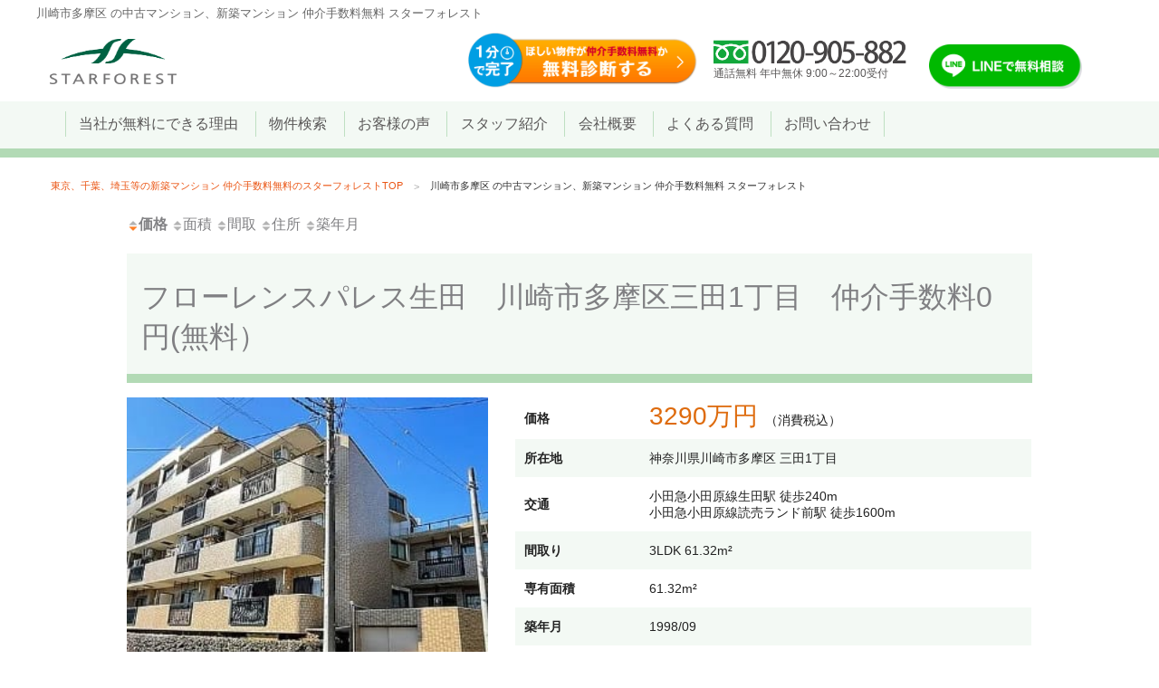

--- FILE ---
content_type: text/html; charset=UTF-8
request_url: https://star-forest.biz/area/14_135
body_size: 12178
content:
<!DOCTYPE html>
<html>
<head>
	
<meta name="viewport" content="width=device-width, initial-scale=1.0" />
<meta name="viewport" content="width=device-width,initial-scale=1.0,minimum-scale=1.0">
<meta charset="UTF-8">
<meta name="google-site-verification" content="lByPs2F-oFHb9RzTB_aAO7QRs-dVhtV_Md9-XT-hOTI" />
<link rel="shortcut icon" href="https://star-forest.biz/wp-content/themes/twentysixteen/favicons/favicon.ico" type="image/vnd.microsoft.icon">
<link rel="icon" href="https://star-forest.biz/wp-content/themes/twentysixteen/favicons/favicon.ico" type="image/vnd.microsoft.icon">
<link rel="apple-touch-icon" sizes="57x57" href="https://star-forest.biz/wp-content/themes/twentysixteen/favicons/apple-touch-icon-57x57.png">
<link rel="apple-touch-icon" sizes="60x60" href="https://star-forest.biz/wp-content/themes/twentysixteen/favicons/apple-touch-icon-60x60.png">
<link rel="apple-touch-icon" sizes="72x72" href="https://star-forest.biz/wp-content/themes/twentysixteen/favicons/apple-touch-icon-72x72.png">
<link rel="apple-touch-icon" sizes="76x76" href="https://star-forest.biz/wp-content/themes/twentysixteen/favicons/apple-touch-icon-76x76.png">
<link rel="apple-touch-icon" sizes="114x114" href="https://star-forest.biz/wp-content/themes/twentysixteen/favicons/apple-touch-icon-114x114.png">
<link rel="apple-touch-icon" sizes="120x120" href="https://star-forest.biz/wp-content/themes/twentysixteen/favicons/apple-touch-icon-120x120.png">
<link rel="apple-touch-icon" sizes="144x144" href="https://star-forest.biz/wp-content/themes/twentysixteen/favicons/apple-touch-icon-144x144.png">
<link rel="apple-touch-icon" sizes="152x152" href="https://star-forest.biz/wp-content/themes/twentysixteen/favicons/apple-touch-icon-152x152.png">
<link rel="apple-touch-icon" sizes="180x180" href="https://star-forest.biz/wp-content/themes/twentysixteen/favicons/apple-touch-icon-180x180.png">
<link rel="icon" type="image/png" href="https://star-forest.biz/wp-content/themes/twentysixteen/favicons/android-chrome-192x192.png" sizes="192x192">
<link rel="icon" type="image/png" href="https://star-forest.biz/wp-content/themes/twentysixteen/favicons/favicon-48x48.png" sizes="48x48">
<link rel="icon" type="image/png" href="https://star-forest.biz/wp-content/themes/twentysixteen/favicons/favicon-96x96.png" sizes="96x96">
<link rel="icon" type="image/png" href="https://star-forest.biz/wp-content/themes/twentysixteen/favicons/favicon-16x16.png" sizes="16x16">
<link rel="icon" type="image/png" href="https://star-forest.biz/wp-content/themes/twentysixteen/favicons/favicon-32x32.png" sizes="32x32">
<link rel="manifest" href="https://star-forest.biz/wp-content/themes/twentysixteen/favicons/manifest.json">
<meta name="msapplication-TileColor" content="#2d88ef">
<meta name="msapplication-TileImage" content="https://star-forest.biz/wp-content/themes/twentysixteen/favicons/mstile-144x144.png">


	<link rel="stylesheet" href="https://star-forest.biz/wp-content/themes/twentysixteen/foundation/css/normalize.css">
	<link rel="stylesheet" href="https://star-forest.biz/wp-content/themes/twentysixteen/foundation/css/foundation.css">
	<link href="https://fonts.googleapis.com/icon?family=Material+Icons" rel="stylesheet">
	<link rel="stylesheet" href="https://star-forest.biz/wp-content/themes/twentysixteen/style1.css" type="text/css" media="screen" />
	<link rel="stylesheet" href="https://star-forest.biz/wp-content/themes/twentysixteen/responsive.css" type="text/css" media="screen" />

	<!-- スライダープロ -->
	<link rel="stylesheet" href="https://star-forest.biz/wp-content/themes/twentysixteen/slider-pro/dist/css/slider-pro.css"/>
	<!-- ライトボックス -->
	<link rel="stylesheet" href="https://star-forest.biz/wp-content/themes/twentysixteen/lightbox/dist/css/lightbox.min.css"/>

	<meta name="description" content="川崎市多摩区  の中古マンション、新築マンション 仲介手数料無料 スターフォレスト - " />






	<script type="text/javascript" src="https://js.felmat.net/fmlp.js" async></script>










<!-- Google Tag Manager --><!-- 201810 -->
<script>(function(w,d,s,l,i){w[l]=w[l]||[];w[l].push({'gtm.start':
new Date().getTime(),event:'gtm.js'});var f=d.getElementsByTagName(s)[0],
j=d.createElement(s),dl=l!='dataLayer'?'&l='+l:'';j.async=true;j.src=
'https://www.googletagmanager.com/gtm.js?id='+i+dl;f.parentNode.insertBefore(j,f);
})(window,document,'script','dataLayer','GTM-KBP5DZ');</script>
<!-- End Google Tag Manager -->



	<title>川崎市多摩区  の中古マンション、新築マンション 仲介手数料無料 スターフォレスト</title>

<!-- All In One SEO Pack 3.4.3[4397,4445] -->
<meta name="robots" content="noindex,follow" />

<script type="application/ld+json" class="aioseop-schema">{"@context":"https://schema.org","@graph":[{"@type":"Organization","@id":"https://star-forest.biz/#organization","url":"https://star-forest.biz/","name":"不動産(中古マンション・一戸建て・土地)の仲介手数料無料 スターフォレスト 公式サイト","sameAs":[]},{"@type":"WebSite","@id":"https://star-forest.biz/#website","url":"https://star-forest.biz/","name":"不動産(中古マンション・一戸建て・土地)の仲介手数料無料 スターフォレスト 公式サイト","publisher":{"@id":"https://star-forest.biz/#organization"}}]}</script>
<!-- All In One SEO Pack -->
<link rel='dns-prefetch' href='//s.w.org' />
		<script type="text/javascript">
			window._wpemojiSettings = {"baseUrl":"https:\/\/s.w.org\/images\/core\/emoji\/11\/72x72\/","ext":".png","svgUrl":"https:\/\/s.w.org\/images\/core\/emoji\/11\/svg\/","svgExt":".svg","source":{"concatemoji":"https:\/\/star-forest.biz\/wp-includes\/js\/wp-emoji-release.min.js?ver=4.9.18"}};
			!function(e,a,t){var n,r,o,i=a.createElement("canvas"),p=i.getContext&&i.getContext("2d");function s(e,t){var a=String.fromCharCode;p.clearRect(0,0,i.width,i.height),p.fillText(a.apply(this,e),0,0);e=i.toDataURL();return p.clearRect(0,0,i.width,i.height),p.fillText(a.apply(this,t),0,0),e===i.toDataURL()}function c(e){var t=a.createElement("script");t.src=e,t.defer=t.type="text/javascript",a.getElementsByTagName("head")[0].appendChild(t)}for(o=Array("flag","emoji"),t.supports={everything:!0,everythingExceptFlag:!0},r=0;r<o.length;r++)t.supports[o[r]]=function(e){if(!p||!p.fillText)return!1;switch(p.textBaseline="top",p.font="600 32px Arial",e){case"flag":return s([55356,56826,55356,56819],[55356,56826,8203,55356,56819])?!1:!s([55356,57332,56128,56423,56128,56418,56128,56421,56128,56430,56128,56423,56128,56447],[55356,57332,8203,56128,56423,8203,56128,56418,8203,56128,56421,8203,56128,56430,8203,56128,56423,8203,56128,56447]);case"emoji":return!s([55358,56760,9792,65039],[55358,56760,8203,9792,65039])}return!1}(o[r]),t.supports.everything=t.supports.everything&&t.supports[o[r]],"flag"!==o[r]&&(t.supports.everythingExceptFlag=t.supports.everythingExceptFlag&&t.supports[o[r]]);t.supports.everythingExceptFlag=t.supports.everythingExceptFlag&&!t.supports.flag,t.DOMReady=!1,t.readyCallback=function(){t.DOMReady=!0},t.supports.everything||(n=function(){t.readyCallback()},a.addEventListener?(a.addEventListener("DOMContentLoaded",n,!1),e.addEventListener("load",n,!1)):(e.attachEvent("onload",n),a.attachEvent("onreadystatechange",function(){"complete"===a.readyState&&t.readyCallback()})),(n=t.source||{}).concatemoji?c(n.concatemoji):n.wpemoji&&n.twemoji&&(c(n.twemoji),c(n.wpemoji)))}(window,document,window._wpemojiSettings);
		</script>
		<style type="text/css">
img.wp-smiley,
img.emoji {
	display: inline !important;
	border: none !important;
	box-shadow: none !important;
	height: 1em !important;
	width: 1em !important;
	margin: 0 .07em !important;
	vertical-align: -0.1em !important;
	background: none !important;
	padding: 0 !important;
}
</style>
<link rel='stylesheet' id='contact-form-7-css'  href='https://star-forest.biz/wp-content/plugins/contact-form-7/includes/css/styles.css?ver=4.4' type='text/css' media='all' />
<link rel='stylesheet' id='wpt-twitter-feed-css'  href='https://star-forest.biz/wp-content/plugins/wp-to-twitter/css/twitter-feed.css?ver=4.9.18' type='text/css' media='all' />
<link rel='stylesheet' id='twentysixteen-style2016-css'  href='https://star-forest.biz/wp-content/plugins/fudou/themes/style2016.css?ver=4.9.18' type='text/css' media='all' />
<link rel='stylesheet' id='twentysixteen-corners2016-css'  href='https://star-forest.biz/wp-content/plugins/fudou/themes/corners2016.css?ver=4.9.18' type='text/css' media='all' />
<link rel='stylesheet' id='jquery.lightbox.min.css-css'  href='https://star-forest.biz/wp-content/plugins/wp-jquery-lightbox/styles/lightbox.min.css?ver=1.4.6' type='text/css' media='all' />
<script type='text/javascript' src='https://star-forest.biz/wp-includes/js/jquery/jquery.js?ver=1.12.4'></script>
<script type='text/javascript' src='https://star-forest.biz/wp-includes/js/jquery/jquery-migrate.min.js?ver=1.4.1'></script>
<link rel='https://api.w.org/' href='https://star-forest.biz/index.php?rest_route=/' />

<!-- Fudousan Plugin Ver.1.7.1 -->

<!-- BEGIN: WP Social Bookmarking Light HEAD -->


<script>
    (function (d, s, id) {
        var js, fjs = d.getElementsByTagName(s)[0];
        if (d.getElementById(id)) return;
        js = d.createElement(s);
        js.id = id;
        js.src = "//connect.facebook.net/ja_JP/sdk.js#xfbml=1&version=v2.7";
        fjs.parentNode.insertBefore(js, fjs);
    }(document, 'script', 'facebook-jssdk'));
</script>

<style type="text/css">
    .wp_social_bookmarking_light{
    border: 0 !important;
    padding: 10px 0 20px 0 !important;
    margin: 0 !important;
}
.wp_social_bookmarking_light div{
    float: left !important;
    border: 0 !important;
    padding: 0 !important;
    margin: 0 5px 0px 0 !important;
    min-height: 30px !important;
    line-height: 18px !important;
    text-indent: 0 !important;
}
.wp_social_bookmarking_light img{
    border: 0 !important;
    padding: 0;
    margin: 0;
    vertical-align: top !important;
}
.wp_social_bookmarking_light_clear{
    clear: both !important;
}
#fb-root{
    display: none;
}
.wsbl_facebook_like iframe{
    max-width: none !important;
}
.wsbl_pinterest a{
    border: 0px !important;
}
</style>
<!-- END: WP Social Bookmarking Light HEAD -->
<meta name="msvalidate.01" content="D440C71B1FB1A1CB66181D2A1E44525B" />

<script>(function(){var obj_js=document.createElement("script");var obj_tag=document.getElementsByTagName("script")[0];obj_js.src="//www.call-ma.com/gearjs/gear.js?CD=278fdc2e82da2ad99761def7f58be211-206-2060180260&RE="+encodeURIComponent(location.search.substring(1))+"&REF="+encodeURIComponent(document.referrer);obj_tag.parentNode.insertBefore(obj_js,obj_tag)}());window.onload=function(){if(typeof SGEAR==="undefined"||SGEAR.getCallTel()==""){SGEAR={getCallTel:function(){return"0120466025"},getDispTel:function(){return"0120-466-025"}};var replaceTags=document.getElementsByClassName("callma_tel");for(i=0;i<replaceTags.length;i++){replaceTags[i].innerHTML=SGEAR.getDispTel()}if(typeof Ext_Callma_Init !== "undefined"){Ext_Callma_Init();}}};</script>

</head>
<body>

<!-- Google Tag Manager (noscript) --><!-- 201810 -->
<noscript><iframe src="https://www.googletagmanager.com/ns.html?id=GTM-KBP5DZ"
height="0" width="0" style="display:none;visibility:hidden"></iframe></noscript>
<!-- End Google Tag Manager (noscript) -->
<div id="bodywrap">
		
		<header>

		<div id="header" class="pc">
				<div class="header-top">
					<div class="row">
						<div class="headinfo">


							<h1 class="headtag">川崎市多摩区  の中古マンション、新築マンション 仲介手数料無料 スターフォレスト</h1>




<div class="row">
								<div class="headcontbox small-12 column">
									<div class="mainlogo small-3 columns">
										<a href="/"><img src="https://star-forest.biz/wp-content/themes/twentysixteen/images_new/logo.png" alt="スターフォレスト"></a>
									</div>
									<div class="headinfobox small-9 columns">
										<div class="linebtn"><a href="https://lin.ee/pL6M7sM"><img class="" src="https://star-forest.biz/wp-content/themes/twentysixteen/images_new/pc-linebtn.png" alt=""></a></div>
										<div class="htel"><img class="topinfo1 callma_tel_img" src="https://star-forest.biz/telimg/pc_0120367037.png" alt="フリーダイアル">
											<!--<a href="/form#toiawase_l"><img class="topinfo2" src="https://star-forest.biz/wp-content/themes/twentysixteen/images_new/nhbtn2.png" alt="お問い合わせ"></a>--><p>通話無料 年中無休 9:00～22:00受付</p>
										</div>
										<!--<div class="og"><img src="https://star-forest.biz/wp-content/themes/twentysixteen/images/infogirl.png"></div>-->
										<div class="soudan3"><a href="/#newstform"><img class="" src="https://star-forest.biz/wp-content/themes/twentysixteen/images_new/nhbtn1.png" alt="欲しい物件が仲介手数料無料か 無料診断する"></a></div>

									</div>
								</div>
							</div>





						</div>
					</div>
				</div>

								<div class="gmblock">
					<div class="row">
						<div class="gm small-12 columns">
							<ul>

								<li>
									<a href="/#reason">
										<div class="gm-solo">
											<p class="gm-text">当社が無料にできる理由</p>
										</div>
									</a>
								</li>
								<li>
									<a href="/search">
										<div class="gm-solo">
											<p class="gm-text">物件検索</p>
										</div>
									</a>
								</li>
								<li>
									<a href="https://star-forest.biz/blog/%E3%81%8A%E5%AE%A2%E6%A7%98%E3%81%AE%E5%A3%B0/">
										<div class="gm-solo">
											<p class="gm-text">お客様の声</p>
										</div>
									</a>
								</li>
								<li>
									<a href="/staff">
										<div class="gm-solo">
											<p class="gm-text">スタッフ紹介</p>
										</div>
									</a>
								</li>
								<li>
									<a href="/corp">
										<div class="gm-solo">
											<p class="gm-text">会社概要</p>
										</div>
									</a>
								</li>
								<li><a href="/#faqq"><div class="gm-solo"><p class="gm-text">よくある質問</p></div></a></li>
								<li><a href="/contact"><div class="gm-solo"><p class="gm-text">お問い合わせ</p></div></a></li>
							</ul>
						</div>
					</div>
				</div>
							</div><!-- PCヘッダー終わり -->
			<div id="header" class="sp-heder">
				<div class="gm-sp">
					<div class="row">
						<nav class="top-bar" data-topbar role="navigation">
						  <ul class="title-area">
						    <li class="name">
						      <div class="sp-gm-logo"><a href="/"><img src="https://star-forest.biz/wp-content/themes/twentysixteen/images/main-logo.png" alt="スターフォレスト"></a></div>
						    </li>
						     <!-- Remove the class "menu-icon" to get rid of menu icon. Take out "Menu" to just have icon alone -->
						   
				<li class="toggle-topbar menu-icon"><a href="javascript:void(0)"><span>Menu</span></a></li>						  </ul>

						  <section class="top-bar-section">
						    <!-- Right Nav Section -->
						    <ul class="right">

						      <li><a href="/#reason"><img class="sp-manu-icon" src="https://star-forest.biz/wp-content/themes/twentysixteen/images/gm-no2.png" onmouseover="this.src='https://star-forest.biz/wp-content/themes/twentysixteen/images/gm-on2.png'" onmouseout="this.src='https://star-forest.biz/wp-content/themes/twentysixteen/images/gm-no2.png'"><p class="sp-manu-ttl">当社が無料にできる理由</p></a></li>
						      <li><a href="/search"><img class="sp-manu-icon" src="https://star-forest.biz/wp-content/themes/twentysixteen/images/gm-no3.png" onmouseover="this.src='https://star-forest.biz/wp-content/themes/twentysixteen/images/gm-on3.png'" onmouseout="this.src='https://star-forest.biz/wp-content/themes/twentysixteen/images/gm-no3.png'"><p class="sp-manu-ttl">物件検索</p></a></li>
						      <li><a href="https://star-forest.biz/blog/%E3%81%8A%E5%AE%A2%E6%A7%98%E3%81%AE%E5%A3%B0/"><img class="sp-manu-icon" src="https://star-forest.biz/wp-content/themes/twentysixteen/images/gm-no4.png" onmouseover="this.src='https://star-forest.biz/wp-content/themes/twentysixteen/images/gm-on4.png'" onmouseout="this.src='https://star-forest.biz/wp-content/themes/twentysixteen/images/gm-no4.png'"><p class="sp-manu-ttl">お客様の声</p></a></li>

						      <li><a href="/staff"><img class="sp-manu-icon" src="https://star-forest.biz/wp-content/themes/twentysixteen/images/gm-no7.png" onmouseover="this.src='https://star-forest.biz/wp-content/themes/twentysixteen/images/gm-on7.png'" onmouseout="this.src='https://star-forest.biz/wp-content/themes/twentysixteen/images/gm-no7.png'"><p class="sp-manu-ttl">スタッフ紹介</p></a></li>
						      <li><a href="/corp"><img class="sp-manu-icon" src="https://star-forest.biz/wp-content/themes/twentysixteen/images/gm-no8.png" onmouseover="this.src='https://star-forest.biz/wp-content/themes/twentysixteen/images/gm-on8.png'" onmouseout="this.src='https://star-forest.biz/wp-content/themes/twentysixteen/images/gm-no8.png'"><p class="sp-manu-ttl">会社概要</p></a></li>

						      <li><a href="/#faqq"><img class="sp-manu-icon" src="https://star-forest.biz/wp-content/themes/twentysixteen/images/gm-no5.png" onmouseover="this.src='https://star-forest.biz/wp-content/themes/twentysixteen/images/gm-on5.png'" onmouseout="this.src='https://star-forest.biz/wp-content/themes/twentysixteen/images/gm-no5.png'"><p class="sp-manu-ttl">よくある質問</p></a></li>
						      <li><a href="/contact"><img class="sp-manu-icon" src="https://star-forest.biz/wp-content/themes/twentysixteen/images/gm-no6.png" onmouseover="this.src='https://star-forest.biz/wp-content/themes/twentysixteen/images/gm-on6.png'" onmouseout="this.src='https://star-forest.biz/wp-content/themes/twentysixteen/images/gm-no6.png'"><p class="sp-manu-ttl">無料で問い合わせる</p></a></li>
						    </ul>
						  </section>
						</nav>
					</div>
				</div>
			</div>
		</header>

	<!--

<div class="osirase">
<p>
<em>2019年12月30日（月）～2020年1月3日（金）</em>まで誠に勝手ながら年末年始休業とさせて頂きます。</p>
<p>お問い合わせ頂きました内容につきましては、<em>1月4日（土）</em>より順次確認、返信させて頂きますのでご了承下さい。
	</p>	
</div>	
-->	<div id="contbody">
	<div class="inner row">
			<div class="small-12 columns">
				<ul class="breadcrumbs">
				  <li><a href="https://star-forest.biz/">東京、千葉、埼玉等の新築マンション 仲介手数料無料のスターフォレストTOP</a></li>
				  <li class="current">川崎市多摩区  の中古マンション、新築マンション 仲介手数料無料 スターフォレスト</li>
				</ul>
			</div>

	<div class="arch-content">
	<div class="small-12 ac-main ac-main2">

						<div id="nav-above1" class="navigation"><div class="nav-previous"><b><a href="/area/14_135/p_skak_od"><img src="https://star-forest.biz/wp-content/plugins/fudou/img/sortbtms_desc.png" border="0" align="absmiddle">価格</a> </b><a href="/area/14_135/p_stam_od"><img src="https://star-forest.biz/wp-content/plugins/fudou/img/sortbtms_.png" border="0" align="absmiddle">面積</a> <a href="/area/14_135/p_smad_od"><img src="https://star-forest.biz/wp-content/plugins/fudou/img/sortbtms_.png" border="0" align="absmiddle">間取</a> <a href="/area/14_135/p_ssho_od"><img src="https://star-forest.biz/wp-content/plugins/fudou/img/sortbtms_.png" border="0" align="absmiddle">住所</a> <a href="/area/14_135/p_stac_od"><img src="https://star-forest.biz/wp-content/plugins/fudou/img/sortbtms_.png" border="0" align="absmiddle">築年月</a> </div><div class="nav-next"></div></div><!-- #nav-above -->			


	<div class="property-info">
		<h2 class="property-name">
							<!-- <a href="https://star-forest.biz/?post_type=fudo&p=324154/area/14_135" title="フローレンスパレス生田　川崎市多摩区三田1丁目　仲介手数料0円(無料）" rel="bookmark">フローレンスパレス生田　川崎市多摩区三田1丁目　仲介手数料0円(無料）</a>
			静的化 -->
			<a href="/detail/324154" title="フローレンスパレス生田　川崎市多摩区三田1丁目　仲介手数料0円(無料）" rel="bookmark">フローレンスパレス生田　川崎市多摩区三田1丁目　仲介手数料0円(無料）</a>
				</h2>


	<!-- 画像 -->
	<div class="row">
	<div class="medium-5 small-12 columns p-image" style="margin-bottom:15px;">
	<a href="https://star-forest.biz/images/489779_1.jpg" rel="lightbox[324154] lytebox[324154]" title="新規内装リノベーション物件です(外観)"><img class="box2image" src="https://star-forest.biz/images/489779_1-300x288.jpg" alt="新規内装リノベーション物件です(外観)" title="新規内装リノベーション物件です(外観)" /></a>	</div> <!-- #list_picsam_img -->

<!--
	<div class="list_simple_box">
	<div class="entry-excerpt">
	諸費用サービス・ご見学・ご成約キャンペーン実施中 フリーダイヤルにてお問合せ下さい。	</div>
-->

	<div class="medium-7 small-12 columns p-spec" style="margin-bottom:-10px;">
	<table>
	  <tbody>
	    <tr>
	      <td class="spec-q">価格</td>
	      <td><span class="ss-price">
			3290万円		</span>（消費税込）</td>
	    </tr>
	    <tr>
	      <td class="spec-q">所在地</td>
	      <td>神奈川県川崎市多摩区		三田1丁目	      </td>
	    </tr>
	    <tr>
	      <td class="spec-q">交通</td>
	      <td>小田急小田原線生田駅 徒歩240m		<br />小田急小田原線読売ランド前駅 徒歩1600m				</td>
	    </tr>
	    <tr>
	      <td class="spec-q">間取り</td>
	      <td>
		3LDK&nbsp;61.32m&sup2; 	      </td>
	    </tr>
	    <tr>
	      <td class="spec-q">専有面積</td>
	      <td>
					61.32m&sup2; 							      </td>
	    </tr>
	    <tr>
	      <td class="spec-q">築年月</td>
	      <td>
		1998/09	      </td>
	    </tr>
	    <tr>
	      <td class="spec-q">所在階/階数</td>
	      <td>
						4階 / 		地上5階 		地下1階					      </td>
	    </tr>
	  </tbody>
	</table>
	</div>
	</div>

	<!--<div class="salespoint">
		<h3 class="arch-s-point"><img src="https://star-forest.biz/wp-content/themes/twentysixteen/images/s-point.png" alt="セールスポイント"></h3>
		<p></p>
	</div>-->

	<div class="row">
		<div class="property-mail-info">
		<div class="medium-6 small-12 columns">
		<!-- <a href=""><img src="https://star-forest.biz/wp-content/themes/twentysixteen/images/single-info-btn01.png" alt="メールからのお問い合わせ"></a>
		静的化  -->
		<a href="/detail/324154#toiawase"><img src="https://star-forest.biz/wp-content/themes/twentysixteen/images_new/single-info-btn03.png" alt="メールからのお問い合わせ"></a>
		</div>
		<div class="medium-6 small-12 columns top-margin">
		<!-- <a href="https://star-forest.biz/?post_type=fudo&p=324154/area/14_135"><img src="https://star-forest.biz/wp-content/themes/twentysixteen/images/single-info-btn02.png" alt="物件の詳細を見る"></a>
		静的化 -->
		<a href="/detail/324154"><img src="https://star-forest.biz/wp-content/themes/twentysixteen/images_new/single-info-btn04.png" alt="物件の詳細を見る"></a>		
		</div>
		</div>
	</div>

	</div>

			<div id="nav-above1" class="navigation"><div class="nav-previous"><b><a href="/area/14_135/p_skak_od"><img src="https://star-forest.biz/wp-content/plugins/fudou/img/sortbtms_desc.png" border="0" align="absmiddle">価格</a> </b><a href="/area/14_135/p_stam_od"><img src="https://star-forest.biz/wp-content/plugins/fudou/img/sortbtms_.png" border="0" align="absmiddle">面積</a> <a href="/area/14_135/p_smad_od"><img src="https://star-forest.biz/wp-content/plugins/fudou/img/sortbtms_.png" border="0" align="absmiddle">間取</a> <a href="/area/14_135/p_ssho_od"><img src="https://star-forest.biz/wp-content/plugins/fudou/img/sortbtms_.png" border="0" align="absmiddle">住所</a> <a href="/area/14_135/p_stac_od"><img src="https://star-forest.biz/wp-content/plugins/fudou/img/sortbtms_.png" border="0" align="absmiddle">築年月</a> </div><div class="nav-next"></div></div><!-- #nav-above -->				
	<!-- お問い合わせフォーム 復帰時、宛先をご確認ください。
					<div class="bukken-form">
						<h2 class="single-col-ttl2 small">欲しい物件が手数料無料にできるか<span>無料診断</span>する</h2>
<div id="newstform">
							<div class="newstformarea">
<div role="form" class="wpcf7" id="wpcf7-f169695-p169696-o1" lang="ja" dir="ltr">
<div class="screen-reader-response"></div>
<form action="/area/14_135#wpcf7-f169695-p169696-o1" method="post" class="wpcf7-form" novalidate="novalidate">
<div style="display: none;">
<input type="hidden" name="_wpcf7" value="169695" />
<input type="hidden" name="_wpcf7_version" value="4.4" />
<input type="hidden" name="_wpcf7_locale" value="ja" />
<input type="hidden" name="_wpcf7_unit_tag" value="wpcf7-f169695-p169696-o1" />
<input type="hidden" name="_wpnonce" value="1442e9b819" />
</div>
									<ul class="steplist">
										<li class="active">STEP1</li>
										<li>STEP2</li>
									</ul>
									<div id="pn1" class="pn">
										<p class="hissu">探して欲しい物件の条件</p>
										<div class="parts"><textarea name="bukkenconditions" cols="40" rows="10" class="wpcf7-form-control wpcf7-textarea wpcf7-validates-as-required" id="bukkenconditions" aria-required="true" aria-invalid="false" placeholder="例）渋谷区の60平米以上で、駅から徒歩10分以内を希望です。"></textarea><span id="nx1er" class="er"></span></div>
										<p class="hissu">お名前</p>
										<div class="parts"><input type="text" name="bukkenname" value="" size="40" class="wpcf7-form-control wpcf7-text wpcf7-validates-as-required" aria-required="true" aria-invalid="false" /><span id="nx2er" class="er"></span></div>
										<p class="btnarea"><a href="javascript:void(0)" class="nbtn nextbtn" id="bt1">次へ</a><span class="note">1?2営業日以内に返信いたします。</span></p>
									</div>
									<div id="pn2" class="pn">
										<p class="hissu">メールアドレス</p>
										<div class="parts"><input type="email" name="bukkenemail" value="" size="40" class="wpcf7-form-control wpcf7-text wpcf7-email wpcf7-validates-as-required wpcf7-validates-as-email" aria-required="true" aria-invalid="false" /><span id="nx3er" class="er"></span></div>
										<p class="hissu">電話番号</p>
										<div class="parts"><input type="tel" name="bukkentel" value="" size="40" class="wpcf7-form-control wpcf7-text wpcf7-tel wpcf7-validates-as-required wpcf7-validates-as-tel" aria-required="true" aria-invalid="false" /><span id="nx4er" class="er"></span></div>
										<p class="btnarea"><input type="submit" class="nbtn nextbtn wpcf7-form-control wpcf7-submit" id="" value="無料診断する" id="bt2"><br><a href="javascript:void(0)" class="nbtn prevbtn">戻る</a></p>
									</div>
<div class="wpcf7-response-output wpcf7-display-none"></div>
								</form></div>
							</div>
						
		</div>
						

					<script type ="text/javascript">
						var jqOther = jQuery.noConflict(true);
					  jqOther(document).ready(function() {
					    jqOther('#bt1').on('click', function() {
								var cnum = 0;

								var bukkenconditions = jqOther("#bukkenconditions").val();
								if(bukkenconditions.length > 0 ) {
									jqOther('#nx1er').text("");
									cnum++;
								} else {
									jqOther('#nx1er').text('探して欲しい物件の条件を入力してください');
								}

								var val_name = jqOther("input[name='bukkenname']").val();
					      if (val_name.match(/^[ー]*jqOther/)) {
					        jqOther('#nx2er').text('お名前をご入力ください');
					        chkSubmit = false;
					      } else if (val_name.length > 0) {
					        jqOther('#nlx2er').text("");
									cnum++;
					      } else {
					        jqOther('#nx2er').text('お名前をご入力ください');
					      }

								if(cnum == 2) {
									jqOther('#pn1').hide();
									jqOther('#pn2').show();
									jqOther('.steplist li:nth-child(2)').addClass("active");
								}
					    });

					    jqOther('.prevbtn').on('click', function() {
					      jqOther('#pn2').hide();
					      jqOther('#pn1').show();
					      jqOther('.steplist li:nth-child(2)').removeClass("active");
					    });

					    jqOther('#newstform form').submit(function() {
								var chkSubmit = true;
								var val_mail = jqOther("input[name='bukkenemail']").val();
				        if(val_mail.length > 0 && val_mail.match(/^[a-zA-Z0-9.!#jqOther%&'*+\/=?^_`{|}~-]+@[a-zA-Z0-9-]+(?:\.[a-zA-Z0-9-]+)*jqOther/)){
					        jqOther('#nx3er').text("");
				        } else {
						    	jqOther('#nx3er').text('メールアドレスをご入力ください');
						    	chkSubmit = false;
				        }

				        var val_tel = jqOther("input[name='bukkentel']").val();
				        if(val_tel.match(/^([0-9]{10,11})jqOther/)){
							    jqOther('#nx4er').text("");
				        } else {
									jqOther('#nx4er').text('電話番号をご入力ください');
									chkSubmit = false;
				        }

					      return chkSubmit;
					    });

					  });
					</script>						
<!-- form end -->
		
		
		
	


<script src="https://star-forest.biz/wp-content/themes/twentysixteen/foundation/js/vendor/jquery.js"></script>
<script>
    var count = 50;
    $('.text_overflow').each(function() {
        var thisText = $(this).text();
        var textLength = thisText.length;
        if (textLength > count) {
            var showText = thisText.substring(0, count);
            var hideText = thisText.substring(count, textLength);
            var insertText = showText;
            insertText += '<span class="hide">' + hideText + '</span>';
            insertText += '<span class="omit">　…</span>';
            insertText += '<a href="" class="more" style="color:#EA5514;">続きを読む</a>';
            $(this).html(insertText);
        };
    });
    $('.text_overflow .more').click(function() {
        $(this).hide()
            .prev('.omit').hide()
            .prev('.hide').fadeIn();
        return false;
    });
 
    var winWidth = $(window).width();
    var checkFlag;
    if(winWidth <= 640) {
        checkFlag = 'hide';
    } else {
        checkFlag = 'show';
    }
    function winWidthCheck() {
        winWidth = $(window).width();
        if((winWidth <= 640) && (checkFlag == 'hide')) {
            $('.text_overflow .hide').hide();
            $('.text_overflow .more, .text_overflow .omit').fadeIn();
            checkFlag = 'show';
        } else if((winWidth > 640) && (checkFlag == 'show')) {
            $('.text_overflow .hide').fadeIn();
            $('.text_overflow .more, .text_overflow .omit').hide();
            checkFlag = 'hide';
        }
    }
    winWidthCheck();
    $(window).resize(function() {
        winWidthCheck();
    });
</script>

	</div>
	</div>


	</div>
	</div>
		<footer>
					<div class="fnav">
					<div class="row">
						<div class="gm small-12 columns">
							<ul>

								<li>
									<a href="/#reason">
											<p class="gm-text">当社が無料にできる理由</p>
									</a>
								</li>
								<li>
									<a href="/search">
											<p class="gm-text">物件検索</p>
									</a>
								</li>
								<li>
									<a href="https://star-forest.biz/blog/%E3%81%8A%E5%AE%A2%E6%A7%98%E3%81%AE%E5%A3%B0/">
											<p class="gm-text">お客様の声</p>
									</a>
								</li>
								<li>
									<a href="/staff">
											<p class="gm-text">スタッフ紹介</p>
									</a>
								</li>
								<li>
									<a href="/corp">
											<p class="gm-text">会社概要</p>
									</a>
								</li>
								<li><a href="/#faqq"><p class="gm-text">よくある質問</p></a></li>
								<li><a href="/contact"><p class="gm-text">お問い合わせ</p></a></li>
								<li><a href="https://www.ippan-chiiki-brd.jp/" target="_blank"><p class="gm-text">マイホームブック</p></a></li>
							</ul>
						</div>
					</div>
				</div>

				<div class="copyright ">
						<p>
						<span style="margin-left:5px;">
						<a style="text-decoration:underline" href="/corp">会社概要</a>
						</span>
						<span style="margin-left:7px;">
						<a style="text-decoration:underline" href="/sec">個人情報保護方針</a>
						</span>
						<span style="margin-left:7px;">
							<a style="text-decoration:underline" href="https://star-forest.biz/kyodou">個人情報の共同利用について</a>
							</span>
						</p>
					<!--<p>
						このサイトは、Googleが提供するreCAPTCHAにより保護されています。
Googleの<a href="https://policies.google.com/privacy" style="text-decoration:underline" target="_blank">プライバシーポリシー</a>　<a href="https://policies.google.com/terms" style="text-decoration:underline" target="_blank">利用規約</a>
					</p>-->
						<p class="copy">
						&copy;STARFOREST All Rights Reserved.</p>
				</div>






				<div class="foot-info-tab">
					<div class="row">
						<div class="small-12 columns tab-f-info">
							<ul>
								 <li><a href="/soudan"><img src="https://star-forest.biz/wp-content/themes/twentysixteen/images/tab-infobtn2.png" alt=""></a></li>
								 <li><a href="/form"><img src="https://star-forest.biz/wp-content/themes/twentysixteen/images/tab-infobtn1.png" alt=""></a></li>
							</ul>
						</div>
					</div>
					<div class="tab-foot-box">
						<img class="tab-infogirl" src="https://star-forest.biz/wp-content/themes/twentysixteen/images/infogirl2.png">
					</div>
				</div>


				<div class="foot-info-sp">
					<div class="row">
						<div class="small-6 columns f-info">
<a href="/form"><img src="https://star-forest.biz/wp-content/themes/twentysixteen/images/sp-infobtn_blue.png" alt=""></a>
						</div>
						<div class="small-6 columns f-info">
<a href="https://lin.ee/pL6M7sM"><img src="https://star-forest.biz/wp-content/themes/twentysixteen/images/sp-infobtn_line.png" alt=""></a>
						</div>
						<!--<div class="small-6 columns f-info">
							<a href="/soudan"><img src="https://star-forest.biz/wp-content/themes/twentysixteen/images/sp-infobtn2.png" alt=""></a>
						</div>
						<div class="small-6 columns f-info">
							<a href="/form"><img src="https://star-forest.biz/wp-content/themes/twentysixteen/images/sp-infobtn1.png" alt=""></a>
						</div>-->
					</div>
				</div>


				<div class="nfbtn nbtn2">
						<div class="flexbox">
							<a href="tel:0120905882" class="w30"><img src="https://star-forest.biz/wp-content/themes/twentysixteen/images_new/nfbtn1.png" alt="" ></a>
							<a href="/#newstform" class="w35"><img src="https://star-forest.biz/wp-content/themes/twentysixteen/images_new/nfbtn2.png" alt=""></a>
							<a href="https://lin.ee/pL6M7sM" class="w35"><img src="https://star-forest.biz/wp-content/themes/twentysixteen/images_new/nfbtn3.png" alt="" ></a>
						</div>
				</div>

		</footer>

	</div>



		<!-- ファウンデーション -->
		<script src="https://star-forest.biz/wp-content/themes/twentysixteen/foundation/js/vendor/jquery.js"></script>
		<script src="https://star-forest.biz/wp-content/themes/twentysixteen/foundation/js/vendor/modernizr.js"></script>
		<script src="https://star-forest.biz/wp-content/themes/twentysixteen/foundation/js/foundation.min.js"></script>
		<script>
		  jQuery(document).foundation();
		</script>
		<!-- ライトボックス -->
		<script src="https://star-forest.biz/wp-content/themes/twentysixteen/lightbox/dist/js/lightbox.min.js"></script>
		<!-- スライダープロ -->
		<script src="https://star-forest.biz/wp-content/themes/twentysixteen/slider-pro/libs/jquery-1.11.0.min.js"></script>
		<script src="https://star-forest.biz/wp-content/themes/twentysixteen/slider-pro/dist/js/jquery.sliderPro.min.js"></script>
		<script>
		    jQuery( document ).ready(function( $ ) {
		        $( '#my-slider' ).sliderPro({
			        width: 1300,//横幅
			        height: 700,//横幅
		        });

$('.sp-button').css('display', 'inline-block');

		    });

$(window).load(function(){

        $("#my-slider").css("visibility", "visible");
        $("#my-slider").css("height", "auto");
    });

		</script>
		<!-- head h1非表示 -->
		<script>
			$(function(){
				$(window).scroll(function(){
					// 対象までの高さ
					var distanceTop = 100;

					// 対象に達しているかどうかを判別
					if ($(window).scrollTop() > distanceTop) {
						// していれば、pageTopをfadeIn
						$('.headtag').fadeOut("slow");
					} else {
						// していなければ、pageTopをfadeOut
						$('.headtag').fadeIn("slow");
					}
				});
			});
		</script>

<script>
$(function(){
  // スマホ用固定フッターjs
 //if(navigator.userAgent.match(/(iPhone|iPod|Android.*Mobile)/i)){
if (window.matchMedia( "(max-width: 768px)" ).matches) {
    $(window).scroll(function(e) {
      var wH = $(this).scrollTop();　//現在の位置top
      var cH = $(".logoslide").offset().top;　//スクロール開始時点の最初のコンテンツのtopの位置取得
      var revisionRatio = 0.1;　//取得した高さがトップに来た場合だと遅いので頭が見えたくらいに調整
      var inArea = cH ;　//指定エリア内

      if( wH > inArea ){
        $(".nfbtn").fadeIn();
      } else {
        $(".nfbtn").fadeOut();
      }
    });
  }
});
</script>




	


<script src="https://ajax.googleapis.com/ajax/libs/jquery/1.12.0/jquery.min.js"></script>
<script src="https://star-forest.biz/wp-content/themes/twentysixteen/js/jquery.pause.min.js"></script>
<script src="https://star-forest.biz/wp-content/themes/twentysixteen/js/jquery.fadethis.js"></script>

<script type="text/javascript">
function dofocus(){
var element = document.getElementById("bukkenurl");
element.focus();
}
</script>
<script>
$(window).fadeThis();
$(window).on("load", function() {
/*$('#newstform').delay(400).fadeIn("slow");*/
$('#newstform').delay(20).css('transform','translateY(0)');
$('#newstform').delay(20).css('opacity','1');
});
</script>
<script>
$(function(){
	var setElm = $('.loopSlider'),
	slideSpeed = 2000;

	setElm.each(function(){
		var self = $(this),
		selfWidth = self.innerWidth(),
		findUl = self.find('ul'),
		findLi = findUl.find('li'),
		listWidth = findLi.outerWidth(),
		listCount = findLi.length,
		loopWidth = listWidth * listCount;

		findUl.wrapAll('<div class="loopSliderWrap" />');
		var selfWrap = self.find('.loopSliderWrap');

		if(loopWidth > selfWidth){
			findUl.css({width:loopWidth}).clone().appendTo(selfWrap);

			selfWrap.css({width:loopWidth*2});

			function loopMove(){
				selfWrap.animate({left:'-' + (loopWidth) + 'px'},slideSpeed*listCount,'linear',function(){
					selfWrap.css({left:'0'});
					loopMove();
				});
			};
			loopMove();

			setElm.hover(function() {
				selfWrap.pause();
			}, function() {
				selfWrap.resume();
			});
		}
	});
});
</script>


<script>
$("#moread").on('click', function(){
$(".moread").slideToggle();
});
</script>
<script>
$(function(){
$(".toggle-topbar").on("click", function() {
$(".top-bar").toggleClass('expanded');
});
});
</script>

		<!-- ファウンデーション -->

		<script src="https://star-forest.biz/wp-content/themes/twentysixteen/foundation/js/vendor/modernizr.js"></script>
		<script src="https://star-forest.biz/wp-content/themes/twentysixteen/foundation/js/foundation.min.js"></script>
		<script>
		  jQuery(document).foundation();
		</script>
		<!-- ライトボックス -->
		<script src="https://star-forest.biz/wp-content/themes/twentysixteen/lightbox/dist/js/lightbox.min.js"></script>
		<!-- head h1非表示 -->
		<script>
			$(function(){
				$(window).scroll(function(){
					// 対象までの高さ
					var distanceTop = 100;
			
					// 対象に達しているかどうかを判別
					if ($(window).scrollTop() > distanceTop) {
						// していれば、pageTopをfadeIn
						$('.headtag').fadeOut("slow");
					} else {
						// していなければ、pageTopをfadeOut
						$('.headtag').fadeIn("slow");
					}
				});
			});
		</script> 

		
<!-- Fudousan Plugin Ver.1.7.1 -->
<!-- FUDOU HOMES VERSION 1.7.4 -->
<!-- FUDOU H_RAINS VERSION 1.7.4 -->

<!-- BEGIN: WP Social Bookmarking Light FOOTER -->
    <script>!function(d,s,id){var js,fjs=d.getElementsByTagName(s)[0],p=/^http:/.test(d.location)?'http':'https';if(!d.getElementById(id)){js=d.createElement(s);js.id=id;js.src=p+'://platform.twitter.com/widgets.js';fjs.parentNode.insertBefore(js,fjs);}}(document, 'script', 'twitter-wjs');</script>


<!-- END: WP Social Bookmarking Light FOOTER -->
<script type='text/javascript' src='https://star-forest.biz/wp-content/plugins/contact-form-7/includes/js/jquery.form.min.js?ver=3.51.0-2014.06.20'></script>
<script type='text/javascript'>
/* <![CDATA[ */
var _wpcf7 = {"loaderUrl":"https:\/\/star-forest.biz\/wp-content\/plugins\/contact-form-7\/images\/ajax-loader.gif","recaptchaEmpty":"\u3042\u306a\u305f\u304c\u30ed\u30dc\u30c3\u30c8\u3067\u306f\u306a\u3044\u3053\u3068\u3092\u8a3c\u660e\u3057\u3066\u304f\u3060\u3055\u3044\u3002","sending":"Sending ...","cached":"1"};
/* ]]> */
</script>
<script type='text/javascript' src='https://star-forest.biz/wp-content/plugins/contact-form-7/includes/js/scripts.js?ver=4.4'></script>
<script type='text/javascript' src='https://star-forest.biz/wp-content/plugins/fudou/js/jquery.matchHeight-min.js?ver=4.9.18'></script>
<script type='text/javascript' src='https://star-forest.biz/wp-content/plugins/fudou/js/jquery.flatheights.min.js?ver=4.9.18'></script>
<script type='text/javascript' src='https://star-forest.biz/wp-content/plugins/wp-jquery-lightbox/jquery.touchwipe.min.js?ver=1.4.6'></script>
<script type='text/javascript'>
/* <![CDATA[ */
var JQLBSettings = {"showTitle":"1","showCaption":"1","showNumbers":"1","fitToScreen":"1","resizeSpeed":"400","showDownload":"0","navbarOnTop":"0","marginSize":"5","slideshowSpeed":"4000","prevLinkTitle":"\u524d\u306e\u753b\u50cf","nextLinkTitle":"\u6b21\u306e\u753b\u50cf","closeTitle":"\u30ae\u30e3\u30e9\u30ea\u30fc\u3092\u9589\u3058\u308b","image":"\u753b\u50cf ","of":"\u306e","download":"\u30c0\u30a6\u30f3\u30ed\u30fc\u30c9","pause":"(\u30b9\u30e9\u30a4\u30c9\u30b7\u30e7\u30fc\u3092\u505c\u6b62\u3059\u308b)","play":"(\u30b9\u30e9\u30a4\u30c9\u30b7\u30e7\u30fc\u3092\u518d\u751f\u3059\u308b)"};
/* ]]> */
</script>
<script type='text/javascript' src='https://star-forest.biz/wp-content/plugins/wp-jquery-lightbox/jquery.lightbox.min.js?ver=1.4.6'></script>
<script type='text/javascript' src='https://star-forest.biz/wp-includes/js/wp-embed.min.js?ver=4.9.18'></script>



<script type="text/javascript">
var google_tag_params = {
listing_id: 'detail_00000',
listing_pagetype: 'searchresults',
listing_totalvalue: '00000',
};
</script>
<script type="text/javascript">
/* <![CDATA[ */
var google_conversion_id = 1025664089;
var google_custom_params = window.google_tag_params;
var google_remarketing_only = true;
/* ]]> */
</script>
<script type="text/javascript" src="//www.googleadservices.com/pagead/conversion.js">
</script>
<noscript>
<div style="display:inline;">
<img height="1" width="1" style="border-style:none;" alt="" src="//googleads.g.doubleclick.net/pagead/viewthroughconversion/1025664089/?guid=ON&amp;script=0"/>
</div>
</noscript>



	</body>
</html>

--- FILE ---
content_type: text/css
request_url: https://star-forest.biz/wp-content/themes/twentysixteen/foundation/css/foundation.css
body_size: 23370
content:
meta.foundation-version{font-family:"/5.5.3/";}
meta.foundation-mq-small{font-family:"/only screen/";width:0;}
meta.foundation-mq-small-only{font-family:"/only screen and (max-width: 40em)/";width:0;}
meta.foundation-mq-medium{font-family:"/only screen and (min-width:40.0625em)/";width:40.0625em;}
meta.foundation-mq-medium-only{font-family:"/only screen and (min-width:40.0625em) and (max-width:64em)/";width:40.0625em;}
meta.foundation-mq-large{font-family:"/only screen and (min-width:64.0625em)/";width:64.0625em;}
meta.foundation-mq-large-only{font-family:"/only screen and (min-width:64.0625em) and (max-width:90em)/";width:64.0625em;}
meta.foundation-mq-xlarge{font-family:"/only screen and (min-width:90.0625em)/";width:90.0625em;}
meta.foundation-mq-xlarge-only{font-family:"/only screen and (min-width:90.0625em) and (max-width:120em)/";width:90.0625em;}
meta.foundation-mq-xxlarge{font-family:"/only screen and (min-width:120.0625em)/";width:120.0625em;}
meta.foundation-data-attribute-namespace{font-family:false;}
html, body{height:100%;}
*,
*:before,
*:after{-webkit-box-sizing:border-box;-moz-box-sizing:border-box;box-sizing:border-box;}
html,
body{font-size:100%;}
body{background:#fff;color:#231815;cursor:auto;font-family:"Helvetica Neue", Helvetica, Roboto, Arial, sans-serif;font-style:normal;font-weight:normal;line-height:1.5;margin:0;padding:0;position:relative;}
a:hover{cursor:pointer;}
img{max-width:100%;height:auto;}
img{-ms-interpolation-mode:bicubic;}
#map_canvas img,
#map_canvas embed,
#map_canvas object,
.map_canvas img,
.map_canvas embed,
.map_canvas object,
.mqa-display img,
.mqa-display embed,
.mqa-display object{max-width:none !important;}
.left{float:left !important;}
.right{float:right !important;}
.clearfix:before, .clearfix:after{content:" ";display:table;}
.clearfix:after{clear:both;}
.hide{display:none;}
.invisible{visibility:hidden;}
.antialiased{-webkit-font-smoothing:antialiased;-moz-osx-font-smoothing:grayscale;}
img{display:inline-block;vertical-align:middle;}
textarea{height:auto;min-height:50px;}
select{width:100%;}
.row{margin:0 auto;max-width:62.5rem;width:100%;}
.row:before, .row:after{content:" ";display:table;}
.row:after{clear:both;}
.row.collapse > .column,
.row.collapse > .columns{padding-left:0;padding-right:0;}
.row.collapse .row{margin-left:0;margin-right:0;}
.row .row{margin:0 -0.9375rem;max-width:none;width:auto;}
.row .row:before, .row .row:after{content:" ";display:table;}
.row .row:after{clear:both;}
.row .row.collapse{margin:0;max-width:none;width:auto;}
.row .row.collapse:before, .row .row.collapse:after{content:" ";display:table;}
.row .row.collapse:after{clear:both;}
.column,
.columns{padding-left:0.9375rem;padding-right:0.9375rem;width:100%;float:left;}
.column + .column:last-child,
.columns + .column:last-child, .column +
.columns:last-child,
.columns +
.columns:last-child{float:right;}
.column + .column.end,
.columns + .column.end, .column +
.columns.end,
.columns +
.columns.end{float:left;}
@media only screen{.small-push-0{position:relative;left:0;right:auto;}
.small-pull-0{position:relative;right:0;left:auto;}
.small-push-1{position:relative;left:8.33333%;right:auto;}
.small-pull-1{position:relative;right:8.33333%;left:auto;}
.small-push-2{position:relative;left:16.66667%;right:auto;}
.small-pull-2{position:relative;right:16.66667%;left:auto;}
.small-push-3{position:relative;left:25%;right:auto;}
.small-pull-3{position:relative;right:25%;left:auto;}
.small-push-4{position:relative;left:33.33333%;right:auto;}
.small-pull-4{position:relative;right:33.33333%;left:auto;}
.small-push-5{position:relative;left:41.66667%;right:auto;}
.small-pull-5{position:relative;right:41.66667%;left:auto;}
.small-push-6{position:relative;left:50%;right:auto;}
.small-pull-6{position:relative;right:50%;left:auto;}
.small-push-7{position:relative;left:58.33333%;right:auto;}
.small-pull-7{position:relative;right:58.33333%;left:auto;}
.small-push-8{position:relative;left:66.66667%;right:auto;}
.small-pull-8{position:relative;right:66.66667%;left:auto;}
.small-push-9{position:relative;left:75%;right:auto;}
.small-pull-9{position:relative;right:75%;left:auto;}
.small-push-10{position:relative;left:83.33333%;right:auto;}
.small-pull-10{position:relative;right:83.33333%;left:auto;}
.small-push-11{position:relative;left:91.66667%;right:auto;}
.small-pull-11{position:relative;right:91.66667%;left:auto;}
.column,
.columns{position:relative;padding-left:0.9375rem;padding-right:0.9375rem;float:left;}
.small-1{width:8.33333%;}
.small-2{width:16.66667%;}
.small-3{width:25%;}
.small-4{width:33.33333%;}
.small-5{width:41.66667%;}
.small-6{width:50%;}
.small-7{width:58.33333%;}
.small-8{width:66.66667%;}
.small-9{width:75%;}
.small-10{width:83.33333%;}
.small-11{width:91.66667%;}
.small-12{width:100%;}
.small-offset-0{margin-left:0 !important;}
.small-offset-1{margin-left:8.33333% !important;}
.small-offset-2{margin-left:16.66667% !important;}
.small-offset-3{margin-left:25% !important;}
.small-offset-4{margin-left:33.33333% !important;}
.small-offset-5{margin-left:41.66667% !important;}
.small-offset-6{margin-left:50% !important;}
.small-offset-7{margin-left:58.33333% !important;}
.small-offset-8{margin-left:66.66667% !important;}
.small-offset-9{margin-left:75% !important;}
.small-offset-10{margin-left:83.33333% !important;}
.small-offset-11{margin-left:91.66667% !important;}
.small-reset-order{float:left;left:auto;margin-left:0;margin-right:0;right:auto;}
.column.small-centered,
.columns.small-centered{margin-left:auto;margin-right:auto;float:none;}
.column.small-uncentered,
.columns.small-uncentered{float:left;margin-left:0;margin-right:0;}
.column.small-centered:last-child,
.columns.small-centered:last-child{float:none;}
.column.small-uncentered:last-child,
.columns.small-uncentered:last-child{float:left;}
.column.small-uncentered.opposite,
.columns.small-uncentered.opposite{float:right;}
.row.small-collapse > .column,
.row.small-collapse > .columns{padding-left:0;padding-right:0;}
.row.small-collapse .row{margin-left:0;margin-right:0;}
.row.small-uncollapse > .column,
.row.small-uncollapse > .columns{padding-left:0.9375rem;padding-right:0.9375rem;float:left;}
}
@media only screen and (min-width:40.0625em){.medium-push-0{position:relative;left:0;right:auto;}
.medium-pull-0{position:relative;right:0;left:auto;}
.medium-push-1{position:relative;left:8.33333%;right:auto;}
.medium-pull-1{position:relative;right:8.33333%;left:auto;}
.medium-push-2{position:relative;left:16.66667%;right:auto;}
.medium-pull-2{position:relative;right:16.66667%;left:auto;}
.medium-push-3{position:relative;left:25%;right:auto;}
.medium-pull-3{position:relative;right:25%;left:auto;}
.medium-push-4{position:relative;left:33.33333%;right:auto;}
.medium-pull-4{position:relative;right:33.33333%;left:auto;}
.medium-push-5{position:relative;left:41.66667%;right:auto;}
.medium-pull-5{position:relative;right:41.66667%;left:auto;}
.medium-push-6{position:relative;left:50%;right:auto;}
.medium-pull-6{position:relative;right:50%;left:auto;}
.medium-push-7{position:relative;left:58.33333%;right:auto;}
.medium-pull-7{position:relative;right:58.33333%;left:auto;}
.medium-push-8{position:relative;left:66.66667%;right:auto;}
.medium-pull-8{position:relative;right:66.66667%;left:auto;}
.medium-push-9{position:relative;left:75%;right:auto;}
.medium-pull-9{position:relative;right:75%;left:auto;}
.medium-push-10{position:relative;left:83.33333%;right:auto;}
.medium-pull-10{position:relative;right:83.33333%;left:auto;}
.medium-push-11{position:relative;left:91.66667%;right:auto;}
.medium-pull-11{position:relative;right:91.66667%;left:auto;}
.column,
.columns{position:relative;padding-left:0.9375rem;padding-right:0.9375rem;float:left;}
.medium-1{width:8.33333%;}
.medium-2{width:16.66667%;}
.medium-3{width:25%;}
.medium-4{width:33.33333%;}
.medium-5{width:41.66667%;}
.medium-6{width:50%;}
.medium-7{width:58.33333%;}
.medium-8{width:66.66667%;}
.medium-9{width:75%;}
.medium-10{width:83.33333%;}
.medium-11{width:91.66667%;}
.medium-12{width:100%;}
.medium-offset-0{margin-left:0 !important;}
.medium-offset-1{margin-left:8.33333% !important;}
.medium-offset-2{margin-left:16.66667% !important;}
.medium-offset-3{margin-left:25% !important;}
.medium-offset-4{margin-left:33.33333% !important;}
.medium-offset-5{margin-left:41.66667% !important;}
.medium-offset-6{margin-left:50% !important;}
.medium-offset-7{margin-left:58.33333% !important;}
.medium-offset-8{margin-left:66.66667% !important;}
.medium-offset-9{margin-left:75% !important;}
.medium-offset-10{margin-left:83.33333% !important;}
.medium-offset-11{margin-left:91.66667% !important;}
.medium-reset-order{float:left;left:auto;margin-left:0;margin-right:0;right:auto;}
.column.medium-centered,
.columns.medium-centered{margin-left:auto;margin-right:auto;float:none;}
.column.medium-uncentered,
.columns.medium-uncentered{float:left;margin-left:0;margin-right:0;}
.column.medium-centered:last-child,
.columns.medium-centered:last-child{float:none;}
.column.medium-uncentered:last-child,
.columns.medium-uncentered:last-child{float:left;}
.column.medium-uncentered.opposite,
.columns.medium-uncentered.opposite{float:right;}
.row.medium-collapse > .column,
.row.medium-collapse > .columns{padding-left:0;padding-right:0;}
.row.medium-collapse .row{margin-left:0;margin-right:0;}
.row.medium-uncollapse > .column,
.row.medium-uncollapse > .columns{padding-left:0.9375rem;padding-right:0.9375rem;float:left;}
.push-0{position:relative;left:0;right:auto;}
.pull-0{position:relative;right:0;left:auto;}
.push-1{position:relative;left:8.33333%;right:auto;}
.pull-1{position:relative;right:8.33333%;left:auto;}
.push-2{position:relative;left:16.66667%;right:auto;}
.pull-2{position:relative;right:16.66667%;left:auto;}
.push-3{position:relative;left:25%;right:auto;}
.pull-3{position:relative;right:25%;left:auto;}
.push-4{position:relative;left:33.33333%;right:auto;}
.pull-4{position:relative;right:33.33333%;left:auto;}
.push-5{position:relative;left:41.66667%;right:auto;}
.pull-5{position:relative;right:41.66667%;left:auto;}
.push-6{position:relative;left:50%;right:auto;}
.pull-6{position:relative;right:50%;left:auto;}
.push-7{position:relative;left:58.33333%;right:auto;}
.pull-7{position:relative;right:58.33333%;left:auto;}
.push-8{position:relative;left:66.66667%;right:auto;}
.pull-8{position:relative;right:66.66667%;left:auto;}
.push-9{position:relative;left:75%;right:auto;}
.pull-9{position:relative;right:75%;left:auto;}
.push-10{position:relative;left:83.33333%;right:auto;}
.pull-10{position:relative;right:83.33333%;left:auto;}
.push-11{position:relative;left:91.66667%;right:auto;}
.pull-11{position:relative;right:91.66667%;left:auto;}
}
@media only screen and (min-width:64.0625em){.large-push-0{position:relative;left:0;right:auto;}
.large-pull-0{position:relative;right:0;left:auto;}
.large-push-1{position:relative;left:8.33333%;right:auto;}
.large-pull-1{position:relative;right:8.33333%;left:auto;}
.large-push-2{position:relative;left:16.66667%;right:auto;}
.large-pull-2{position:relative;right:16.66667%;left:auto;}
.large-push-3{position:relative;left:25%;right:auto;}
.large-pull-3{position:relative;right:25%;left:auto;}
.large-push-4{position:relative;left:33.33333%;right:auto;}
.large-pull-4{position:relative;right:33.33333%;left:auto;}
.large-push-5{position:relative;left:41.66667%;right:auto;}
.large-pull-5{position:relative;right:41.66667%;left:auto;}
.large-push-6{position:relative;left:50%;right:auto;}
.large-pull-6{position:relative;right:50%;left:auto;}
.large-push-7{position:relative;left:58.33333%;right:auto;}
.large-pull-7{position:relative;right:58.33333%;left:auto;}
.large-push-8{position:relative;left:66.66667%;right:auto;}
.large-pull-8{position:relative;right:66.66667%;left:auto;}
.large-push-9{position:relative;left:75%;right:auto;}
.large-pull-9{position:relative;right:75%;left:auto;}
.large-push-10{position:relative;left:83.33333%;right:auto;}
.large-pull-10{position:relative;right:83.33333%;left:auto;}
.large-push-11{position:relative;left:91.66667%;right:auto;}
.large-pull-11{position:relative;right:91.66667%;left:auto;}
.column,
.columns{position:relative;padding-left:0.9375rem;padding-right:0.9375rem;float:left;}
.large-1{width:8.33333%;}
.large-2{width:16.66667%;}
.large-3{width:25%;}
.large-4{width:33.33333%;}
.large-5{width:41.66667%;}
.large-6{width:50%;}
.large-7{width:58.33333%;}
.large-8{width:66.66667%;}
.large-9{width:75%;}
.large-10{width:83.33333%;}
.large-11{width:91.66667%;}
.large-12{width:100%;}
.large-offset-0{margin-left:0 !important;}
.large-offset-1{margin-left:8.33333% !important;}
.large-offset-2{margin-left:16.66667% !important;}
.large-offset-3{margin-left:25% !important;}
.large-offset-4{margin-left:33.33333% !important;}
.large-offset-5{margin-left:41.66667% !important;}
.large-offset-6{margin-left:50% !important;}
.large-offset-7{margin-left:58.33333% !important;}
.large-offset-8{margin-left:66.66667% !important;}
.large-offset-9{margin-left:75% !important;}
.large-offset-10{margin-left:83.33333% !important;}
.large-offset-11{margin-left:91.66667% !important;}
.large-reset-order{float:left;left:auto;margin-left:0;margin-right:0;right:auto;}
.column.large-centered,
.columns.large-centered{margin-left:auto;margin-right:auto;float:none;}
.column.large-uncentered,
.columns.large-uncentered{float:left;margin-left:0;margin-right:0;}
.column.large-centered:last-child,
.columns.large-centered:last-child{float:none;}
.column.large-uncentered:last-child,
.columns.large-uncentered:last-child{float:left;}
.column.large-uncentered.opposite,
.columns.large-uncentered.opposite{float:right;}
.row.large-collapse > .column,
.row.large-collapse > .columns{padding-left:0;padding-right:0;}
.row.large-collapse .row{margin-left:0;margin-right:0;}
.row.large-uncollapse > .column,
.row.large-uncollapse > .columns{padding-left:0.9375rem;padding-right:0.9375rem;float:left;}
.push-0{position:relative;left:0;right:auto;}
.pull-0{position:relative;right:0;left:auto;}
.push-1{position:relative;left:8.33333%;right:auto;}
.pull-1{position:relative;right:8.33333%;left:auto;}
.push-2{position:relative;left:16.66667%;right:auto;}
.pull-2{position:relative;right:16.66667%;left:auto;}
.push-3{position:relative;left:25%;right:auto;}
.pull-3{position:relative;right:25%;left:auto;}
.push-4{position:relative;left:33.33333%;right:auto;}
.pull-4{position:relative;right:33.33333%;left:auto;}
.push-5{position:relative;left:41.66667%;right:auto;}
.pull-5{position:relative;right:41.66667%;left:auto;}
.push-6{position:relative;left:50%;right:auto;}
.pull-6{position:relative;right:50%;left:auto;}
.push-7{position:relative;left:58.33333%;right:auto;}
.pull-7{position:relative;right:58.33333%;left:auto;}
.push-8{position:relative;left:66.66667%;right:auto;}
.pull-8{position:relative;right:66.66667%;left:auto;}
.push-9{position:relative;left:75%;right:auto;}
.pull-9{position:relative;right:75%;left:auto;}
.push-10{position:relative;left:83.33333%;right:auto;}
.pull-10{position:relative;right:83.33333%;left:auto;}
.push-11{position:relative;left:91.66667%;right:auto;}
.pull-11{position:relative;right:91.66667%;left:auto;}
}
button, .button{-webkit-appearance:none;-moz-appearance:none;border-radius:0;border-style:solid;border-width:0;cursor:pointer;font-family:"Helvetica Neue", Helvetica, Roboto, Arial, sans-serif;font-weight:normal;line-height:normal;margin:0 0 1.25rem;position:relative;text-align:center;text-decoration:none;display:inline-block;padding:1rem 2rem 1.0625rem 2rem;font-size:1rem;background-color:#EA5514;border-color:#bb4410;color:#FFFFFF;transition:background-color 300ms ease-out;}
button:hover, button:focus, .button:hover, .button:focus{background-color:#bb4410;}
button:hover, button:focus, .button:hover, .button:focus{color:#FFFFFF;}
button.secondary, .button.secondary{background-color:#e9e9e9;border-color:#bababa;color:#333333;}
button.secondary:hover, button.secondary:focus, .button.secondary:hover, .button.secondary:focus{background-color:#bababa;}
button.secondary:hover, button.secondary:focus, .button.secondary:hover, .button.secondary:focus{color:#333333;}
button.success, .button.success{background-color:#5da423;border-color:#4a831c;color:#FFFFFF;}
button.success:hover, button.success:focus, .button.success:hover, .button.success:focus{background-color:#4a831c;}
button.success:hover, button.success:focus, .button.success:hover, .button.success:focus{color:#FFFFFF;}
button.alert, .button.alert{background-color:#c60f13;border-color:#9e0c0f;color:#FFFFFF;}
button.alert:hover, button.alert:focus, .button.alert:hover, .button.alert:focus{background-color:#9e0c0f;}
button.alert:hover, button.alert:focus, .button.alert:hover, .button.alert:focus{color:#FFFFFF;}
button.warning, .button.warning{background-color:#f08a24;border-color:#cf6e0e;color:#FFFFFF;}
button.warning:hover, button.warning:focus, .button.warning:hover, .button.warning:focus{background-color:#cf6e0e;}
button.warning:hover, button.warning:focus, .button.warning:hover, .button.warning:focus{color:#FFFFFF;}
button.info, .button.info{background-color:#a0d3e8;border-color:#61b6d9;color:#333333;}
button.info:hover, button.info:focus, .button.info:hover, .button.info:focus{background-color:#61b6d9;}
button.info:hover, button.info:focus, .button.info:hover, .button.info:focus{color:#FFFFFF;}
button.large, .button.large{padding:1.125rem 2.25rem 1.1875rem 2.25rem;font-size:1.25rem;}
button.small, .button.small{padding:0.875rem 1.75rem 0.9375rem 1.75rem;font-size:0.8125rem;}
button.tiny, .button.tiny{padding:0.625rem 1.25rem 0.6875rem 1.25rem;font-size:0.6875rem;}
button.expand, .button.expand{padding:1rem 2rem 1.0625rem 2rem;font-size:1rem;padding-bottom:1.0625rem;padding-top:1rem;padding-left:1rem;padding-right:1rem;width:100%;}
button.left-align, .button.left-align{text-align:left;text-indent:0.75rem;}
button.right-align, .button.right-align{text-align:right;padding-right:0.75rem;}
button.radius, .button.radius{border-radius:3px;}
button.round, .button.round{border-radius:1000px;}
button.disabled, button[disabled], .button.disabled, .button[disabled]{background-color:#EA5514;border-color:#bb4410;color:#FFFFFF;box-shadow:none;cursor:default;opacity:0.7;}
button.disabled:hover, button.disabled:focus, button[disabled]:hover, button[disabled]:focus, .button.disabled:hover, .button.disabled:focus, .button[disabled]:hover, .button[disabled]:focus{background-color:#bb4410;}
button.disabled:hover, button.disabled:focus, button[disabled]:hover, button[disabled]:focus, .button.disabled:hover, .button.disabled:focus, .button[disabled]:hover, .button[disabled]:focus{color:#FFFFFF;}
button.disabled:hover, button.disabled:focus, button[disabled]:hover, button[disabled]:focus, .button.disabled:hover, .button.disabled:focus, .button[disabled]:hover, .button[disabled]:focus{background-color:#EA5514;}
button.disabled.secondary, button[disabled].secondary, .button.disabled.secondary, .button[disabled].secondary{background-color:#e9e9e9;border-color:#bababa;color:#333333;box-shadow:none;cursor:default;opacity:0.7;}
button.disabled.secondary:hover, button.disabled.secondary:focus, button[disabled].secondary:hover, button[disabled].secondary:focus, .button.disabled.secondary:hover, .button.disabled.secondary:focus, .button[disabled].secondary:hover, .button[disabled].secondary:focus{background-color:#bababa;}
button.disabled.secondary:hover, button.disabled.secondary:focus, button[disabled].secondary:hover, button[disabled].secondary:focus, .button.disabled.secondary:hover, .button.disabled.secondary:focus, .button[disabled].secondary:hover, .button[disabled].secondary:focus{color:#333333;}
button.disabled.secondary:hover, button.disabled.secondary:focus, button[disabled].secondary:hover, button[disabled].secondary:focus, .button.disabled.secondary:hover, .button.disabled.secondary:focus, .button[disabled].secondary:hover, .button[disabled].secondary:focus{background-color:#e9e9e9;}
button.disabled.success, button[disabled].success, .button.disabled.success, .button[disabled].success{background-color:#5da423;border-color:#4a831c;color:#FFFFFF;box-shadow:none;cursor:default;opacity:0.7;}
button.disabled.success:hover, button.disabled.success:focus, button[disabled].success:hover, button[disabled].success:focus, .button.disabled.success:hover, .button.disabled.success:focus, .button[disabled].success:hover, .button[disabled].success:focus{background-color:#4a831c;}
button.disabled.success:hover, button.disabled.success:focus, button[disabled].success:hover, button[disabled].success:focus, .button.disabled.success:hover, .button.disabled.success:focus, .button[disabled].success:hover, .button[disabled].success:focus{color:#FFFFFF;}
button.disabled.success:hover, button.disabled.success:focus, button[disabled].success:hover, button[disabled].success:focus, .button.disabled.success:hover, .button.disabled.success:focus, .button[disabled].success:hover, .button[disabled].success:focus{background-color:#5da423;}
button.disabled.alert, button[disabled].alert, .button.disabled.alert, .button[disabled].alert{background-color:#c60f13;border-color:#9e0c0f;color:#FFFFFF;box-shadow:none;cursor:default;opacity:0.7;}
button.disabled.alert:hover, button.disabled.alert:focus, button[disabled].alert:hover, button[disabled].alert:focus, .button.disabled.alert:hover, .button.disabled.alert:focus, .button[disabled].alert:hover, .button[disabled].alert:focus{background-color:#9e0c0f;}
button.disabled.alert:hover, button.disabled.alert:focus, button[disabled].alert:hover, button[disabled].alert:focus, .button.disabled.alert:hover, .button.disabled.alert:focus, .button[disabled].alert:hover, .button[disabled].alert:focus{color:#FFFFFF;}
button.disabled.alert:hover, button.disabled.alert:focus, button[disabled].alert:hover, button[disabled].alert:focus, .button.disabled.alert:hover, .button.disabled.alert:focus, .button[disabled].alert:hover, .button[disabled].alert:focus{background-color:#c60f13;}
button.disabled.warning, button[disabled].warning, .button.disabled.warning, .button[disabled].warning{background-color:#f08a24;border-color:#cf6e0e;color:#FFFFFF;box-shadow:none;cursor:default;opacity:0.7;}
button.disabled.warning:hover, button.disabled.warning:focus, button[disabled].warning:hover, button[disabled].warning:focus, .button.disabled.warning:hover, .button.disabled.warning:focus, .button[disabled].warning:hover, .button[disabled].warning:focus{background-color:#cf6e0e;}
button.disabled.warning:hover, button.disabled.warning:focus, button[disabled].warning:hover, button[disabled].warning:focus, .button.disabled.warning:hover, .button.disabled.warning:focus, .button[disabled].warning:hover, .button[disabled].warning:focus{color:#FFFFFF;}
button.disabled.warning:hover, button.disabled.warning:focus, button[disabled].warning:hover, button[disabled].warning:focus, .button.disabled.warning:hover, .button.disabled.warning:focus, .button[disabled].warning:hover, .button[disabled].warning:focus{background-color:#f08a24;}
button.disabled.info, button[disabled].info, .button.disabled.info, .button[disabled].info{background-color:#a0d3e8;border-color:#61b6d9;color:#333333;box-shadow:none;cursor:default;opacity:0.7;}
button.disabled.info:hover, button.disabled.info:focus, button[disabled].info:hover, button[disabled].info:focus, .button.disabled.info:hover, .button.disabled.info:focus, .button[disabled].info:hover, .button[disabled].info:focus{background-color:#61b6d9;}
button.disabled.info:hover, button.disabled.info:focus, button[disabled].info:hover, button[disabled].info:focus, .button.disabled.info:hover, .button.disabled.info:focus, .button[disabled].info:hover, .button[disabled].info:focus{color:#FFFFFF;}
button.disabled.info:hover, button.disabled.info:focus, button[disabled].info:hover, button[disabled].info:focus, .button.disabled.info:hover, .button.disabled.info:focus, .button[disabled].info:hover, .button[disabled].info:focus{background-color:#a0d3e8;}
button::-moz-focus-inner{border:0;padding:0;}
@media only screen and (min-width:40.0625em){button, .button{display:inline-block;}
}
form{margin:0 0 1rem;}
form .row .row{margin:0 -0.5rem;}
form .row .row .column,
form .row .row .columns{padding:0 0.5rem;}
form .row .row.collapse{margin:0;}
form .row .row.collapse .column,
form .row .row.collapse .columns{padding:0;}
form .row .row.collapse input{-webkit-border-bottom-right-radius:0;-webkit-border-top-right-radius:0;border-bottom-right-radius:0;border-top-right-radius:0;}
form .row input.column,
form .row input.columns,
form .row textarea.column,
form .row textarea.columns{padding-left:0.5rem;}
label{color:#4d4d4d;cursor:pointer;display:block;font-size:0.875rem;font-weight:normal;line-height:1.5;margin-bottom:0;}
label.right{float:none !important;text-align:right;}
label.inline{margin:0 0 1rem 0;padding:0.5625rem 0;}
label small{text-transform:capitalize;color:#676767;}
.prefix,
.postfix{border-style:solid;border-width:1px;display:block;font-size:0.875rem;height:2.3125rem;line-height:2.3125rem;overflow:visible;padding-bottom:0;padding-top:0;position:relative;text-align:center;width:100%;z-index:2;}
.postfix.button{border:none;padding-left:0;padding-right:0;padding-bottom:0;padding-top:0;text-align:center;}
.prefix.button{border:none;padding-left:0;padding-right:0;padding-bottom:0;padding-top:0;text-align:center;}
.prefix.button.radius{border-radius:0;-webkit-border-bottom-left-radius:3px;-webkit-border-top-left-radius:3px;border-bottom-left-radius:3px;border-top-left-radius:3px;}
.postfix.button.radius{border-radius:0;-webkit-border-bottom-right-radius:3px;-webkit-border-top-right-radius:3px;border-bottom-right-radius:3px;border-top-right-radius:3px;}
.prefix.button.round{border-radius:0;-webkit-border-bottom-left-radius:1000px;-webkit-border-top-left-radius:1000px;border-bottom-left-radius:1000px;border-top-left-radius:1000px;}
.postfix.button.round{border-radius:0;-webkit-border-bottom-right-radius:1000px;-webkit-border-top-right-radius:1000px;border-bottom-right-radius:1000px;border-top-right-radius:1000px;}
span.prefix, label.prefix{background:#f2f2f2;border-right:none;color:#333333;border-color:#cccccc;}
span.postfix, label.postfix{background:#f2f2f2;border-left:none;color:#333333;border-color:#cccccc;}
input:not([type]), input[type="text"], input[type="password"], input[type="date"], input[type="datetime"], input[type="datetime-local"], input[type="month"], input[type="week"], input[type="email"], input[type="number"], input[type="search"], input[type="tel"], input[type="time"], input[type="url"], input[type="color"], textarea{-webkit-appearance:none;-moz-appearance:none;border-radius:0;background-color:#FFFFFF;border-style:solid;border-width:1px;border-color:#cccccc;box-shadow:inset 0 1px 2px rgba(0, 0, 0, 0.1);color:rgba(0, 0, 0, 0.75);display:block;font-family:inherit;font-size:0.875rem;height:2.3125rem;margin:0 0 1rem 0;padding:0.5rem;width:100%;-webkit-box-sizing:border-box;-moz-box-sizing:border-box;box-sizing:border-box;-webkit-transition:border-color 0.15s linear, background 0.15s linear;-moz-transition:border-color 0.15s linear, background 0.15s linear;-ms-transition:border-color 0.15s linear, background 0.15s linear;-o-transition:border-color 0.15s linear, background 0.15s linear;transition:border-color 0.15s linear, background 0.15s linear;}
input:not([type]):focus, input[type="text"]:focus, input[type="password"]:focus, input[type="date"]:focus, input[type="datetime"]:focus, input[type="datetime-local"]:focus, input[type="month"]:focus, input[type="week"]:focus, input[type="email"]:focus, input[type="number"]:focus, input[type="search"]:focus, input[type="tel"]:focus, input[type="time"]:focus, input[type="url"]:focus, input[type="color"]:focus, textarea:focus{background:#fafafa;border-color:#999999;outline:none;}
input:not([type]):disabled, input[type="text"]:disabled, input[type="password"]:disabled, input[type="date"]:disabled, input[type="datetime"]:disabled, input[type="datetime-local"]:disabled, input[type="month"]:disabled, input[type="week"]:disabled, input[type="email"]:disabled, input[type="number"]:disabled, input[type="search"]:disabled, input[type="tel"]:disabled, input[type="time"]:disabled, input[type="url"]:disabled, input[type="color"]:disabled, textarea:disabled{background-color:#DDDDDD;cursor:default;}
input:not([type])[disabled], input:not([type])[readonly], fieldset[disabled] input:not([type]), input[type="text"][disabled], input[type="text"][readonly], fieldset[disabled] input[type="text"], input[type="password"][disabled], input[type="password"][readonly], fieldset[disabled] input[type="password"], input[type="date"][disabled], input[type="date"][readonly], fieldset[disabled] input[type="date"], input[type="datetime"][disabled], input[type="datetime"][readonly], fieldset[disabled] input[type="datetime"], input[type="datetime-local"][disabled], input[type="datetime-local"][readonly], fieldset[disabled] input[type="datetime-local"], input[type="month"][disabled], input[type="month"][readonly], fieldset[disabled] input[type="month"], input[type="week"][disabled], input[type="week"][readonly], fieldset[disabled] input[type="week"], input[type="email"][disabled], input[type="email"][readonly], fieldset[disabled] input[type="email"], input[type="number"][disabled], input[type="number"][readonly], fieldset[disabled] input[type="number"], input[type="search"][disabled], input[type="search"][readonly], fieldset[disabled] input[type="search"], input[type="tel"][disabled], input[type="tel"][readonly], fieldset[disabled] input[type="tel"], input[type="time"][disabled], input[type="time"][readonly], fieldset[disabled] input[type="time"], input[type="url"][disabled], input[type="url"][readonly], fieldset[disabled] input[type="url"], input[type="color"][disabled], input[type="color"][readonly], fieldset[disabled] input[type="color"], textarea[disabled], textarea[readonly], fieldset[disabled] textarea{background-color:#DDDDDD;cursor:default;}
input:not([type]).radius, input[type="text"].radius, input[type="password"].radius, input[type="date"].radius, input[type="datetime"].radius, input[type="datetime-local"].radius, input[type="month"].radius, input[type="week"].radius, input[type="email"].radius, input[type="number"].radius, input[type="search"].radius, input[type="tel"].radius, input[type="time"].radius, input[type="url"].radius, input[type="color"].radius, textarea.radius{border-radius:3px;}
form .row .prefix-radius.row.collapse input,
form .row .prefix-radius.row.collapse textarea,
form .row .prefix-radius.row.collapse select,
form .row .prefix-radius.row.collapse button{border-radius:0;-webkit-border-bottom-right-radius:3px;-webkit-border-top-right-radius:3px;border-bottom-right-radius:3px;border-top-right-radius:3px;}
form .row .prefix-radius.row.collapse .prefix{border-radius:0;-webkit-border-bottom-left-radius:3px;-webkit-border-top-left-radius:3px;border-bottom-left-radius:3px;border-top-left-radius:3px;}
form .row .postfix-radius.row.collapse input,
form .row .postfix-radius.row.collapse textarea,
form .row .postfix-radius.row.collapse select,
form .row .postfix-radius.row.collapse button{border-radius:0;-webkit-border-bottom-left-radius:3px;-webkit-border-top-left-radius:3px;border-bottom-left-radius:3px;border-top-left-radius:3px;}
form .row .postfix-radius.row.collapse .postfix{border-radius:0;-webkit-border-bottom-right-radius:3px;-webkit-border-top-right-radius:3px;border-bottom-right-radius:3px;border-top-right-radius:3px;}
form .row .prefix-round.row.collapse input,
form .row .prefix-round.row.collapse textarea,
form .row .prefix-round.row.collapse select,
form .row .prefix-round.row.collapse button{border-radius:0;-webkit-border-bottom-right-radius:1000px;-webkit-border-top-right-radius:1000px;border-bottom-right-radius:1000px;border-top-right-radius:1000px;}
form .row .prefix-round.row.collapse .prefix{border-radius:0;-webkit-border-bottom-left-radius:1000px;-webkit-border-top-left-radius:1000px;border-bottom-left-radius:1000px;border-top-left-radius:1000px;}
form .row .postfix-round.row.collapse input,
form .row .postfix-round.row.collapse textarea,
form .row .postfix-round.row.collapse select,
form .row .postfix-round.row.collapse button{border-radius:0;-webkit-border-bottom-left-radius:1000px;-webkit-border-top-left-radius:1000px;border-bottom-left-radius:1000px;border-top-left-radius:1000px;}
form .row .postfix-round.row.collapse .postfix{border-radius:0;-webkit-border-bottom-right-radius:1000px;-webkit-border-top-right-radius:1000px;border-bottom-right-radius:1000px;border-top-right-radius:1000px;}
input[type="submit"]{-webkit-appearance:none;-moz-appearance:none;border-radius:0;}
textarea[rows]{height:auto;}
textarea{max-width:100%;}
::-webkit-input-placeholder{color:#666666;}
:-moz-placeholder{color:#666666;}
::-moz-placeholder{color:#666666;}
:-ms-input-placeholder{color:#666666;}
select{-webkit-appearance:none !important;-moz-appearance:none !important;background-color:#FAFAFA;border-radius:0;background-image:url("[data-uri]");background-position:100% center;background-repeat:no-repeat;border-style:solid;border-width:1px;border-color:#cccccc;color:rgba(0, 0, 0, 0.75);font-family:inherit;font-size:0.875rem;line-height:normal;padding:0.5rem;border-radius:0;height:2.3125rem;}
select::-ms-expand{display:none;}
select.radius{border-radius:3px;}
select:focus{background-color:#f3f3f3;border-color:#999999;}
select:disabled{background-color:#DDDDDD;cursor:default;}
select[multiple]{height:auto;}
input[type="file"],
input[type="checkbox"],
input[type="radio"],
select{margin:0 0 1rem 0;}
input[type="checkbox"] + label,
input[type="radio"] + label{display:inline-block;margin-left:0.5rem;margin-right:1rem;margin-bottom:0;vertical-align:baseline;}
input[type="file"]{width:100%;}
fieldset{border:1px solid #DDDDDD;margin:1.125rem 0;padding:1.25rem;}
fieldset legend{font-weight:bold;margin:0;margin-left:-0.1875rem;padding:0 0.1875rem;}
[data-abide] .error small.error, [data-abide] .error span.error, [data-abide] span.error, [data-abide] small.error{display:block;font-size:0.75rem;font-style:italic;font-weight:normal;margin-bottom:1rem;margin-top:-1px;padding:0.375rem 0.5625rem 0.5625rem;background:#c60f13;color:#FFFFFF;}
[data-abide] span.error, [data-abide] small.error{display:none;}
span.error, small.error{display:block;font-size:0.75rem;font-style:italic;font-weight:normal;margin-bottom:1rem;margin-top:-1px;padding:0.375rem 0.5625rem 0.5625rem;background:#c60f13;color:#FFFFFF;}
.error input,
.error textarea,
.error select{margin-bottom:0;}
.error input[type="checkbox"],
.error input[type="radio"]{margin-bottom:1rem;}
.error label,
.error label.error{color:#c60f13;}
.error small.error{display:block;font-size:0.75rem;font-style:italic;font-weight:normal;margin-bottom:1rem;margin-top:-1px;padding:0.375rem 0.5625rem 0.5625rem;background:#c60f13;color:#FFFFFF;}
.error > label > small{background:transparent;color:#676767;display:inline;font-size:60%;font-style:normal;margin:0;padding:0;text-transform:capitalize;}
.error span.error-message{display:block;}
input.error,
textarea.error,
select.error{margin-bottom:0;}
label.error{color:#c60f13;}
meta.foundation-mq-topbar{font-family:"/only screen and (min-width:58.75rem)/";width:58.75rem;}
.contain-to-grid{width:100%;background:#333333;}
.contain-to-grid .top-bar{margin-bottom:0;}
.fixed{position:fixed;top:0;width:100%;z-index:99;left:0;}
.fixed.expanded:not(.top-bar){height:auto;max-height:100%;overflow-y:auto;width:100%;}
.fixed.expanded:not(.top-bar) .title-area{position:fixed;width:100%;z-index:99;}
.fixed.expanded:not(.top-bar) .top-bar-section{margin-top:2.8125rem;z-index:98;}
.top-bar{background:#333333;height:2.8125rem;line-height:2.8125rem;margin-bottom:0;overflow:hidden;position:relative;}
.top-bar ul{list-style:none;margin-bottom:0;}
.top-bar .row{max-width:none;}
.top-bar form,
.top-bar input,
.top-bar select{margin-bottom:0;}
.top-bar input,
.top-bar select{font-size:0.75rem;height:1.75rem;padding-bottom:.35rem;padding-top:.35rem;}
.top-bar .button, .top-bar button{font-size:0.75rem;margin-bottom:0;padding-bottom:0.4125rem;padding-top:0.4125rem;}
@media only screen and (max-width:40em){.top-bar .button, .top-bar button{position:relative;top:-1px;}
}
.top-bar .title-area{margin:0;position:relative;}
.top-bar .name{font-size:16px;height:2.8125rem;margin:0;}
.top-bar .name h1, .top-bar .name h2, .top-bar .name h3, .top-bar .name h4, .top-bar .name p, .top-bar .name span{font-size:1.0625rem;line-height:2.8125rem;margin:0;}
.top-bar .name h1 a, .top-bar .name h2 a, .top-bar .name h3 a, .top-bar .name h4 a, .top-bar .name p a, .top-bar .name span a{color:#FFFFFF;display:block;font-weight:normal;padding:0 0.9375rem;width:75%;}
.top-bar .toggle-topbar{position:absolute;right:0;top:0;}
.top-bar .toggle-topbar a{color:#FFFFFF;display:block;font-size:0.8125rem;font-weight:bold;height:2.8125rem;line-height:2.8125rem;padding:0 0.9375rem;position:relative;text-transform:uppercase;}
.top-bar .toggle-topbar.menu-icon{margin-top:-16px;top:50%;}
.top-bar .toggle-topbar.menu-icon a{color:#FFFFFF;height:34px;line-height:33px;padding:0 2.5rem 0 0.9375rem;position:relative;}
.top-bar .toggle-topbar.menu-icon a span::after{content:"";display:block;height:0;position:absolute;margin-top:-8px;top:50%;right:0.9375rem;box-shadow:0 0 0 1px #FFFFFF, 0 7px 0 1px #FFFFFF, 0 14px 0 1px #FFFFFF;width:16px;}
.top-bar .toggle-topbar.menu-icon a span:hover:after{box-shadow:0 0 0 1px "", 0 7px 0 1px "", 0 14px 0 1px "";}
.top-bar.expanded{background:transparent;height:auto;}
.top-bar.expanded .title-area{background:#333333;}
.top-bar.expanded .toggle-topbar a{color:#888888;}
.top-bar.expanded .toggle-topbar a span::after{box-shadow:0 0 0 1px #888888, 0 7px 0 1px #888888, 0 14px 0 1px #888888;}
@media screen and (-webkit-min-device-pixel-ratio:0){.top-bar.expanded .top-bar-section .has-dropdown.moved > .dropdown,
.top-bar.expanded .top-bar-section .dropdown{clip:initial;}
.top-bar.expanded .top-bar-section .has-dropdown:not(.moved) > ul{padding:0;}
}
.top-bar-section{left:0;position:relative;width:auto;transition:left 300ms ease-out;}
.top-bar-section ul{display:block;font-size:16px;height:auto;margin:0;padding:0;width:100%;}
.top-bar-section .divider,
.top-bar-section [role="separator"]{border-top:solid 1px #1a1a1a;clear:both;height:1px;width:100%;}
.top-bar-section ul li{background:#333333;}
.top-bar-section ul li > a{color:#FFFFFF;display:block;font-family:"Helvetica Neue", Helvetica, Roboto, Arial, sans-serif;font-size:0.8125rem;font-weight:normal;padding-left:0.9375rem;padding:12px 0 12px 0.9375rem;text-transform:none;width:100%;}
.top-bar-section ul li > a.button{font-size:0.8125rem;padding-left:0.9375rem;padding-right:0.9375rem;background-color:#EA5514;border-color:#bb4410;color:#FFFFFF;}
.top-bar-section ul li > a.button:hover, .top-bar-section ul li > a.button:focus{background-color:#bb4410;}
.top-bar-section ul li > a.button:hover, .top-bar-section ul li > a.button:focus{color:#FFFFFF;}
.top-bar-section ul li > a.button.secondary{background-color:#e9e9e9;border-color:#bababa;color:#333333;}
.top-bar-section ul li > a.button.secondary:hover, .top-bar-section ul li > a.button.secondary:focus{background-color:#bababa;}
.top-bar-section ul li > a.button.secondary:hover, .top-bar-section ul li > a.button.secondary:focus{color:#333333;}
.top-bar-section ul li > a.button.success{background-color:#5da423;border-color:#4a831c;color:#FFFFFF;}
.top-bar-section ul li > a.button.success:hover, .top-bar-section ul li > a.button.success:focus{background-color:#4a831c;}
.top-bar-section ul li > a.button.success:hover, .top-bar-section ul li > a.button.success:focus{color:#FFFFFF;}
.top-bar-section ul li > a.button.alert{background-color:#c60f13;border-color:#9e0c0f;color:#FFFFFF;}
.top-bar-section ul li > a.button.alert:hover, .top-bar-section ul li > a.button.alert:focus{background-color:#9e0c0f;}
.top-bar-section ul li > a.button.alert:hover, .top-bar-section ul li > a.button.alert:focus{color:#FFFFFF;}
.top-bar-section ul li > a.button.warning{background-color:#f08a24;border-color:#cf6e0e;color:#FFFFFF;}
.top-bar-section ul li > a.button.warning:hover, .top-bar-section ul li > a.button.warning:focus{background-color:#cf6e0e;}
.top-bar-section ul li > a.button.warning:hover, .top-bar-section ul li > a.button.warning:focus{color:#FFFFFF;}
.top-bar-section ul li > a.button.info{background-color:#a0d3e8;border-color:#61b6d9;color:#333333;}
.top-bar-section ul li > a.button.info:hover, .top-bar-section ul li > a.button.info:focus{background-color:#61b6d9;}
.top-bar-section ul li > a.button.info:hover, .top-bar-section ul li > a.button.info:focus{color:#FFFFFF;}
.top-bar-section ul li > button{font-size:0.8125rem;padding-left:0.9375rem;padding-right:0.9375rem;background-color:#EA5514;border-color:#bb4410;color:#FFFFFF;}
.top-bar-section ul li > button:hover, .top-bar-section ul li > button:focus{background-color:#bb4410;}
.top-bar-section ul li > button:hover, .top-bar-section ul li > button:focus{color:#FFFFFF;}
.top-bar-section ul li > button.secondary{background-color:#e9e9e9;border-color:#bababa;color:#333333;}
.top-bar-section ul li > button.secondary:hover, .top-bar-section ul li > button.secondary:focus{background-color:#bababa;}
.top-bar-section ul li > button.secondary:hover, .top-bar-section ul li > button.secondary:focus{color:#333333;}
.top-bar-section ul li > button.success{background-color:#5da423;border-color:#4a831c;color:#FFFFFF;}
.top-bar-section ul li > button.success:hover, .top-bar-section ul li > button.success:focus{background-color:#4a831c;}
.top-bar-section ul li > button.success:hover, .top-bar-section ul li > button.success:focus{color:#FFFFFF;}
.top-bar-section ul li > button.alert{background-color:#c60f13;border-color:#9e0c0f;color:#FFFFFF;}
.top-bar-section ul li > button.alert:hover, .top-bar-section ul li > button.alert:focus{background-color:#9e0c0f;}
.top-bar-section ul li > button.alert:hover, .top-bar-section ul li > button.alert:focus{color:#FFFFFF;}
.top-bar-section ul li > button.warning{background-color:#f08a24;border-color:#cf6e0e;color:#FFFFFF;}
.top-bar-section ul li > button.warning:hover, .top-bar-section ul li > button.warning:focus{background-color:#cf6e0e;}
.top-bar-section ul li > button.warning:hover, .top-bar-section ul li > button.warning:focus{color:#FFFFFF;}
.top-bar-section ul li > button.info{background-color:#a0d3e8;border-color:#61b6d9;color:#333333;}
.top-bar-section ul li > button.info:hover, .top-bar-section ul li > button.info:focus{background-color:#61b6d9;}
.top-bar-section ul li > button.info:hover, .top-bar-section ul li > button.info:focus{color:#FFFFFF;}
.top-bar-section ul li:hover:not(.has-form) > a{background-color:#555555;color:#FFFFFF;background:#222222;}
.top-bar-section ul li.active > a{background:#EA5514;color:#FFFFFF;}
.top-bar-section ul li.active > a:hover{background:#c94911;color:#FFFFFF;}
.top-bar-section .has-form{padding:0.9375rem;}
.top-bar-section .has-dropdown{position:relative;}
.top-bar-section .has-dropdown > a:after{border:inset 5px;content:"";display:block;height:0;width:0;border-color:transparent transparent transparent rgba(255, 255, 255, 0.4);border-left-style:solid;margin-right:0.9375rem;margin-top:-4.5px;position:absolute;top:50%;right:0;}
.top-bar-section .has-dropdown.moved{position:static;}
.top-bar-section .has-dropdown.moved > .dropdown{position:static !important;height:auto;width:auto;overflow:visible;clip:auto;display:block;position:absolute !important;width:100%;}
.top-bar-section .has-dropdown.moved > a:after{display:none;}
.top-bar-section .dropdown{clip:rect(1px, 1px, 1px, 1px);height:1px;overflow:hidden;position:absolute !important;width:1px;display:block;padding:0;position:absolute;top:0;z-index:99;left:100%;}
.top-bar-section .dropdown li{height:auto;width:100%;}
.top-bar-section .dropdown li a{font-weight:normal;padding:8px 0.9375rem;}
.top-bar-section .dropdown li a.parent-link{font-weight:normal;}
.top-bar-section .dropdown li.title h5, .top-bar-section .dropdown li.parent-link{margin-bottom:0;margin-top:0;font-size:1.125rem;}
.top-bar-section .dropdown li.title h5 a, .top-bar-section .dropdown li.parent-link a{color:#FFFFFF;display:block;}
.top-bar-section .dropdown li.title h5 a:hover, .top-bar-section .dropdown li.parent-link a:hover{background:none;}
.top-bar-section .dropdown li.has-form{padding:8px 0.9375rem;}
.top-bar-section .dropdown li .button,
.top-bar-section .dropdown li button{top:auto;}
.top-bar-section .dropdown label{color:#777777;font-size:0.625rem;font-weight:bold;margin-bottom:0;padding:8px 0.9375rem 2px;text-transform:uppercase;}
.js-generated{display:block;}
@media only screen and (min-width:58.75rem){.top-bar{background:#333333;overflow:visible;}
.top-bar:before, .top-bar:after{content:" ";display:table;}
.top-bar:after{clear:both;}
.top-bar .toggle-topbar{display:none;}
.top-bar .title-area{float:left;}
.top-bar .name h1 a,
.top-bar .name h2 a,
.top-bar .name h3 a,
.top-bar .name h4 a,
.top-bar .name h5 a,
.top-bar .name h6 a{width:auto;}
.top-bar input,
.top-bar select,
.top-bar .button,
.top-bar button{font-size:0.875rem;height:1.75rem;position:relative;top:0.53125rem;}
.top-bar .has-form > .button,
.top-bar .has-form > button{font-size:0.875rem;height:1.75rem;position:relative;top:0.53125rem;}
.top-bar.expanded{background:#333333;}
.contain-to-grid .top-bar{margin:0 auto;margin-bottom:0;max-width:62.5rem;}
.top-bar-section{transition:none 0 0;left:0 !important;}
.top-bar-section ul{display:inline;height:auto !important;width:auto;}
.top-bar-section ul li{float:left;}
.top-bar-section ul li .js-generated{display:none;}
.top-bar-section li.hover > a:not(.button){background-color:#555555;background:#222222;color:#FFFFFF;}
.top-bar-section li:not(.has-form) a:not(.button){background:#333333;line-height:2.8125rem;padding:0 0.9375rem;}
.top-bar-section li:not(.has-form) a:not(.button):hover{background-color:#555555;background:#222222;}
.top-bar-section li.active:not(.has-form) a:not(.button){background:#EA5514;color:#FFFFFF;line-height:2.8125rem;padding:0 0.9375rem;}
.top-bar-section li.active:not(.has-form) a:not(.button):hover{background:#c94911;color:#FFFFFF;}
.top-bar-section .has-dropdown > a{padding-right:2.1875rem !important;}
.top-bar-section .has-dropdown > a:after{border:inset 5px;content:"";display:block;height:0;width:0;border-color:rgba(255, 255, 255, 0.4) transparent transparent transparent;border-top-style:solid;margin-top:-2.5px;top:1.40625rem;}
.top-bar-section .has-dropdown.moved{position:relative;}
.top-bar-section .has-dropdown.moved > .dropdown{clip:rect(1px, 1px, 1px, 1px);height:1px;overflow:hidden;position:absolute !important;width:1px;display:block;}
.top-bar-section .has-dropdown.hover > .dropdown, .top-bar-section .has-dropdown.not-click:hover > .dropdown{position:static !important;height:auto;width:auto;overflow:visible;clip:auto;display:block;position:absolute !important;}
.top-bar-section .has-dropdown > a:focus + .dropdown{position:static !important;height:auto;width:auto;overflow:visible;clip:auto;display:block;position:absolute !important;}
.top-bar-section .has-dropdown .dropdown li.has-dropdown > a:after{border:none;content:"\00bb";top:0.1875rem;right:5px;}
.top-bar-section .dropdown{left:0;background:transparent;min-width:100%;top:auto;}
.top-bar-section .dropdown li a{background:#333333;color:#FFFFFF;line-height:2.8125rem;padding:12px 0.9375rem;white-space:nowrap;}
.top-bar-section .dropdown li:not(.has-form):not(.active) > a:not(.button){background:#333333;color:#FFFFFF;}
.top-bar-section .dropdown li:not(.has-form):not(.active):hover > a:not(.button){background-color:#555555;color:#FFFFFF;background:#222222;}
.top-bar-section .dropdown li label{background:#333333;white-space:nowrap;}
.top-bar-section .dropdown li .dropdown{left:100%;top:0;}
.top-bar-section > ul > .divider,
.top-bar-section > ul > [role="separator"]{border-right:solid 1px #4e4e4e;border-bottom:none;border-top:none;clear:none;height:2.8125rem;width:0;}
.top-bar-section .has-form{background:#333333;height:2.8125rem;padding:0 0.9375rem;}
.top-bar-section .right li .dropdown{left:auto;right:0;}
.top-bar-section .right li .dropdown li .dropdown{right:100%;}
.top-bar-section .left li .dropdown{right:auto;left:0;}
.top-bar-section .left li .dropdown li .dropdown{left:100%;}
.no-js .top-bar-section ul li:hover > a{background-color:#555555;background:#222222;color:#FFFFFF;}
.no-js .top-bar-section ul li:active > a{background:#EA5514;color:#FFFFFF;}
.no-js .top-bar-section .has-dropdown:hover > .dropdown{position:static !important;height:auto;width:auto;overflow:visible;clip:auto;display:block;position:absolute !important;}
.no-js .top-bar-section .has-dropdown > a:focus + .dropdown{position:static !important;height:auto;width:auto;overflow:visible;clip:auto;display:block;position:absolute !important;}
}
.breadcrumbs{color:#333333;font-size:0.6875rem;line-height:0.7875rem;margin:0;border-style:solid;border-width:1px;display:block;list-style:none;margin-left:0;overflow:hidden;padding:0.5625rem 0.875rem 0.5625rem;background-color:whitesmoke;border-color:#dddddd;border-radius:3px;}
.breadcrumbs > *{color:#EA5514;float:left;font-size:0.6875rem;line-height:0.7875rem;margin:0;text-transform:uppercase;}
.breadcrumbs > *:hover a, .breadcrumbs > *:focus a{text-decoration:underline;}
.breadcrumbs > * a{color:#EA5514;}
.breadcrumbs > *.current{color:#333333;cursor:default;}
.breadcrumbs > *.current a{color:#333333;cursor:default;}
.breadcrumbs > *.current:hover, .breadcrumbs > *.current:hover a, .breadcrumbs > *.current:focus, .breadcrumbs > *.current:focus a{text-decoration:none;}
.breadcrumbs > *.unavailable{color:#999999;}
.breadcrumbs > *.unavailable a{color:#999999;}
.breadcrumbs > *.unavailable:hover, .breadcrumbs > *.unavailable:hover a, .breadcrumbs > *.unavailable:focus,
.breadcrumbs > *.unavailable a:focus{color:#999999;cursor:not-allowed;text-decoration:none;}
.breadcrumbs > *:before{color:#AAAAAA;content:"/";margin:0 0.75rem;position:relative;top:1px;}
.breadcrumbs > *:first-child:before{content:" ";margin:0;}
[aria-label="breadcrumbs"] [aria-hidden="true"]:after{content:"/";}
.alert-box{border-style:solid;border-width:1px;display:block;font-size:0.8125rem;font-weight:normal;margin-bottom:1.25rem;padding:0.875rem 1.5rem 0.875rem 0.875rem;position:relative;transition:opacity 300ms ease-out;background-color:#EA5514;border-color:#c94911;color:#FFFFFF;}
.alert-box .close{right:0.25rem;background:inherit;color:#333333;font-size:1.375rem;line-height:.9;margin-top:-0.6875rem;opacity:0.3;padding:0 6px 4px;position:absolute;top:50%;}
.alert-box .close:hover, .alert-box .close:focus{opacity:0.5;}
.alert-box.radius{border-radius:3px;}
.alert-box.round{border-radius:1000px;}
.alert-box.success{background-color:#5da423;border-color:#508d1e;color:#FFFFFF;}
.alert-box.alert{background-color:#c60f13;border-color:#aa0d10;color:#FFFFFF;}
.alert-box.secondary{background-color:#e9e9e9;border-color:#c8c8c8;color:#4f4f4f;}
.alert-box.warning{background-color:#f08a24;border-color:#de770f;color:#FFFFFF;}
.alert-box.info{background-color:#a0d3e8;border-color:#74bfdd;color:#4f4f4f;}
.alert-box.alert-close{opacity:0;}
.inline-list{list-style:none;margin-top:0;margin-bottom:1.0625rem;margin-left:-1.375rem;margin-right:0;overflow:hidden;padding:0;}
.inline-list > li{display:block;float:left;list-style:none;margin-left:1.375rem;}
.inline-list > li > *{display:block;}
.button-group{list-style:none;margin:0;left:0;}
.button-group:before, .button-group:after{content:" ";display:table;}
.button-group:after{clear:both;}
.button-group.even-2 li{display:inline-block;margin:0 -2px;width:50%;}
.button-group.even-2 li > button, .button-group.even-2 li .button{border-left:1px solid;border-color:rgba(255, 255, 255, 0.5);}
.button-group.even-2 li:first-child button, .button-group.even-2 li:first-child .button{border-left:0;}
.button-group.even-2 li button, .button-group.even-2 li .button{width:100%;}
.button-group.even-3 li{display:inline-block;margin:0 -2px;width:33.33333%;}
.button-group.even-3 li > button, .button-group.even-3 li .button{border-left:1px solid;border-color:rgba(255, 255, 255, 0.5);}
.button-group.even-3 li:first-child button, .button-group.even-3 li:first-child .button{border-left:0;}
.button-group.even-3 li button, .button-group.even-3 li .button{width:100%;}
.button-group.even-4 li{display:inline-block;margin:0 -2px;width:25%;}
.button-group.even-4 li > button, .button-group.even-4 li .button{border-left:1px solid;border-color:rgba(255, 255, 255, 0.5);}
.button-group.even-4 li:first-child button, .button-group.even-4 li:first-child .button{border-left:0;}
.button-group.even-4 li button, .button-group.even-4 li .button{width:100%;}
.button-group.even-5 li{display:inline-block;margin:0 -2px;width:20%;}
.button-group.even-5 li > button, .button-group.even-5 li .button{border-left:1px solid;border-color:rgba(255, 255, 255, 0.5);}
.button-group.even-5 li:first-child button, .button-group.even-5 li:first-child .button{border-left:0;}
.button-group.even-5 li button, .button-group.even-5 li .button{width:100%;}
.button-group.even-6 li{display:inline-block;margin:0 -2px;width:16.66667%;}
.button-group.even-6 li > button, .button-group.even-6 li .button{border-left:1px solid;border-color:rgba(255, 255, 255, 0.5);}
.button-group.even-6 li:first-child button, .button-group.even-6 li:first-child .button{border-left:0;}
.button-group.even-6 li button, .button-group.even-6 li .button{width:100%;}
.button-group.even-7 li{display:inline-block;margin:0 -2px;width:14.28571%;}
.button-group.even-7 li > button, .button-group.even-7 li .button{border-left:1px solid;border-color:rgba(255, 255, 255, 0.5);}
.button-group.even-7 li:first-child button, .button-group.even-7 li:first-child .button{border-left:0;}
.button-group.even-7 li button, .button-group.even-7 li .button{width:100%;}
.button-group.even-8 li{display:inline-block;margin:0 -2px;width:12.5%;}
.button-group.even-8 li > button, .button-group.even-8 li .button{border-left:1px solid;border-color:rgba(255, 255, 255, 0.5);}
.button-group.even-8 li:first-child button, .button-group.even-8 li:first-child .button{border-left:0;}
.button-group.even-8 li button, .button-group.even-8 li .button{width:100%;}
.button-group > li{display:inline-block;margin:0 -2px;}
.button-group > li > button, .button-group > li .button{border-left:1px solid;border-color:rgba(255, 255, 255, 0.5);}
.button-group > li:first-child button, .button-group > li:first-child .button{border-left:0;}
.button-group.stack > li{display:block;margin:0;float:none;}
.button-group.stack > li > button, .button-group.stack > li .button{border-left:1px solid;border-color:rgba(255, 255, 255, 0.5);}
.button-group.stack > li:first-child button, .button-group.stack > li:first-child .button{border-left:0;}
.button-group.stack > li > button, .button-group.stack > li .button{border-color:rgba(255, 255, 255, 0.5);border-left-width:0;border-top:1px solid;display:block;margin:0;}
.button-group.stack > li > button{width:100%;}
.button-group.stack > li:first-child button, .button-group.stack > li:first-child .button{border-top:0;}
.button-group.stack-for-small > li{display:inline-block;margin:0 -2px;}
.button-group.stack-for-small > li > button, .button-group.stack-for-small > li .button{border-left:1px solid;border-color:rgba(255, 255, 255, 0.5);}
.button-group.stack-for-small > li:first-child button, .button-group.stack-for-small > li:first-child .button{border-left:0;}
@media only screen and (max-width:40em){.button-group.stack-for-small > li{display:block;margin:0;width:100%;}
.button-group.stack-for-small > li > button, .button-group.stack-for-small > li .button{border-left:1px solid;border-color:rgba(255, 255, 255, 0.5);}
.button-group.stack-for-small > li:first-child button, .button-group.stack-for-small > li:first-child .button{border-left:0;}
.button-group.stack-for-small > li > button, .button-group.stack-for-small > li .button{border-color:rgba(255, 255, 255, 0.5);border-left-width:0;border-top:1px solid;display:block;margin:0;}
.button-group.stack-for-small > li > button{width:100%;}
.button-group.stack-for-small > li:first-child button, .button-group.stack-for-small > li:first-child .button{border-top:0;}
}
.button-group.radius > *{display:inline-block;margin:0 -2px;}
.button-group.radius > * > button, .button-group.radius > * .button{border-left:1px solid;border-color:rgba(255, 255, 255, 0.5);}
.button-group.radius > *:first-child button, .button-group.radius > *:first-child .button{border-left:0;}
.button-group.radius > *,
.button-group.radius > * > a,
.button-group.radius > * > button,
.button-group.radius > * > .button{border-radius:0;}
.button-group.radius > *:first-child, .button-group.radius > *:first-child > a, .button-group.radius > *:first-child > button, .button-group.radius > *:first-child > .button{-webkit-border-bottom-left-radius:3px;-webkit-border-top-left-radius:3px;border-bottom-left-radius:3px;border-top-left-radius:3px;}
.button-group.radius > *:last-child, .button-group.radius > *:last-child > a, .button-group.radius > *:last-child > button, .button-group.radius > *:last-child > .button{-webkit-border-bottom-right-radius:3px;-webkit-border-top-right-radius:3px;border-bottom-right-radius:3px;border-top-right-radius:3px;}
.button-group.radius.stack > *{display:block;margin:0;}
.button-group.radius.stack > * > button, .button-group.radius.stack > * .button{border-left:1px solid;border-color:rgba(255, 255, 255, 0.5);}
.button-group.radius.stack > *:first-child button, .button-group.radius.stack > *:first-child .button{border-left:0;}
.button-group.radius.stack > * > button, .button-group.radius.stack > * .button{border-color:rgba(255, 255, 255, 0.5);border-left-width:0;border-top:1px solid;display:block;margin:0;}
.button-group.radius.stack > * > button{width:100%;}
.button-group.radius.stack > *:first-child button, .button-group.radius.stack > *:first-child .button{border-top:0;}
.button-group.radius.stack > *,
.button-group.radius.stack > * > a,
.button-group.radius.stack > * > button,
.button-group.radius.stack > * > .button{border-radius:0;}
.button-group.radius.stack > *:first-child, .button-group.radius.stack > *:first-child > a, .button-group.radius.stack > *:first-child > button, .button-group.radius.stack > *:first-child > .button{-webkit-top-left-radius:3px;-webkit-top-right-radius:3px;border-top-left-radius:3px;border-top-right-radius:3px;}
.button-group.radius.stack > *:last-child, .button-group.radius.stack > *:last-child > a, .button-group.radius.stack > *:last-child > button, .button-group.radius.stack > *:last-child > .button{-webkit-bottom-left-radius:3px;-webkit-bottom-right-radius:3px;border-bottom-left-radius:3px;border-bottom-right-radius:3px;}
@media only screen and (min-width:40.0625em){.button-group.radius.stack-for-small > *{display:inline-block;margin:0 -2px;}
.button-group.radius.stack-for-small > * > button, .button-group.radius.stack-for-small > * .button{border-left:1px solid;border-color:rgba(255, 255, 255, 0.5);}
.button-group.radius.stack-for-small > *:first-child button, .button-group.radius.stack-for-small > *:first-child .button{border-left:0;}
.button-group.radius.stack-for-small > *,
.button-group.radius.stack-for-small > * > a,
.button-group.radius.stack-for-small > * > button,
.button-group.radius.stack-for-small > * > .button{border-radius:0;}
.button-group.radius.stack-for-small > *:first-child, .button-group.radius.stack-for-small > *:first-child > a, .button-group.radius.stack-for-small > *:first-child > button, .button-group.radius.stack-for-small > *:first-child > .button{-webkit-border-bottom-left-radius:3px;-webkit-border-top-left-radius:3px;border-bottom-left-radius:3px;border-top-left-radius:3px;}
.button-group.radius.stack-for-small > *:last-child, .button-group.radius.stack-for-small > *:last-child > a, .button-group.radius.stack-for-small > *:last-child > button, .button-group.radius.stack-for-small > *:last-child > .button{-webkit-border-bottom-right-radius:3px;-webkit-border-top-right-radius:3px;border-bottom-right-radius:3px;border-top-right-radius:3px;}
}
@media only screen and (max-width:40em){.button-group.radius.stack-for-small > *{display:block;margin:0;}
.button-group.radius.stack-for-small > * > button, .button-group.radius.stack-for-small > * .button{border-left:1px solid;border-color:rgba(255, 255, 255, 0.5);}
.button-group.radius.stack-for-small > *:first-child button, .button-group.radius.stack-for-small > *:first-child .button{border-left:0;}
.button-group.radius.stack-for-small > * > button, .button-group.radius.stack-for-small > * .button{border-color:rgba(255, 255, 255, 0.5);border-left-width:0;border-top:1px solid;display:block;margin:0;}
.button-group.radius.stack-for-small > * > button{width:100%;}
.button-group.radius.stack-for-small > *:first-child button, .button-group.radius.stack-for-small > *:first-child .button{border-top:0;}
.button-group.radius.stack-for-small > *,
.button-group.radius.stack-for-small > * > a,
.button-group.radius.stack-for-small > * > button,
.button-group.radius.stack-for-small > * > .button{border-radius:0;}
.button-group.radius.stack-for-small > *:first-child, .button-group.radius.stack-for-small > *:first-child > a, .button-group.radius.stack-for-small > *:first-child > button, .button-group.radius.stack-for-small > *:first-child > .button{-webkit-top-left-radius:3px;-webkit-top-right-radius:3px;border-top-left-radius:3px;border-top-right-radius:3px;}
.button-group.radius.stack-for-small > *:last-child, .button-group.radius.stack-for-small > *:last-child > a, .button-group.radius.stack-for-small > *:last-child > button, .button-group.radius.stack-for-small > *:last-child > .button{-webkit-bottom-left-radius:3px;-webkit-bottom-right-radius:3px;border-bottom-left-radius:3px;border-bottom-right-radius:3px;}
}
.button-group.round > *{display:inline-block;margin:0 -2px;}
.button-group.round > * > button, .button-group.round > * .button{border-left:1px solid;border-color:rgba(255, 255, 255, 0.5);}
.button-group.round > *:first-child button, .button-group.round > *:first-child .button{border-left:0;}
.button-group.round > *,
.button-group.round > * > a,
.button-group.round > * > button,
.button-group.round > * > .button{border-radius:0;}
.button-group.round > *:first-child, .button-group.round > *:first-child > a, .button-group.round > *:first-child > button, .button-group.round > *:first-child > .button{-webkit-border-bottom-left-radius:1000px;-webkit-border-top-left-radius:1000px;border-bottom-left-radius:1000px;border-top-left-radius:1000px;}
.button-group.round > *:last-child, .button-group.round > *:last-child > a, .button-group.round > *:last-child > button, .button-group.round > *:last-child > .button{-webkit-border-bottom-right-radius:1000px;-webkit-border-top-right-radius:1000px;border-bottom-right-radius:1000px;border-top-right-radius:1000px;}
.button-group.round.stack > *{display:block;margin:0;}
.button-group.round.stack > * > button, .button-group.round.stack > * .button{border-left:1px solid;border-color:rgba(255, 255, 255, 0.5);}
.button-group.round.stack > *:first-child button, .button-group.round.stack > *:first-child .button{border-left:0;}
.button-group.round.stack > * > button, .button-group.round.stack > * .button{border-color:rgba(255, 255, 255, 0.5);border-left-width:0;border-top:1px solid;display:block;margin:0;}
.button-group.round.stack > * > button{width:100%;}
.button-group.round.stack > *:first-child button, .button-group.round.stack > *:first-child .button{border-top:0;}
.button-group.round.stack > *,
.button-group.round.stack > * > a,
.button-group.round.stack > * > button,
.button-group.round.stack > * > .button{border-radius:0;}
.button-group.round.stack > *:first-child, .button-group.round.stack > *:first-child > a, .button-group.round.stack > *:first-child > button, .button-group.round.stack > *:first-child > .button{-webkit-top-left-radius:1rem;-webkit-top-right-radius:1rem;border-top-left-radius:1rem;border-top-right-radius:1rem;}
.button-group.round.stack > *:last-child, .button-group.round.stack > *:last-child > a, .button-group.round.stack > *:last-child > button, .button-group.round.stack > *:last-child > .button{-webkit-bottom-left-radius:1rem;-webkit-bottom-right-radius:1rem;border-bottom-left-radius:1rem;border-bottom-right-radius:1rem;}
@media only screen and (min-width:40.0625em){.button-group.round.stack-for-small > *{display:inline-block;margin:0 -2px;}
.button-group.round.stack-for-small > * > button, .button-group.round.stack-for-small > * .button{border-left:1px solid;border-color:rgba(255, 255, 255, 0.5);}
.button-group.round.stack-for-small > *:first-child button, .button-group.round.stack-for-small > *:first-child .button{border-left:0;}
.button-group.round.stack-for-small > *,
.button-group.round.stack-for-small > * > a,
.button-group.round.stack-for-small > * > button,
.button-group.round.stack-for-small > * > .button{border-radius:0;}
.button-group.round.stack-for-small > *:first-child, .button-group.round.stack-for-small > *:first-child > a, .button-group.round.stack-for-small > *:first-child > button, .button-group.round.stack-for-small > *:first-child > .button{-webkit-border-bottom-left-radius:1000px;-webkit-border-top-left-radius:1000px;border-bottom-left-radius:1000px;border-top-left-radius:1000px;}
.button-group.round.stack-for-small > *:last-child, .button-group.round.stack-for-small > *:last-child > a, .button-group.round.stack-for-small > *:last-child > button, .button-group.round.stack-for-small > *:last-child > .button{-webkit-border-bottom-right-radius:1000px;-webkit-border-top-right-radius:1000px;border-bottom-right-radius:1000px;border-top-right-radius:1000px;}
}
@media only screen and (max-width:40em){.button-group.round.stack-for-small > *{display:block;margin:0;}
.button-group.round.stack-for-small > * > button, .button-group.round.stack-for-small > * .button{border-left:1px solid;border-color:rgba(255, 255, 255, 0.5);}
.button-group.round.stack-for-small > *:first-child button, .button-group.round.stack-for-small > *:first-child .button{border-left:0;}
.button-group.round.stack-for-small > * > button, .button-group.round.stack-for-small > * .button{border-color:rgba(255, 255, 255, 0.5);border-left-width:0;border-top:1px solid;display:block;margin:0;}
.button-group.round.stack-for-small > * > button{width:100%;}
.button-group.round.stack-for-small > *:first-child button, .button-group.round.stack-for-small > *:first-child .button{border-top:0;}
.button-group.round.stack-for-small > *,
.button-group.round.stack-for-small > * > a,
.button-group.round.stack-for-small > * > button,
.button-group.round.stack-for-small > * > .button{border-radius:0;}
.button-group.round.stack-for-small > *:first-child, .button-group.round.stack-for-small > *:first-child > a, .button-group.round.stack-for-small > *:first-child > button, .button-group.round.stack-for-small > *:first-child > .button{-webkit-top-left-radius:1rem;-webkit-top-right-radius:1rem;border-top-left-radius:1rem;border-top-right-radius:1rem;}
.button-group.round.stack-for-small > *:last-child, .button-group.round.stack-for-small > *:last-child > a, .button-group.round.stack-for-small > *:last-child > button, .button-group.round.stack-for-small > *:last-child > .button{-webkit-bottom-left-radius:1rem;-webkit-bottom-right-radius:1rem;border-bottom-left-radius:1rem;border-bottom-right-radius:1rem;}
}
.button-bar:before, .button-bar:after{content:" ";display:table;}
.button-bar:after{clear:both;}
.button-bar .button-group{float:left;margin-right:0.625rem;}
.button-bar .button-group div{overflow:hidden;}
.panel{border-style:solid;border-width:1px;border-color:#d8d8d8;margin-bottom:1.25rem;padding:1.25rem;background:#f2f2f2;color:#333333;}
.panel >:first-child{margin-top:0;}
.panel >:last-child{margin-bottom:0;}
.panel h1, .panel h2, .panel h3, .panel h4, .panel h5, .panel h6, .panel p, .panel li, .panel dl{color:#333333;}
.panel h1, .panel h2, .panel h3, .panel h4, .panel h5, .panel h6{line-height:1;margin-bottom:0.625rem;}
.panel h1.subheader, .panel h2.subheader, .panel h3.subheader, .panel h4.subheader, .panel h5.subheader, .panel h6.subheader{line-height:1.4;}
.panel.callout{border-style:solid;border-width:1px;border-color:#d8d8d8;margin-bottom:1.25rem;padding:1.25rem;background:#fef5f1;color:#333333;}
.panel.callout >:first-child{margin-top:0;}
.panel.callout >:last-child{margin-bottom:0;}
.panel.callout h1, .panel.callout h2, .panel.callout h3, .panel.callout h4, .panel.callout h5, .panel.callout h6, .panel.callout p, .panel.callout li, .panel.callout dl{color:#333333;}
.panel.callout h1, .panel.callout h2, .panel.callout h3, .panel.callout h4, .panel.callout h5, .panel.callout h6{line-height:1;margin-bottom:0.625rem;}
.panel.callout h1.subheader, .panel.callout h2.subheader, .panel.callout h3.subheader, .panel.callout h4.subheader, .panel.callout h5.subheader, .panel.callout h6.subheader{line-height:1.4;}
.panel.callout a:not(.button){color:#EA5514;}
.panel.callout a:not(.button):hover, .panel.callout a:not(.button):focus{color:#c94911;}
.panel.radius{border-radius:3px;}
.dropdown.button, button.dropdown{position:relative;padding-right:3.5625rem;}
.dropdown.button::after, button.dropdown::after{border-color:#FFFFFF transparent transparent transparent;border-style:solid;content:"";display:block;height:0;position:absolute;top:50%;width:0;}
.dropdown.button::after, button.dropdown::after{border-width:0.375rem;right:1.40625rem;margin-top:-0.15625rem;}
.dropdown.button::after, button.dropdown::after{border-color:#FFFFFF transparent transparent transparent;}
.dropdown.button.tiny, button.dropdown.tiny{padding-right:2.625rem;}
.dropdown.button.tiny:after, button.dropdown.tiny:after{border-width:0.375rem;right:1.125rem;margin-top:-0.125rem;}
.dropdown.button.tiny::after, button.dropdown.tiny::after{border-color:#FFFFFF transparent transparent transparent;}
.dropdown.button.small, button.dropdown.small{padding-right:3.0625rem;}
.dropdown.button.small::after, button.dropdown.small::after{border-width:0.4375rem;right:1.3125rem;margin-top:-0.15625rem;}
.dropdown.button.small::after, button.dropdown.small::after{border-color:#FFFFFF transparent transparent transparent;}
.dropdown.button.large, button.dropdown.large{padding-right:3.625rem;}
.dropdown.button.large::after, button.dropdown.large::after{border-width:0.3125rem;right:1.71875rem;margin-top:-0.15625rem;}
.dropdown.button.large::after, button.dropdown.large::after{border-color:#FFFFFF transparent transparent transparent;}
.dropdown.button.secondary:after, button.dropdown.secondary:after{border-color:#333333 transparent transparent transparent;}
.th{border:solid 4px #FFFFFF;box-shadow:0 0 0 1px rgba(0, 0, 0, 0.2);display:inline-block;line-height:0;max-width:100%;transition:all 200ms ease-out;}
.th:hover, .th:focus{box-shadow:0 0 6px 1px rgba(234, 85, 20, 0.5);}
.th.radius{border-radius:3px;}
.pricing-table{border:solid 1px #DDDDDD;margin-left:0;margin-bottom:1.25rem;}
.pricing-table *{list-style:none;line-height:1;}
.pricing-table .title{background-color:#333333;color:#EEEEEE;font-family:"Helvetica Neue", Helvetica, Roboto, Arial, sans-serif;font-size:1rem;font-weight:normal;padding:0.9375rem 1.25rem;text-align:center;}
.pricing-table .price{background-color:#F6F6F6;color:#333333;font-family:"Helvetica Neue", Helvetica, Roboto, Arial, sans-serif;font-size:2rem;font-weight:normal;padding:0.9375rem 1.25rem;text-align:center;}
.pricing-table .description{background-color:#FFFFFF;border-bottom:dotted 1px #DDDDDD;color:#777777;font-size:0.75rem;font-weight:normal;line-height:1.4;padding:0.9375rem;text-align:center;}
.pricing-table .bullet-item{background-color:#FFFFFF;border-bottom:dotted 1px #DDDDDD;color:#333333;font-size:0.875rem;font-weight:normal;padding:0.9375rem;text-align:center;}
.pricing-table .cta-button{background-color:#FFFFFF;padding:1.25rem 1.25rem 0;text-align:center;}
[data-magellan-expedition], [data-magellan-expedition-clone]{background:#FFFFFF;min-width:100%;padding:10px;z-index:50;}
[data-magellan-expedition] .sub-nav, [data-magellan-expedition-clone] .sub-nav{margin-bottom:0;}
[data-magellan-expedition] .sub-nav dd, [data-magellan-expedition-clone] .sub-nav dd{margin-bottom:0;}
[data-magellan-expedition] .sub-nav a, [data-magellan-expedition-clone] .sub-nav a{line-height:1.8em;}
.icon-bar{display:inline-block;font-size:0;width:100%;background:#333333;}
.icon-bar > *{display:block;float:left;font-size:1rem;margin:0 auto;padding:1.25rem;text-align:center;width:25%;}
.icon-bar > * i, .icon-bar > * img{display:block;margin:0 auto;}
.icon-bar > * i + label, .icon-bar > * img + label{margin-top:.0625rem;}
.icon-bar > * i{font-size:1.875rem;vertical-align:middle;}
.icon-bar > * img{height:1.875rem;width:1.875rem;}
.icon-bar.label-right > * i, .icon-bar.label-right > * img{display:inline-block;margin:0 .0625rem 0 0;}
.icon-bar.label-right > * i + label, .icon-bar.label-right > * img + label{margin-top:0;}
.icon-bar.label-right > * label{display:inline-block;}
.icon-bar.vertical.label-right > *{text-align:left;}
.icon-bar.vertical, .icon-bar.small-vertical{height:100%;width:auto;}
.icon-bar.vertical .item, .icon-bar.small-vertical .item{float:none;margin:auto;width:auto;}
@media only screen and (min-width:40.0625em){.icon-bar.medium-vertical{height:100%;width:auto;}
.icon-bar.medium-vertical .item{float:none;margin:auto;width:auto;}
}
@media only screen and (min-width:64.0625em){.icon-bar.large-vertical{height:100%;width:auto;}
.icon-bar.large-vertical .item{float:none;margin:auto;width:auto;}
}
.icon-bar > *{font-size:1rem;padding:1.25rem;}
.icon-bar > * i + label, .icon-bar > * img + label{margin-top:.0625rem;font-size:1rem;}
.icon-bar > * i{font-size:1.875rem;}
.icon-bar > * img{height:1.875rem;width:1.875rem;}
.icon-bar > * label{color:#FFFFFF;}
.icon-bar > * i{color:#FFFFFF;}
.icon-bar > a:hover{background:#EA5514;}
.icon-bar > a:hover label{color:#FFFFFF;}
.icon-bar > a:hover i{color:#FFFFFF;}
.icon-bar > a.active{background:#EA5514;}
.icon-bar > a.active label{color:#FFFFFF;}
.icon-bar > a.active i{color:#FFFFFF;}
.icon-bar .item.disabled{cursor:not-allowed;opacity:0.7;pointer-events:none;}
.icon-bar .item.disabled > *{opacity:0.7;cursor:not-allowed;}
.icon-bar.two-up .item{width:50%;}
.icon-bar.two-up.vertical .item, .icon-bar.two-up.small-vertical .item{width:auto;}
@media only screen and (min-width:40.0625em){.icon-bar.two-up.medium-vertical .item{width:auto;}
}
@media only screen and (min-width:64.0625em){.icon-bar.two-up.large-vertical .item{width:auto;}
}
.icon-bar.three-up .item{width:33.3333%;}
.icon-bar.three-up.vertical .item, .icon-bar.three-up.small-vertical .item{width:auto;}
@media only screen and (min-width:40.0625em){.icon-bar.three-up.medium-vertical .item{width:auto;}
}
@media only screen and (min-width:64.0625em){.icon-bar.three-up.large-vertical .item{width:auto;}
}
.icon-bar.four-up .item{width:25%;}
.icon-bar.four-up.vertical .item, .icon-bar.four-up.small-vertical .item{width:auto;}
@media only screen and (min-width:40.0625em){.icon-bar.four-up.medium-vertical .item{width:auto;}
}
@media only screen and (min-width:64.0625em){.icon-bar.four-up.large-vertical .item{width:auto;}
}
.icon-bar.five-up .item{width:20%;}
.icon-bar.five-up.vertical .item, .icon-bar.five-up.small-vertical .item{width:auto;}
@media only screen and (min-width:40.0625em){.icon-bar.five-up.medium-vertical .item{width:auto;}
}
@media only screen and (min-width:64.0625em){.icon-bar.five-up.large-vertical .item{width:auto;}
}
.icon-bar.six-up .item{width:16.66667%;}
.icon-bar.six-up.vertical .item, .icon-bar.six-up.small-vertical .item{width:auto;}
@media only screen and (min-width:40.0625em){.icon-bar.six-up.medium-vertical .item{width:auto;}
}
@media only screen and (min-width:64.0625em){.icon-bar.six-up.large-vertical .item{width:auto;}
}
.icon-bar.seven-up .item{width:14.28571%;}
.icon-bar.seven-up.vertical .item, .icon-bar.seven-up.small-vertical .item{width:auto;}
@media only screen and (min-width:40.0625em){.icon-bar.seven-up.medium-vertical .item{width:auto;}
}
@media only screen and (min-width:64.0625em){.icon-bar.seven-up.large-vertical .item{width:auto;}
}
.icon-bar.eight-up .item{width:12.5%;}
.icon-bar.eight-up.vertical .item, .icon-bar.eight-up.small-vertical .item{width:auto;}
@media only screen and (min-width:40.0625em){.icon-bar.eight-up.medium-vertical .item{width:auto;}
}
@media only screen and (min-width:64.0625em){.icon-bar.eight-up.large-vertical .item{width:auto;}
}
.icon-bar.two-up .item{width:50%;}
.icon-bar.two-up.vertical .item, .icon-bar.two-up.small-vertical .item{width:auto;}
@media only screen and (min-width:40.0625em){.icon-bar.two-up.medium-vertical .item{width:auto;}
}
@media only screen and (min-width:64.0625em){.icon-bar.two-up.large-vertical .item{width:auto;}
}
.icon-bar.three-up .item{width:33.3333%;}
.icon-bar.three-up.vertical .item, .icon-bar.three-up.small-vertical .item{width:auto;}
@media only screen and (min-width:40.0625em){.icon-bar.three-up.medium-vertical .item{width:auto;}
}
@media only screen and (min-width:64.0625em){.icon-bar.three-up.large-vertical .item{width:auto;}
}
.icon-bar.four-up .item{width:25%;}
.icon-bar.four-up.vertical .item, .icon-bar.four-up.small-vertical .item{width:auto;}
@media only screen and (min-width:40.0625em){.icon-bar.four-up.medium-vertical .item{width:auto;}
}
@media only screen and (min-width:64.0625em){.icon-bar.four-up.large-vertical .item{width:auto;}
}
.icon-bar.five-up .item{width:20%;}
.icon-bar.five-up.vertical .item, .icon-bar.five-up.small-vertical .item{width:auto;}
@media only screen and (min-width:40.0625em){.icon-bar.five-up.medium-vertical .item{width:auto;}
}
@media only screen and (min-width:64.0625em){.icon-bar.five-up.large-vertical .item{width:auto;}
}
.icon-bar.six-up .item{width:16.66667%;}
.icon-bar.six-up.vertical .item, .icon-bar.six-up.small-vertical .item{width:auto;}
@media only screen and (min-width:40.0625em){.icon-bar.six-up.medium-vertical .item{width:auto;}
}
@media only screen and (min-width:64.0625em){.icon-bar.six-up.large-vertical .item{width:auto;}
}
.icon-bar.seven-up .item{width:14.28571%;}
.icon-bar.seven-up.vertical .item, .icon-bar.seven-up.small-vertical .item{width:auto;}
@media only screen and (min-width:40.0625em){.icon-bar.seven-up.medium-vertical .item{width:auto;}
}
@media only screen and (min-width:64.0625em){.icon-bar.seven-up.large-vertical .item{width:auto;}
}
.icon-bar.eight-up .item{width:12.5%;}
.icon-bar.eight-up.vertical .item, .icon-bar.eight-up.small-vertical .item{width:auto;}
@media only screen and (min-width:40.0625em){.icon-bar.eight-up.medium-vertical .item{width:auto;}
}
@media only screen and (min-width:64.0625em){.icon-bar.eight-up.large-vertical .item{width:auto;}
}
.tabs{margin-bottom:0 !important;margin-left:0;}
.tabs:before, .tabs:after{content:" ";display:table;}
.tabs:after{clear:both;}
.tabs dd,
.tabs .tab-title{float:left;list-style:none;margin-bottom:0 !important;position:relative;}
.tabs dd > a,
.tabs .tab-title > a{display:block;background-color:#EFEFEF;color:#222222;font-family:"Helvetica Neue", Helvetica, Roboto, Arial, sans-serif;font-size:1rem;padding:1rem 2rem;}
.tabs dd > a:hover,
.tabs .tab-title > a:hover{background-color:#e1e1e1;}
.tabs dd.active > a,
.tabs .tab-title.active > a{background-color:#FFFFFF;color:#222222;}
.tabs.radius dd:first-child a,
.tabs.radius .tab:first-child a{-webkit-border-bottom-left-radius:3px;-webkit-border-top-left-radius:3px;border-bottom-left-radius:3px;border-top-left-radius:3px;}
.tabs.radius dd:last-child a,
.tabs.radius .tab:last-child a{-webkit-border-bottom-right-radius:3px;-webkit-border-top-right-radius:3px;border-bottom-right-radius:3px;border-top-right-radius:3px;}
.tabs.vertical dd,
.tabs.vertical .tab-title{position:inherit;float:none;display:block;top:auto;}
.tabs-content{margin-bottom:1.5rem;width:100%;}
.tabs-content:before, .tabs-content:after{content:" ";display:table;}
.tabs-content:after{clear:both;}
.tabs-content > .content{display:none;float:left;padding:0.9375rem 0;width:100%;}
.tabs-content > .content.active{display:block;float:none;}
.tabs-content > .content.contained{padding:0.9375rem;}
.tabs-content.vertical{display:block;}
.tabs-content.vertical > .content{padding:0 0.9375rem;}
@media only screen and (min-width:40.0625em){.tabs.vertical{float:left;margin:0;margin-bottom:1.25rem !important;max-width:20%;width:20%;}
.tabs-content.vertical{float:left;margin-left:-1px;max-width:80%;padding-left:1rem;width:80%;}
}
.no-js .tabs-content > .content{display:block;float:none;}
ul.pagination{display:block;margin-left:-0.3125rem;min-height:1.5rem;}
ul.pagination li{color:#222222;font-size:0.875rem;height:1.5rem;margin-left:0.3125rem;}
ul.pagination li a, ul.pagination li button{border-radius:3px;transition:background-color 300ms ease-out;background:none;color:#999999;display:block;font-size:1em;font-weight:normal;line-height:inherit;padding:0.0625rem 0.625rem 0.0625rem;}
ul.pagination li:hover a,
ul.pagination li a:focus, ul.pagination li:hover button,
ul.pagination li button:focus{background:#e6e6e6;}
ul.pagination li.unavailable a, ul.pagination li.unavailable button{cursor:default;color:#999999;pointer-events:none;}
ul.pagination li.unavailable:hover a, ul.pagination li.unavailable a:focus, ul.pagination li.unavailable:hover button, ul.pagination li.unavailable button:focus{background:transparent;}
ul.pagination li.current a, ul.pagination li.current button{background:#EA5514;color:#FFFFFF;cursor:default;font-weight:bold;}
ul.pagination li.current a:hover, ul.pagination li.current a:focus, ul.pagination li.current button:hover, ul.pagination li.current button:focus{background:#EA5514;}
ul.pagination li{display:block;float:left;}
.pagination-centered{text-align:center;}
.pagination-centered ul.pagination li{display:inline-block;float:none;}
.side-nav{display:block;font-family:"Helvetica Neue", Helvetica, Roboto, Arial, sans-serif;list-style-position:outside;list-style-type:none;margin:0;padding:0.875rem 0;}
.side-nav li{font-size:0.875rem;font-weight:normal;margin:0 0 0.4375rem 0;}
.side-nav li a:not(.button){color:#EA5514;display:block;margin:0;padding:0.4375rem 0.875rem;}
.side-nav li a:not(.button):hover, .side-nav li a:not(.button):focus{background:rgba(0, 0, 0, 0.025);color:#f1885a;}
.side-nav li a:not(.button):active{color:#f1885a;}
.side-nav li.active > a:first-child:not(.button){color:#f1885a;font-family:"Helvetica Neue", Helvetica, Roboto, Arial, sans-serif;font-weight:normal;}
.side-nav li.divider{border-top:1px solid;height:0;list-style:none;padding:0;border-top-color:#e6e6e6;}
.side-nav li.heading{color:#EA5514;font-size:0.875rem;font-weight:bold;text-transform:uppercase;}
.accordion{margin-bottom:0;margin-left:0;}
.accordion:before, .accordion:after{content:" ";display:table;}
.accordion:after{clear:both;}
.accordion .accordion-navigation, .accordion dd{display:block;margin-bottom:0 !important;}
.accordion .accordion-navigation.active > a, .accordion dd.active > a{background:#e8e8e8;color:#222222;}
.accordion .accordion-navigation > a, .accordion dd > a{background:#EFEFEF;color:#222222;display:block;font-family:"Helvetica Neue", Helvetica, Roboto, Arial, sans-serif;font-size:1rem;padding:1rem;}
.accordion .accordion-navigation > a:hover, .accordion dd > a:hover{background:#e3e3e3;}
.accordion .accordion-navigation > .content, .accordion dd > .content{display:none;padding:0.9375rem;}
.accordion .accordion-navigation > .content.active, .accordion dd > .content.active{background:#FFFFFF;display:block;}
.text-left{text-align:left !important;}
.text-right{text-align:right !important;}
.text-center{text-align:center !important;}
.text-justify{text-align:justify !important;}
@media only screen and (max-width:40em){.small-only-text-left{text-align:left !important;}
.small-only-text-right{text-align:right !important;}
.small-only-text-center{text-align:center !important;}
.small-only-text-justify{text-align:justify !important;}
}
@media only screen{.small-text-left{text-align:left !important;}
.small-text-right{text-align:right !important;}
.small-text-center{text-align:center !important;}
.small-text-justify{text-align:justify !important;}
}
@media only screen and (min-width:40.0625em) and (max-width:64em){.medium-only-text-left{text-align:left !important;}
.medium-only-text-right{text-align:right !important;}
.medium-only-text-center{text-align:center !important;}
.medium-only-text-justify{text-align:justify !important;}
}
@media only screen and (min-width:40.0625em){.medium-text-left{text-align:left !important;}
.medium-text-right{text-align:right !important;}
.medium-text-center{text-align:center !important;}
.medium-text-justify{text-align:justify !important;}
}
@media only screen and (min-width:64.0625em) and (max-width:90em){.large-only-text-left{text-align:left !important;}
.large-only-text-right{text-align:right !important;}
.large-only-text-center{text-align:center !important;}
.large-only-text-justify{text-align:justify !important;}
}
@media only screen and (min-width:64.0625em){.large-text-left{text-align:left !important;}
.large-text-right{text-align:right !important;}
.large-text-center{text-align:center !important;}
.large-text-justify{text-align:justify !important;}
}
@media only screen and (min-width:90.0625em) and (max-width:120em){.xlarge-only-text-left{text-align:left !important;}
.xlarge-only-text-right{text-align:right !important;}
.xlarge-only-text-center{text-align:center !important;}
.xlarge-only-text-justify{text-align:justify !important;}
}
@media only screen and (min-width:90.0625em){.xlarge-text-left{text-align:left !important;}
.xlarge-text-right{text-align:right !important;}
.xlarge-text-center{text-align:center !important;}
.xlarge-text-justify{text-align:justify !important;}
}
@media only screen and (min-width:120.0625em) and (max-width:6249999.9375em){.xxlarge-only-text-left{text-align:left !important;}
.xxlarge-only-text-right{text-align:right !important;}
.xxlarge-only-text-center{text-align:center !important;}
.xxlarge-only-text-justify{text-align:justify !important;}
}
@media only screen and (min-width:120.0625em){.xxlarge-text-left{text-align:left !important;}
.xxlarge-text-right{text-align:right !important;}
.xxlarge-text-center{text-align:center !important;}
.xxlarge-text-justify{text-align:justify !important;}
}
div,
dl,
dt,
dd,
ul,
ol,
li,
h1,
h2,
h3,
h4,
h5,
h6,
pre,
form,
p,
blockquote,
th,
td{margin:0;padding:0;}
a{color:#EA5514;line-height:inherit;text-decoration:none;}
a:hover, a:focus{color:#c94911;}
a img{border:none;}
p{font-family:inherit;font-size:1rem;font-weight:normal;line-height:1.6;margin-bottom:1.25rem;text-rendering:optimizeLegibility;}
p.lead{font-size:1.21875rem;line-height:1.6;}
p aside{font-size:0.875rem;font-style:italic;line-height:1.35;}
h1, h2, h3, h4, h5, h6{color:#ffffff;font-family:"Helvetica Neue", Helvetica, Roboto, Arial, sans-serif;font-style:normal;font-weight:normal;line-height:1.4;margin-bottom:0.5rem;margin-top:0.2rem;text-rendering:optimizeLegibility;}
h1 small, h2 small, h3 small, h4 small, h5 small, h6 small{color:white;font-size:60%;line-height:0;}
h1{font-size:2.125rem;}
h2{font-size:1.6875rem;}
h3{font-size:1.375rem;}
h4{font-size:1.125rem;}
h5{font-size:1.125rem;}
h6{font-size:1rem;}
.subheader{line-height:1.4;color:white;font-weight:normal;margin-top:0.2rem;margin-bottom:0.5rem;}
hr{border:solid #DDDDDD;border-width:1px 0 0;clear:both;height:0;margin:1.25rem 0 1.1875rem;}
em,
i{font-style:italic;line-height:inherit;}
strong,
b{font-weight:bold;line-height:inherit;}
small{font-size:60%;line-height:inherit;}
code{background-color:#f8f8f8;border-color:#e0e0e0;border-style:solid;border-width:1px;color:#333333;font-family:Consolas, "Liberation Mono", Courier, monospace;font-weight:normal;padding:0.125rem 0.3125rem 0.0625rem;}
ul,
ol,
dl{font-family:inherit;font-size:1rem;line-height:1.6;list-style-position:outside;margin-bottom:1.25rem;}
ul{margin-left:1.1rem;}
ul li ul,
ul li ol{margin-left:1.25rem;margin-bottom:0;}
ul.square li ul, ul.circle li ul, ul.disc li ul{list-style:inherit;}
ul.square{list-style-type:square;margin-left:1.1rem;}
ul.circle{list-style-type:circle;margin-left:1.1rem;}
ul.disc{list-style-type:disc;margin-left:1.1rem;}
ol{margin-left:1.4rem;}
ol li ul,
ol li ol{margin-left:1.25rem;margin-bottom:0;}
.no-bullet{list-style-type:none;margin-left:0;}
.no-bullet li ul,
.no-bullet li ol{margin-left:1.25rem;margin-bottom:0;list-style:none;}
dl dt{margin-bottom:0.3rem;font-weight:bold;}
dl dd{margin-bottom:0.75rem;}
abbr,
acronym{text-transform:uppercase;font-size:90%;color:#231815;cursor:help;}
abbr{text-transform:none;}
abbr[title]{border-bottom:1px dotted #DDDDDD;}
blockquote{margin:0 0 1.25rem;padding:0.5625rem 1.25rem 0 1.1875rem;border-left:1px solid #DDDDDD;}
blockquote cite{display:block;font-size:0.8125rem;color:white;}
blockquote cite:before{content:"\2014 \0020";}
blockquote cite a,
blockquote cite a:visited{color:white;}
blockquote,
blockquote p{line-height:1.6;color:white;}
.vcard{display:inline-block;margin:0 0 1.25rem 0;border:1px solid #DDDDDD;padding:0.625rem 0.75rem;}
.vcard li{margin:0;display:block;}
.vcard .fn{font-weight:bold;font-size:0.9375rem;}
.vevent .summary{font-weight:bold;}
.vevent abbr{cursor:default;text-decoration:none;font-weight:bold;border:none;padding:0 0.0625rem;}
@media only screen and (min-width:40.0625em){h1, h2, h3, h4, h5, h6{line-height:1.4;}
h1{font-size:2.75rem;}
h2{font-size:2.3125rem;}
h3{font-size:1.6875rem;}
h4{font-size:1.4375rem;}
h5{font-size:1.125rem;}
h6{font-size:1rem;}
}
@media print{*{background:transparent !important;color:#000000 !important;box-shadow:none !important;text-shadow:none !important;}
a,
a:visited{text-decoration:underline;}
a[href]:after{content:" (" attr(href) ")";}
abbr[title]:after{content:" (" attr(title) ")";}
.ir a:after,
a[href^="javascript:"]:after,
a[href^="#"]:after{content:"";}
pre,
blockquote{border:1px solid #999999;page-break-inside:avoid;}
thead{display:table-header-group;}
tr,
img{page-break-inside:avoid;}
img{max-width:100% !important;}
@page{margin:0.34in;}
p,
h2,
h3{orphans:3;widows:3;}
h2,
h3{page-break-after:avoid;}
}
.split.button{position:relative;padding-right:5.0625rem;}
.split.button span{display:block;height:100%;position:absolute;right:0;top:0;border-left:solid 1px;}
.split.button span:after{position:absolute;content:"";width:0;height:0;display:block;border-style:inset;top:50%;left:50%;}
.split.button span:active{background-color:rgba(0, 0, 0, 0.1);}
.split.button span{border-left-color:rgba(255, 255, 255, 0.5);}
.split.button span{width:3.09375rem;}
.split.button span:after{border-top-style:solid;border-width:0.375rem;margin-left:-0.375rem;top:48%;}
.split.button span:after{border-color:#FFFFFF transparent transparent transparent;}
.split.button.secondary span{border-left-color:rgba(255, 255, 255, 0.5);}
.split.button.secondary span:after{border-color:#FFFFFF transparent transparent transparent;}
.split.button.alert span{border-left-color:rgba(255, 255, 255, 0.5);}
.split.button.success span{border-left-color:rgba(255, 255, 255, 0.5);}
.split.button.tiny{padding-right:3.75rem;}
.split.button.tiny span{width:2.25rem;}
.split.button.tiny span:after{border-top-style:solid;border-width:0.375rem;margin-left:-0.375rem;top:48%;}
.split.button.small{padding-right:4.375rem;}
.split.button.small span{width:2.625rem;}
.split.button.small span:after{border-top-style:solid;border-width:0.4375rem;margin-left:-0.375rem;top:48%;}
.split.button.large{padding-right:5.5rem;}
.split.button.large span{width:3.4375rem;}
.split.button.large span:after{border-top-style:solid;border-width:0.3125rem;margin-left:-0.375rem;top:48%;}
.split.button.expand{padding-left:2rem;}
.split.button.secondary span:after{border-color:#333333 transparent transparent transparent;}
.split.button.radius span{-webkit-border-bottom-right-radius:3px;-webkit-border-top-right-radius:3px;border-bottom-right-radius:3px;border-top-right-radius:3px;}
.split.button.round span{-webkit-border-bottom-right-radius:1000px;-webkit-border-top-right-radius:1000px;border-bottom-right-radius:1000px;border-top-right-radius:1000px;}
.split.button.no-pip span:before{border-style:none;}
.split.button.no-pip span:after{border-style:none;}
.split.button.no-pip span > i{display:block;left:50%;margin-left:-0.28889em;margin-top:-0.48889em;position:absolute;top:50%;}
.reveal-modal-bg{background:#000000;background:rgba(0, 0, 0, 0.45);bottom:0;display:none;left:0;position:fixed;right:0;top:0;z-index:1004;left:0;}
.reveal-modal{border-radius:3px;display:none;position:absolute;top:0;visibility:hidden;width:100%;z-index:1005;left:0;background-color:#FFFFFF;padding:1.875rem;border:solid 1px #666666;box-shadow:0 0 10px rgba(0, 0, 0, 0.4);}
@media only screen and (max-width:40em){.reveal-modal{min-height:100vh;}
}
.reveal-modal .column, .reveal-modal .columns{min-width:0;}
.reveal-modal >:first-child{margin-top:0;}
.reveal-modal >:last-child{margin-bottom:0;}
@media only screen and (min-width:40.0625em){.reveal-modal{left:0;margin:0 auto;max-width:62.5rem;right:0;width:80%;}
}
@media only screen and (min-width:40.0625em){.reveal-modal{top:6.25rem;}
}
.reveal-modal.radius{box-shadow:none;border-radius:3px;}
.reveal-modal.round{box-shadow:none;border-radius:1000px;}
.reveal-modal.collapse{padding:0;box-shadow:none;}
@media only screen and (min-width:40.0625em){.reveal-modal.tiny{left:0;margin:0 auto;max-width:62.5rem;right:0;width:30%;}
}
@media only screen and (min-width:40.0625em){.reveal-modal.small{left:0;margin:0 auto;max-width:62.5rem;right:0;width:40%;}
}
@media only screen and (min-width:40.0625em){.reveal-modal.medium{left:0;margin:0 auto;max-width:62.5rem;right:0;width:60%;}
}
@media only screen and (min-width:40.0625em){.reveal-modal.large{left:0;margin:0 auto;max-width:62.5rem;right:0;width:70%;}
}
@media only screen and (min-width:40.0625em){.reveal-modal.xlarge{left:0;margin:0 auto;max-width:62.5rem;right:0;width:95%;}
}
.reveal-modal.full{height:100vh;height:100%;left:0;margin-left:0 !important;max-width:none !important;min-height:100vh;top:0;}
@media only screen and (min-width:40.0625em){.reveal-modal.full{left:0;margin:0 auto;max-width:62.5rem;right:0;width:100%;}
}
.reveal-modal.toback{z-index:1003;}
.reveal-modal .close-reveal-modal{color:#AAAAAA;cursor:pointer;font-size:2.5rem;font-weight:bold;line-height:1;position:absolute;top:0.625rem;right:1.375rem;}
.has-tip{border-bottom:dotted 1px #CCCCCC;color:#333333;cursor:help;font-weight:bold;}
.has-tip:hover, .has-tip:focus{border-bottom:dotted 1px #692609;color:#EA5514;}
.has-tip.tip-left, .has-tip.tip-right{float:none !important;}
.tooltip{background:#333333;color:#FFFFFF;display:none;font-size:0.875rem;font-weight:normal;line-height:1.3;max-width:300px;padding:0.75rem;position:absolute;width:100%;z-index:1006;left:50%;}
.tooltip > .nub{border:solid 5px;border-color:transparent transparent #333333 transparent;display:block;height:0;pointer-events:none;position:absolute;top:-10px;width:0;left:5px;}
.tooltip > .nub.rtl{left:auto;right:5px;}
.tooltip.radius{border-radius:3px;}
.tooltip.round{border-radius:1000px;}
.tooltip.round > .nub{left:2rem;}
.tooltip.opened{border-bottom:dotted 1px #692609 !important;color:#EA5514 !important;}
.tap-to-close{color:#777777;display:block;font-size:0.625rem;font-weight:normal;}
@media only screen{.tooltip > .nub{border-color:transparent transparent #333333 transparent;top:-10px;}
.tooltip.tip-top > .nub{border-color:#333333 transparent transparent transparent;bottom:-10px;top:auto;}
.tooltip.tip-left, .tooltip.tip-right{float:none !important;}
.tooltip.tip-left > .nub{border-color:transparent transparent transparent #333333;left:auto;margin-top:-5px;right:-10px;top:50%;}
.tooltip.tip-right > .nub{border-color:transparent #333333 transparent transparent;left:-10px;margin-top:-5px;right:auto;top:50%;}
}
.clearing-thumbs, [data-clearing]{list-style:none;margin-left:0;margin-bottom:0;}
.clearing-thumbs:before, .clearing-thumbs:after, [data-clearing]:before, [data-clearing]:after{content:" ";display:table;}
.clearing-thumbs:after, [data-clearing]:after{clear:both;}
.clearing-thumbs li, [data-clearing] li{float:left;margin-right:10px;}
.clearing-thumbs[class*="block-grid-"] li, [data-clearing][class*="block-grid-"] li{margin-right:0;}
.clearing-blackout{background:#333333;height:100%;position:fixed;top:0;width:100%;z-index:998;left:0;}
.clearing-blackout .clearing-close{display:block;}
.clearing-container{height:100%;margin:0;overflow:hidden;position:relative;z-index:998;}
.clearing-touch-label{color:#AAAAAA;font-size:.6em;left:50%;position:absolute;top:50%;}
.visible-img{height:95%;position:relative;}
.visible-img img{position:absolute;left:50%;top:50%;-webkit-transform:translateY(-50%) translateX(-50%);-moz-transform:translateY(-50%) translateX(-50%);-ms-transform:translateY(-50%) translateX(-50%);-o-transform:translateY(-50%) translateX(-50%);transform:translateY(-50%) translateX(-50%);max-height:100%;max-width:100%;}
.clearing-caption{background:#333333;bottom:0;color:#CCCCCC;font-size:0.875em;line-height:1.3;margin-bottom:0;padding:10px 30px 20px;position:absolute;text-align:center;width:100%;left:0;}
.clearing-close{color:#CCCCCC;display:none;font-size:30px;line-height:1;padding-left:20px;padding-top:10px;z-index:999;}
.clearing-close:hover, .clearing-close:focus{color:#CCCCCC;}
.clearing-assembled .clearing-container{height:100%;}
.clearing-assembled .clearing-container .carousel > ul{display:none;}
.clearing-feature li{display:none;}
.clearing-feature li.clearing-featured-img{display:block;}
@media only screen and (min-width:40.0625em){.clearing-main-prev,
.clearing-main-next{height:100%;position:absolute;top:0;width:40px;}
.clearing-main-prev > span,
.clearing-main-next > span{border:solid 12px;display:block;height:0;position:absolute;top:50%;width:0;}
.clearing-main-prev > span:hover,
.clearing-main-next > span:hover{opacity:.8;}
.clearing-main-prev{left:0;}
.clearing-main-prev > span{left:5px;border-color:transparent;border-right-color:#CCCCCC;}
.clearing-main-next{right:0;}
.clearing-main-next > span{border-color:transparent;border-left-color:#CCCCCC;}
.clearing-main-prev.disabled,
.clearing-main-next.disabled{opacity:.3;}
.clearing-assembled .clearing-container .carousel{background:rgba(51, 51, 51, 0.8);height:120px;margin-top:10px;text-align:center;}
.clearing-assembled .clearing-container .carousel > ul{display:inline-block;z-index:999;height:100%;position:relative;float:none;}
.clearing-assembled .clearing-container .carousel > ul li{clear:none;cursor:pointer;display:block;float:left;margin-right:0;min-height:inherit;opacity:.4;overflow:hidden;padding:0;position:relative;width:120px;}
.clearing-assembled .clearing-container .carousel > ul li.fix-height img{height:100%;max-width:none;}
.clearing-assembled .clearing-container .carousel > ul li a.th{border:none;box-shadow:none;display:block;}
.clearing-assembled .clearing-container .carousel > ul li img{cursor:pointer !important;width:100% !important;}
.clearing-assembled .clearing-container .carousel > ul li.visible{opacity:1;}
.clearing-assembled .clearing-container .carousel > ul li:hover{opacity:.8;}
.clearing-assembled .clearing-container .visible-img{background:#333333;height:85%;overflow:hidden;}
.clearing-close{padding-left:0;padding-top:0;position:absolute;top:10px;right:20px;}
}
.progress{background-color:#F6F6F6;border:1px solid white;height:1.5625rem;margin-bottom:0.625rem;padding:0.125rem;}
.progress .meter{background:#EA5514;display:block;height:100%;float:left;width:0%;}
.progress .meter.secondary{background:#e9e9e9;display:block;height:100%;float:left;width:0%;}
.progress .meter.success{background:#5da423;display:block;height:100%;float:left;width:0%;}
.progress .meter.alert{background:#c60f13;display:block;height:100%;float:left;width:0%;}
.progress.secondary .meter{background:#e9e9e9;display:block;height:100%;float:left;width:0%;}
.progress.success .meter{background:#5da423;display:block;height:100%;float:left;width:0%;}
.progress.alert .meter{background:#c60f13;display:block;height:100%;float:left;width:0%;}
.progress.radius{border-radius:3px;}
.progress.radius .meter{border-radius:2px;}
.progress.round{border-radius:1000px;}
.progress.round .meter{border-radius:999px;}
.sub-nav{display:block;margin:-0.25rem 0 1.125rem;overflow:hidden;padding-top:0.25rem;width:auto;}
.sub-nav dt{text-transform:uppercase;}
.sub-nav dt,
.sub-nav dd,
.sub-nav li{color:#999999;float:left;font-family:"Helvetica Neue", Helvetica, Roboto, Arial, sans-serif;font-size:0.875rem;font-weight:normal;margin-left:1rem;margin-bottom:0;}
.sub-nav dt a,
.sub-nav dd a,
.sub-nav li a{color:#999999;padding:0.1875rem 1rem;text-decoration:none;}
.sub-nav dt a:hover,
.sub-nav dd a:hover,
.sub-nav li a:hover{color:#737373;}
.sub-nav dt.active a,
.sub-nav dd.active a,
.sub-nav li.active a{border-radius:3px;background:#EA5514;color:#FFFFFF;cursor:default;font-weight:normal;padding:0.1875rem 1rem;}
.sub-nav dt.active a:hover,
.sub-nav dd.active a:hover,
.sub-nav li.active a:hover{background:#c94911;}
.joyride-list{display:none;}
.joyride-tip-guide{background:#333333;color:#FFFFFF;display:none;font-family:inherit;font-weight:normal;position:absolute;top:0;width:95%;z-index:103;left:2.5%;}
.lt-ie9 .joyride-tip-guide{margin-left:-400px;max-width:800px;left:50%;}
.joyride-content-wrapper{padding:1.125rem 1.25rem 1.5rem;width:100%;}
.joyride-content-wrapper .button{margin-bottom:0 !important;}
.joyride-content-wrapper .joyride-prev-tip{margin-right:10px;}
.joyride-tip-guide .joyride-nub{border:10px solid #333333;display:block;height:0;position:absolute;width:0;left:22px;}
.joyride-tip-guide .joyride-nub.top{border-color:#333333;border-top-color:transparent !important;border-top-style:solid;border-left-color:transparent !important;border-right-color:transparent !important;top:-20px;}
.joyride-tip-guide .joyride-nub.bottom{border-color:#333333 !important;border-bottom-color:transparent !important;border-bottom-style:solid;border-left-color:transparent !important;border-right-color:transparent !important;bottom:-20px;}
.joyride-tip-guide .joyride-nub.right{right:-20px;}
.joyride-tip-guide .joyride-nub.left{left:-20px;}
.joyride-tip-guide h1,
.joyride-tip-guide h2,
.joyride-tip-guide h3,
.joyride-tip-guide h4,
.joyride-tip-guide h5,
.joyride-tip-guide h6{color:#FFFFFF;font-weight:bold;line-height:1.25;margin:0;}
.joyride-tip-guide p{font-size:0.875rem;line-height:1.3;margin:0 0 1.125rem 0;}
.joyride-timer-indicator-wrap{border:solid 1px #555555;bottom:1rem;height:3px;position:absolute;width:50px;right:1.0625rem;}
.joyride-timer-indicator{background:#666666;display:block;height:inherit;width:0;}
.joyride-close-tip{color:#777777 !important;font-size:24px;font-weight:normal;line-height:.5 !important;position:absolute;text-decoration:none;top:10px;right:12px;}
.joyride-close-tip:hover, .joyride-close-tip:focus{color:#EEEEEE !important;}
.joyride-modal-bg{background:rgba(0, 0, 0, 0.5);cursor:pointer;display:none;height:100%;position:fixed;top:0;width:100%;z-index:100;left:0;}
.joyride-expose-wrapper{background-color:#FFFFFF;border-radius:3px;box-shadow:0 0 15px #FFFFFF;position:absolute;z-index:102;}
.joyride-expose-cover{background:transparent;border-radius:3px;left:0;position:absolute;top:0;z-index:9999;}
@media only screen{.joyride-tip-guide{width:300px;left:inherit;}
.joyride-tip-guide .joyride-nub.bottom{border-color:#333333 !important;border-bottom-color:transparent !important;border-left-color:transparent !important;border-right-color:transparent !important;bottom:-20px;}
.joyride-tip-guide .joyride-nub.right{border-color:#333333 !important;border-right-color:transparent !important;border-bottom-color:transparent !important;border-top-color:transparent !important;left:auto;right:-20px;top:22px;}
.joyride-tip-guide .joyride-nub.left{border-color:#333333 !important;border-bottom-color:transparent !important;border-left-color:transparent !important;border-top-color:transparent !important;left:-20px;right:auto;top:22px;}
}
.label{display:inline-block;font-family:"Helvetica Neue", Helvetica, Roboto, Arial, sans-serif;font-weight:normal;line-height:1;margin-bottom:auto;position:relative;text-align:center;text-decoration:none;white-space:nowrap;padding:0.25rem 0.5rem 0.25rem;font-size:0.6875rem;background-color:#EA5514;color:#FFFFFF;}
.label.radius{border-radius:3px;}
.label.round{border-radius:1000px;}
.label.alert{background-color:#c60f13;color:#FFFFFF;}
.label.warning{background-color:#f08a24;color:#FFFFFF;}
.label.success{background-color:#5da423;color:#FFFFFF;}
.label.secondary{background-color:#e9e9e9;color:#333333;}
.label.info{background-color:#a0d3e8;color:#333333;}
.off-canvas-wrap{-webkit-backface-visibility:hidden;position:relative;width:100%;overflow:hidden;}
.off-canvas-wrap.move-right, .off-canvas-wrap.move-left, .off-canvas-wrap.move-bottom, .off-canvas-wrap.move-top{min-height:100%;-webkit-overflow-scrolling:touch;}
.inner-wrap{position:relative;width:100%;-webkit-transition:-webkit-transform 500ms ease;-moz-transition:-moz-transform 500ms ease;-ms-transition:-ms-transform 500ms ease;-o-transition:-o-transform 500ms ease;transition:transform 500ms ease;}
.inner-wrap:before, .inner-wrap:after{content:" ";display:table;}
.inner-wrap:after{clear:both;}
.tab-bar{-webkit-backface-visibility:hidden;background:#333333;color:#FFFFFF;height:2.8125rem;line-height:2.8125rem;position:relative;}
.tab-bar h1, .tab-bar h2, .tab-bar h3, .tab-bar h4, .tab-bar h5, .tab-bar h6{color:#FFFFFF;font-weight:bold;line-height:2.8125rem;margin:0;}
.tab-bar h1, .tab-bar h2, .tab-bar h3, .tab-bar h4{font-size:1.125rem;}
.left-small{height:2.8125rem;position:absolute;top:0;width:2.8125rem;border-right:solid 1px #1a1a1a;left:0;}
.right-small{height:2.8125rem;position:absolute;top:0;width:2.8125rem;border-left:solid 1px #1a1a1a;right:0;}
.tab-bar-section{height:2.8125rem;padding:0 0.625rem;position:absolute;text-align:center;top:0;}
.tab-bar-section.left{text-align:left;}
.tab-bar-section.right{text-align:right;}
.tab-bar-section.left{left:0;right:2.8125rem;}
.tab-bar-section.right{left:2.8125rem;right:0;}
.tab-bar-section.middle{left:2.8125rem;right:2.8125rem;}
.tab-bar .menu-icon{color:#FFFFFF;display:block;height:2.8125rem;padding:0;position:relative;text-indent:2.1875rem;transform:translate3d(0, 0, 0);width:2.8125rem;}
.tab-bar .menu-icon span::after{content:"";display:block;height:0;position:absolute;top:50%;margin-top:-0.5rem;left:0.90625rem;box-shadow:0 0 0 1px #FFFFFF, 0 7px 0 1px #FFFFFF, 0 14px 0 1px #FFFFFF;width:1rem;}
.tab-bar .menu-icon span:hover:after{box-shadow:0 0 0 1px #b3b3b3, 0 7px 0 1px #b3b3b3, 0 14px 0 1px #b3b3b3;}
.left-off-canvas-menu{-webkit-backface-visibility:hidden;background:#333333;bottom:0;box-sizing:content-box;-webkit-overflow-scrolling:touch;-ms-overflow-style:-ms-autohiding-scrollbar;overflow-x:hidden;overflow-y:auto;position:absolute;transition:transform 500ms ease 0s;width:15.625rem;z-index:1001;-webkit-transform:translate3d(-100%, 0, 0);-moz-transform:translate3d(-100%, 0, 0);-ms-transform:translate(-100%, 0);-o-transform:translate3d(-100%, 0, 0);transform:translate3d(-100%, 0, 0);left:0;top:0;}
.left-off-canvas-menu *{-webkit-backface-visibility:hidden;}
.right-off-canvas-menu{-webkit-backface-visibility:hidden;background:#333333;bottom:0;box-sizing:content-box;-webkit-overflow-scrolling:touch;-ms-overflow-style:-ms-autohiding-scrollbar;overflow-x:hidden;overflow-y:auto;position:absolute;transition:transform 500ms ease 0s;width:15.625rem;z-index:1001;-webkit-transform:translate3d(100%, 0, 0);-moz-transform:translate3d(100%, 0, 0);-ms-transform:translate(100%, 0);-o-transform:translate3d(100%, 0, 0);transform:translate3d(100%, 0, 0);right:0;top:0;}
.right-off-canvas-menu *{-webkit-backface-visibility:hidden;}
.top-off-canvas-menu{-webkit-backface-visibility:hidden;background:#333333;bottom:0;box-sizing:content-box;-webkit-overflow-scrolling:touch;-ms-overflow-style:-ms-autohiding-scrollbar;overflow-x:hidden;overflow-y:auto;position:absolute;transition:transform 500ms ease 0s;width:15.625rem;z-index:1001;-webkit-transform:translate3d(0, -100%, 0);-moz-transform:translate3d(0, -100%, 0);-ms-transform:translate(0, -100%);-o-transform:translate3d(0, -100%, 0);transform:translate3d(0, -100%, 0);top:0;width:100%;height:18.75rem;}
.top-off-canvas-menu *{-webkit-backface-visibility:hidden;}
.bottom-off-canvas-menu{-webkit-backface-visibility:hidden;background:#333333;bottom:0;box-sizing:content-box;-webkit-overflow-scrolling:touch;-ms-overflow-style:-ms-autohiding-scrollbar;overflow-x:hidden;overflow-y:auto;position:absolute;transition:transform 500ms ease 0s;width:15.625rem;z-index:1001;-webkit-transform:translate3d(0, 100%, 0);-moz-transform:translate3d(0, 100%, 0);-ms-transform:translate(0, 100%);-o-transform:translate3d(0, 100%, 0);transform:translate3d(0, 100%, 0);bottom:0;width:100%;height:18.75rem;}
.bottom-off-canvas-menu *{-webkit-backface-visibility:hidden;}
ul.off-canvas-list{list-style-type:none;margin:0;padding:0;}
ul.off-canvas-list li label{background:#444444;border-bottom:none;border-top:1px solid #5e5e5e;color:#999999;display:block;font-size:0.75rem;font-weight:bold;margin:0;padding:0.3rem 0.9375rem;text-transform:uppercase;}
ul.off-canvas-list li a{border-bottom:1px solid #262626;color:rgba(255, 255, 255, 0.7);display:block;padding:0.66667rem;transition:background 300ms ease;}
ul.off-canvas-list li a:hover{background:#242424;}
ul.off-canvas-list li a:active{background:#242424;}
.move-right > .inner-wrap{-webkit-transform:translate3d(15.625rem, 0, 0);-moz-transform:translate3d(15.625rem, 0, 0);-ms-transform:translate(15.625rem, 0);-o-transform:translate3d(15.625rem, 0, 0);transform:translate3d(15.625rem, 0, 0);}
.move-right .exit-off-canvas{-webkit-backface-visibility:hidden;box-shadow:-4px 0 4px rgba(0, 0, 0, 0.5), 4px 0 4px rgba(0, 0, 0, 0.5);cursor:pointer;transition:background 300ms ease;-webkit-tap-highlight-color:transparent;background:rgba(255, 255, 255, 0.2);bottom:0;display:block;left:0;position:absolute;right:0;top:0;z-index:1002;}
@media only screen and (min-width:40.0625em){.move-right .exit-off-canvas:hover{background:rgba(255, 255, 255, 0.05);}
}
.move-left > .inner-wrap{-webkit-transform:translate3d(-15.625rem, 0, 0);-moz-transform:translate3d(-15.625rem, 0, 0);-ms-transform:translate(-15.625rem, 0);-o-transform:translate3d(-15.625rem, 0, 0);transform:translate3d(-15.625rem, 0, 0);}
.move-left .exit-off-canvas{-webkit-backface-visibility:hidden;box-shadow:-4px 0 4px rgba(0, 0, 0, 0.5), 4px 0 4px rgba(0, 0, 0, 0.5);cursor:pointer;transition:background 300ms ease;-webkit-tap-highlight-color:transparent;background:rgba(255, 255, 255, 0.2);bottom:0;display:block;left:0;position:absolute;right:0;top:0;z-index:1002;}
@media only screen and (min-width:40.0625em){.move-left .exit-off-canvas:hover{background:rgba(255, 255, 255, 0.05);}
}
.move-top > .inner-wrap{-webkit-transform:translate3d(0, -18.75rem, 0);-moz-transform:translate3d(0, -18.75rem, 0);-ms-transform:translate(0, -18.75rem);-o-transform:translate3d(0, -18.75rem, 0);transform:translate3d(0, -18.75rem, 0);}
.move-top .exit-off-canvas{-webkit-backface-visibility:hidden;box-shadow:-4px 0 4px rgba(0, 0, 0, 0.5), 4px 0 4px rgba(0, 0, 0, 0.5);cursor:pointer;transition:background 300ms ease;-webkit-tap-highlight-color:transparent;background:rgba(255, 255, 255, 0.2);bottom:0;display:block;left:0;position:absolute;right:0;top:0;z-index:1002;}
@media only screen and (min-width:40.0625em){.move-top .exit-off-canvas:hover{background:rgba(255, 255, 255, 0.05);}
}
.move-bottom > .inner-wrap{-webkit-transform:translate3d(0, 18.75rem, 0);-moz-transform:translate3d(0, 18.75rem, 0);-ms-transform:translate(0, 18.75rem);-o-transform:translate3d(0, 18.75rem, 0);transform:translate3d(0, 18.75rem, 0);}
.move-bottom .exit-off-canvas{-webkit-backface-visibility:hidden;box-shadow:-4px 0 4px rgba(0, 0, 0, 0.5), 4px 0 4px rgba(0, 0, 0, 0.5);cursor:pointer;transition:background 300ms ease;-webkit-tap-highlight-color:transparent;background:rgba(255, 255, 255, 0.2);bottom:0;display:block;left:0;position:absolute;right:0;top:0;z-index:1002;}
@media only screen and (min-width:40.0625em){.move-bottom .exit-off-canvas:hover{background:rgba(255, 255, 255, 0.05);}
}
.offcanvas-overlap .left-off-canvas-menu, .offcanvas-overlap .right-off-canvas-menu,
.offcanvas-overlap .top-off-canvas-menu, .offcanvas-overlap .bottom-off-canvas-menu{-ms-transform:none;-webkit-transform:none;-moz-transform:none;-o-transform:none;transform:none;z-index:1003;}
.offcanvas-overlap .exit-off-canvas{-webkit-backface-visibility:hidden;box-shadow:-4px 0 4px rgba(0, 0, 0, 0.5), 4px 0 4px rgba(0, 0, 0, 0.5);cursor:pointer;transition:background 300ms ease;-webkit-tap-highlight-color:transparent;background:rgba(255, 255, 255, 0.2);bottom:0;display:block;left:0;position:absolute;right:0;top:0;z-index:1002;}
@media only screen and (min-width:40.0625em){.offcanvas-overlap .exit-off-canvas:hover{background:rgba(255, 255, 255, 0.05);}
}
.offcanvas-overlap-left .right-off-canvas-menu{-ms-transform:none;-webkit-transform:none;-moz-transform:none;-o-transform:none;transform:none;z-index:1003;}
.offcanvas-overlap-left .exit-off-canvas{-webkit-backface-visibility:hidden;box-shadow:-4px 0 4px rgba(0, 0, 0, 0.5), 4px 0 4px rgba(0, 0, 0, 0.5);cursor:pointer;transition:background 300ms ease;-webkit-tap-highlight-color:transparent;background:rgba(255, 255, 255, 0.2);bottom:0;display:block;left:0;position:absolute;right:0;top:0;z-index:1002;}
@media only screen and (min-width:40.0625em){.offcanvas-overlap-left .exit-off-canvas:hover{background:rgba(255, 255, 255, 0.05);}
}
.offcanvas-overlap-right .left-off-canvas-menu{-ms-transform:none;-webkit-transform:none;-moz-transform:none;-o-transform:none;transform:none;z-index:1003;}
.offcanvas-overlap-right .exit-off-canvas{-webkit-backface-visibility:hidden;box-shadow:-4px 0 4px rgba(0, 0, 0, 0.5), 4px 0 4px rgba(0, 0, 0, 0.5);cursor:pointer;transition:background 300ms ease;-webkit-tap-highlight-color:transparent;background:rgba(255, 255, 255, 0.2);bottom:0;display:block;left:0;position:absolute;right:0;top:0;z-index:1002;}
@media only screen and (min-width:40.0625em){.offcanvas-overlap-right .exit-off-canvas:hover{background:rgba(255, 255, 255, 0.05);}
}
.offcanvas-overlap-top .bottom-off-canvas-menu{-ms-transform:none;-webkit-transform:none;-moz-transform:none;-o-transform:none;transform:none;z-index:1003;}
.offcanvas-overlap-top .exit-off-canvas{-webkit-backface-visibility:hidden;box-shadow:-4px 0 4px rgba(0, 0, 0, 0.5), 4px 0 4px rgba(0, 0, 0, 0.5);cursor:pointer;transition:background 300ms ease;-webkit-tap-highlight-color:transparent;background:rgba(255, 255, 255, 0.2);bottom:0;display:block;left:0;position:absolute;right:0;top:0;z-index:1002;}
@media only screen and (min-width:40.0625em){.offcanvas-overlap-top .exit-off-canvas:hover{background:rgba(255, 255, 255, 0.05);}
}
.offcanvas-overlap-bottom .top-off-canvas-menu{-ms-transform:none;-webkit-transform:none;-moz-transform:none;-o-transform:none;transform:none;z-index:1003;}
.offcanvas-overlap-bottom .exit-off-canvas{-webkit-backface-visibility:hidden;box-shadow:-4px 0 4px rgba(0, 0, 0, 0.5), 4px 0 4px rgba(0, 0, 0, 0.5);cursor:pointer;transition:background 300ms ease;-webkit-tap-highlight-color:transparent;background:rgba(255, 255, 255, 0.2);bottom:0;display:block;left:0;position:absolute;right:0;top:0;z-index:1002;}
@media only screen and (min-width:40.0625em){.offcanvas-overlap-bottom .exit-off-canvas:hover{background:rgba(255, 255, 255, 0.05);}
}
.no-csstransforms .left-off-canvas-menu{left:-15.625rem;}
.no-csstransforms .right-off-canvas-menu{right:-15.625rem;}
.no-csstransforms .top-off-canvas-menu{top:-18.75rem;}
.no-csstransforms .bottom-off-canvas-menu{bottom:-18.75rem;}
.no-csstransforms .move-left > .inner-wrap{right:15.625rem;}
.no-csstransforms .move-right > .inner-wrap{left:15.625rem;}
.no-csstransforms .move-top > .inner-wrap{right:18.75rem;}
.no-csstransforms .move-bottom > .inner-wrap{left:18.75rem;}
.left-submenu{-webkit-backface-visibility:hidden;-webkit-overflow-scrolling:touch;background:#333333;bottom:0;box-sizing:content-box;margin:0;overflow-x:hidden;overflow-y:auto;position:absolute;top:0;width:15.625rem;height:18.75rem;z-index:1002;-webkit-transform:translate3d(-100%, 0, 0);-moz-transform:translate3d(-100%, 0, 0);-ms-transform:translate(-100%, 0);-o-transform:translate3d(-100%, 0, 0);transform:translate3d(-100%, 0, 0);left:0;-webkit-transition:-webkit-transform 500ms ease;-moz-transition:-moz-transform 500ms ease;-ms-transition:-ms-transform 500ms ease;-o-transition:-o-transform 500ms ease;transition:transform 500ms ease;}
.left-submenu *{-webkit-backface-visibility:hidden;}
.left-submenu .back > a{background:#444;border-bottom:none;border-top:1px solid #5e5e5e;color:#999999;font-weight:bold;padding:0.3rem 0.9375rem;text-transform:uppercase;margin:0;}
.left-submenu .back > a:hover{background:#303030;border-bottom:none;border-top:1px solid #5e5e5e;}
.left-submenu .back > a:before{content:"\AB";margin-right:.5rem;display:inline;}
.left-submenu.move-right, .left-submenu.offcanvas-overlap-right, .left-submenu.offcanvas-overlap{-webkit-transform:translate3d(0%, 0, 0);-moz-transform:translate3d(0%, 0, 0);-ms-transform:translate(0%, 0);-o-transform:translate3d(0%, 0, 0);transform:translate3d(0%, 0, 0);}
.right-submenu{-webkit-backface-visibility:hidden;-webkit-overflow-scrolling:touch;background:#333333;bottom:0;box-sizing:content-box;margin:0;overflow-x:hidden;overflow-y:auto;position:absolute;top:0;width:15.625rem;height:18.75rem;z-index:1002;-webkit-transform:translate3d(100%, 0, 0);-moz-transform:translate3d(100%, 0, 0);-ms-transform:translate(100%, 0);-o-transform:translate3d(100%, 0, 0);transform:translate3d(100%, 0, 0);right:0;-webkit-transition:-webkit-transform 500ms ease;-moz-transition:-moz-transform 500ms ease;-ms-transition:-ms-transform 500ms ease;-o-transition:-o-transform 500ms ease;transition:transform 500ms ease;}
.right-submenu *{-webkit-backface-visibility:hidden;}
.right-submenu .back > a{background:#444;border-bottom:none;border-top:1px solid #5e5e5e;color:#999999;font-weight:bold;padding:0.3rem 0.9375rem;text-transform:uppercase;margin:0;}
.right-submenu .back > a:hover{background:#303030;border-bottom:none;border-top:1px solid #5e5e5e;}
.right-submenu .back > a:after{content:"\BB";margin-left:.5rem;display:inline;}
.right-submenu.move-left, .right-submenu.offcanvas-overlap-left, .right-submenu.offcanvas-overlap{-webkit-transform:translate3d(0%, 0, 0);-moz-transform:translate3d(0%, 0, 0);-ms-transform:translate(0%, 0);-o-transform:translate3d(0%, 0, 0);transform:translate3d(0%, 0, 0);}
.top-submenu{-webkit-backface-visibility:hidden;-webkit-overflow-scrolling:touch;background:#333333;bottom:0;box-sizing:content-box;margin:0;overflow-x:hidden;overflow-y:auto;position:absolute;top:0;width:15.625rem;height:18.75rem;z-index:1002;-webkit-transform:translate3d(0, -100%, 0);-moz-transform:translate3d(0, -100%, 0);-ms-transform:translate(0, -100%);-o-transform:translate3d(0, -100%, 0);transform:translate3d(0, -100%, 0);top:0;width:100%;-webkit-transition:-webkit-transform 500ms ease;-moz-transition:-moz-transform 500ms ease;-ms-transition:-ms-transform 500ms ease;-o-transition:-o-transform 500ms ease;transition:transform 500ms ease;}
.top-submenu *{-webkit-backface-visibility:hidden;}
.top-submenu .back > a{background:#444;border-bottom:none;border-top:1px solid #5e5e5e;color:#999999;font-weight:bold;padding:0.3rem 0.9375rem;text-transform:uppercase;margin:0;}
.top-submenu .back > a:hover{background:#303030;border-bottom:none;border-top:1px solid #5e5e5e;}
.top-submenu.move-bottom, .top-submenu.offcanvas-overlap-bottom, .top-submenu.offcanvas-overlap{-webkit-transform:translate3d(0, 0%, 0);-moz-transform:translate3d(0, 0%, 0);-ms-transform:translate(0, 0%);-o-transform:translate3d(0, 0%, 0);transform:translate3d(0, 0%, 0);}
.bottom-submenu{-webkit-backface-visibility:hidden;-webkit-overflow-scrolling:touch;background:#333333;bottom:0;box-sizing:content-box;margin:0;overflow-x:hidden;overflow-y:auto;position:absolute;top:0;width:15.625rem;height:18.75rem;z-index:1002;-webkit-transform:translate3d(0, 100%, 0);-moz-transform:translate3d(0, 100%, 0);-ms-transform:translate(0, 100%);-o-transform:translate3d(0, 100%, 0);transform:translate3d(0, 100%, 0);bottom:0;width:100%;-webkit-transition:-webkit-transform 500ms ease;-moz-transition:-moz-transform 500ms ease;-ms-transition:-ms-transform 500ms ease;-o-transition:-o-transform 500ms ease;transition:transform 500ms ease;}
.bottom-submenu *{-webkit-backface-visibility:hidden;}
.bottom-submenu .back > a{background:#444;border-bottom:none;border-top:1px solid #5e5e5e;color:#999999;font-weight:bold;padding:0.3rem 0.9375rem;text-transform:uppercase;margin:0;}
.bottom-submenu .back > a:hover{background:#303030;border-bottom:none;border-top:1px solid #5e5e5e;}
.bottom-submenu.move-top, .bottom-submenu.offcanvas-overlap-top, .bottom-submenu.offcanvas-overlap{-webkit-transform:translate3d(0, 0%, 0);-moz-transform:translate3d(0, 0%, 0);-ms-transform:translate(0, 0%);-o-transform:translate3d(0, 0%, 0);transform:translate3d(0, 0%, 0);}
.left-off-canvas-menu ul.off-canvas-list li.has-submenu > a:after{content:"\BB";margin-left:.5rem;display:inline;}
.right-off-canvas-menu ul.off-canvas-list li.has-submenu > a:before{content:"\AB";margin-right:.5rem;display:inline;}
.f-dropdown{display:none;left:-9999px;list-style:none;margin-left:0;position:absolute;background:#FFFFFF;border:solid 1px #cccccc;font-size:0.875rem;height:auto;max-height:none;width:100%;z-index:89;margin-top:2px;padding-bottom:90px;}
.f-dropdown.open{display:block;}
.f-dropdown > *:first-child{margin-top:0;}
.f-dropdown > *:last-child{margin-bottom:0;}
.f-dropdown:before{border:inset 6px;content:"";display:block;height:0;width:0;border-color:transparent transparent #FFFFFF transparent;border-bottom-style:solid;position:absolute;top:-12px;left:10px;z-index:89;}
.f-dropdown:after{border:inset 7px;content:"";display:block;height:0;width:0;border-color:transparent transparent #cccccc transparent;border-bottom-style:solid;position:absolute;top:-14px;left:9px;z-index:88;}
.f-dropdown.right:before{left:auto;right:10px;}
.f-dropdown.right:after{left:auto;right:9px;}
.f-dropdown.drop-right{display:none;left:-9999px;list-style:none;margin-left:0;position:absolute;background:#FFFFFF;border:solid 1px #cccccc;font-size:0.875rem;height:auto;max-height:none;width:100%;z-index:89;margin-top:0;margin-left:2px;max-width:200px;}
.f-dropdown.drop-right.open{display:block;}
.f-dropdown.drop-right > *:first-child{margin-top:0;}
.f-dropdown.drop-right > *:last-child{margin-bottom:0;}
.f-dropdown.drop-right:before{border:inset 6px;content:"";display:block;height:0;width:0;border-color:transparent #FFFFFF transparent transparent;border-right-style:solid;position:absolute;top:10px;left:-12px;z-index:89;}
.f-dropdown.drop-right:after{border:inset 7px;content:"";display:block;height:0;width:0;border-color:transparent #cccccc transparent transparent;border-right-style:solid;position:absolute;top:9px;left:-14px;z-index:88;}
.f-dropdown.drop-left{display:none;left:-9999px;list-style:none;margin-left:0;position:absolute;background:#FFFFFF;border:solid 1px #cccccc;font-size:0.875rem;height:auto;max-height:none;width:100%;z-index:89;margin-top:0;margin-left:-2px;max-width:200px;}
.f-dropdown.drop-left.open{display:block;}
.f-dropdown.drop-left > *:first-child{margin-top:0;}
.f-dropdown.drop-left > *:last-child{margin-bottom:0;}
.f-dropdown.drop-left:before{border:inset 6px;content:"";display:block;height:0;width:0;border-color:transparent transparent transparent #FFFFFF;border-left-style:solid;position:absolute;top:10px;right:-12px;left:auto;z-index:89;}
.f-dropdown.drop-left:after{border:inset 7px;content:"";display:block;height:0;width:0;border-color:transparent transparent transparent #cccccc;border-left-style:solid;position:absolute;top:9px;right:-14px;left:auto;z-index:88;}
.f-dropdown.drop-top{display:none;left:-9999px;list-style:none;margin-left:0;position:absolute;background:#FFFFFF;border:solid 1px #cccccc;font-size:0.875rem;height:auto;max-height:none;width:100%;z-index:89;margin-left:0;margin-top:-2px;max-width:200px;}
.f-dropdown.drop-top.open{display:block;}
.f-dropdown.drop-top > *:first-child{margin-top:0;}
.f-dropdown.drop-top > *:last-child{margin-bottom:0;}
.f-dropdown.drop-top:before{border:inset 6px;content:"";display:block;height:0;width:0;border-color:#FFFFFF transparent transparent transparent;border-top-style:solid;bottom:-12px;position:absolute;top:auto;left:10px;right:auto;z-index:89;}
.f-dropdown.drop-top:after{border:inset 7px;content:"";display:block;height:0;width:0;border-color:#cccccc transparent transparent transparent;border-top-style:solid;bottom:-14px;position:absolute;top:auto;left:9px;right:auto;z-index:88;}
.f-dropdown li{cursor:pointer;font-size:0.875rem;line-height:1.125rem;margin:0;}
.f-dropdown li:hover, .f-dropdown li:focus{background:#EEEEEE;}
.f-dropdown li a{display:block;padding:0.5rem;color:#555555;}
.f-dropdown.content{display:none;left:-9999px;list-style:none;margin-left:0;position:absolute;background:#FFFFFF;border:solid 1px #cccccc;font-size:0.875rem;height:auto;max-height:none;padding:1.25rem;width:100%;z-index:89;max-width:200px;}
.f-dropdown.content.open{display:block;}
.f-dropdown.content > *:first-child{margin-top:0;}
.f-dropdown.content > *:last-child{margin-bottom:0;}
.f-dropdown.radius{border-radius:3px;}
.f-dropdown.tiny{max-width:200px;}
.f-dropdown.small{max-width:300px;}
.f-dropdown.medium{max-width:500px;}
.f-dropdown.large{max-width:800px;}
.f-dropdown.mega{width:100% !important;max-width:100% !important;}
.f-dropdown.mega.open{left:0 !important;}
table{background:#FFFFFF;border:solid 1px #DDDDDD;margin-bottom:1.25rem;table-layout:auto;}
table caption{background:transparent;color:#222222;font-size:1rem;font-weight:bold;}
table thead{background:#F5F5F5;}
table thead tr th,
table thead tr td{color:#222222;font-size:0.875rem;font-weight:bold;padding:0.5rem 0.625rem 0.625rem;}
table tfoot{background:#F5F5F5;}
table tfoot tr th,
table tfoot tr td{color:#222222;font-size:0.875rem;font-weight:bold;padding:0.5rem 0.625rem 0.625rem;}
table tr th,
table tr td{color:#222222;font-size:0.875rem;padding:0.5625rem 0.625rem;text-align:left;}
table tr.even, table tr.alt, table tr:nth-of-type(even){background:#F9F9F9;}
table thead tr th,
table tfoot tr th,
table tfoot tr td,
table tbody tr th,
table tbody tr td,
table tr td{display:table-cell;line-height:1.125rem;}
.range-slider{border:1px solid #DDDDDD;margin:1.25rem 0;position:relative;-ms-touch-action:none;touch-action:none;display:block;height:1rem;width:100%;background:#FAFAFA;}
.range-slider.vertical-range{border:1px solid #DDDDDD;margin:1.25rem 0;position:relative;-ms-touch-action:none;touch-action:none;display:inline-block;height:12.5rem;width:1rem;}
.range-slider.vertical-range .range-slider-handle{bottom:-10.5rem;margin-left:-0.5rem;margin-top:0;position:absolute;}
.range-slider.vertical-range .range-slider-active-segment{border-bottom-left-radius:inherit;border-bottom-right-radius:inherit;border-top-left-radius:initial;bottom:0;height:auto;width:0.875rem;}
.range-slider.radius{background:#FAFAFA;border-radius:3px;}
.range-slider.radius .range-slider-handle{background:#EA5514;border-radius:3px;}
.range-slider.radius .range-slider-handle:hover{background:#ce4b12;}
.range-slider.round{background:#FAFAFA;border-radius:1000px;}
.range-slider.round .range-slider-handle{background:#EA5514;border-radius:1000px;}
.range-slider.round .range-slider-handle:hover{background:#ce4b12;}
.range-slider.disabled, .range-slider[disabled]{background:#FAFAFA;cursor:not-allowed;opacity:0.7;}
.range-slider.disabled .range-slider-handle, .range-slider[disabled] .range-slider-handle{background:#EA5514;cursor:default;opacity:0.7;}
.range-slider.disabled .range-slider-handle:hover, .range-slider[disabled] .range-slider-handle:hover{background:#ce4b12;}
.range-slider-active-segment{background:#e7e7e7;border-bottom-left-radius:inherit;border-top-left-radius:inherit;display:inline-block;height:0.875rem;position:absolute;}
.range-slider-handle{border:1px solid none;cursor:pointer;display:inline-block;height:1.375rem;position:absolute;top:-0.3125rem;width:2rem;z-index:1;-ms-touch-action:manipulation;touch-action:manipulation;background:#EA5514;}
.range-slider-handle:hover{background:#ce4b12;}
[class*="block-grid-"]{display:block;padding:0;margin:0 -0.625rem;}
[class*="block-grid-"]:before, [class*="block-grid-"]:after{content:" ";display:table;}
[class*="block-grid-"]:after{clear:both;}
[class*="block-grid-"] > li{display:block;float:left;height:auto;padding:0 0.625rem 1.25rem;}
@media only screen{.small-block-grid-1 > li{list-style:none;width:100%;}
.small-block-grid-1 > li:nth-of-type(1n){clear:none;}
.small-block-grid-1 > li:nth-of-type(1n+1){clear:both;}
.small-block-grid-2 > li{list-style:none;width:50%;}
.small-block-grid-2 > li:nth-of-type(1n){clear:none;}
.small-block-grid-2 > li:nth-of-type(2n+1){clear:both;}
.small-block-grid-3 > li{list-style:none;width:33.33333%;}
.small-block-grid-3 > li:nth-of-type(1n){clear:none;}
.small-block-grid-3 > li:nth-of-type(3n+1){clear:both;}
.small-block-grid-4 > li{list-style:none;width:25%;}
.small-block-grid-4 > li:nth-of-type(1n){clear:none;}
.small-block-grid-4 > li:nth-of-type(4n+1){clear:both;}
.small-block-grid-5 > li{list-style:none;width:20%;}
.small-block-grid-5 > li:nth-of-type(1n){clear:none;}
.small-block-grid-5 > li:nth-of-type(5n+1){clear:both;}
.small-block-grid-6 > li{list-style:none;width:16.66667%;}
.small-block-grid-6 > li:nth-of-type(1n){clear:none;}
.small-block-grid-6 > li:nth-of-type(6n+1){clear:both;}
.small-block-grid-7 > li{list-style:none;width:14.28571%;}
.small-block-grid-7 > li:nth-of-type(1n){clear:none;}
.small-block-grid-7 > li:nth-of-type(7n+1){clear:both;}
.small-block-grid-8 > li{list-style:none;width:12.5%;}
.small-block-grid-8 > li:nth-of-type(1n){clear:none;}
.small-block-grid-8 > li:nth-of-type(8n+1){clear:both;}
.small-block-grid-9 > li{list-style:none;width:11.11111%;}
.small-block-grid-9 > li:nth-of-type(1n){clear:none;}
.small-block-grid-9 > li:nth-of-type(9n+1){clear:both;}
.small-block-grid-10 > li{list-style:none;width:10%;}
.small-block-grid-10 > li:nth-of-type(1n){clear:none;}
.small-block-grid-10 > li:nth-of-type(10n+1){clear:both;}
.small-block-grid-11 > li{list-style:none;width:9.09091%;}
.small-block-grid-11 > li:nth-of-type(1n){clear:none;}
.small-block-grid-11 > li:nth-of-type(11n+1){clear:both;}
.small-block-grid-12 > li{list-style:none;width:8.33333%;}
.small-block-grid-12 > li:nth-of-type(1n){clear:none;}
.small-block-grid-12 > li:nth-of-type(12n+1){clear:both;}
}
@media only screen and (min-width:40.0625em){.medium-block-grid-1 > li{list-style:none;width:100%;}
.medium-block-grid-1 > li:nth-of-type(1n){clear:none;}
.medium-block-grid-1 > li:nth-of-type(1n+1){clear:both;}
.medium-block-grid-2 > li{list-style:none;width:50%;}
.medium-block-grid-2 > li:nth-of-type(1n){clear:none;}
.medium-block-grid-2 > li:nth-of-type(2n+1){clear:both;}
.medium-block-grid-3 > li{list-style:none;width:33.33333%;}
.medium-block-grid-3 > li:nth-of-type(1n){clear:none;}
.medium-block-grid-3 > li:nth-of-type(3n+1){clear:both;}
.medium-block-grid-4 > li{list-style:none;width:25%;}
.medium-block-grid-4 > li:nth-of-type(1n){clear:none;}
.medium-block-grid-4 > li:nth-of-type(4n+1){clear:both;}
.medium-block-grid-5 > li{list-style:none;width:20%;}
.medium-block-grid-5 > li:nth-of-type(1n){clear:none;}
.medium-block-grid-5 > li:nth-of-type(5n+1){clear:both;}
.medium-block-grid-6 > li{list-style:none;width:16.66667%;}
.medium-block-grid-6 > li:nth-of-type(1n){clear:none;}
.medium-block-grid-6 > li:nth-of-type(6n+1){clear:both;}
.medium-block-grid-7 > li{list-style:none;width:14.28571%;}
.medium-block-grid-7 > li:nth-of-type(1n){clear:none;}
.medium-block-grid-7 > li:nth-of-type(7n+1){clear:both;}
.medium-block-grid-8 > li{list-style:none;width:12.5%;}
.medium-block-grid-8 > li:nth-of-type(1n){clear:none;}
.medium-block-grid-8 > li:nth-of-type(8n+1){clear:both;}
.medium-block-grid-9 > li{list-style:none;width:11.11111%;}
.medium-block-grid-9 > li:nth-of-type(1n){clear:none;}
.medium-block-grid-9 > li:nth-of-type(9n+1){clear:both;}
.medium-block-grid-10 > li{list-style:none;width:10%;}
.medium-block-grid-10 > li:nth-of-type(1n){clear:none;}
.medium-block-grid-10 > li:nth-of-type(10n+1){clear:both;}
.medium-block-grid-11 > li{list-style:none;width:9.09091%;}
.medium-block-grid-11 > li:nth-of-type(1n){clear:none;}
.medium-block-grid-11 > li:nth-of-type(11n+1){clear:both;}
.medium-block-grid-12 > li{list-style:none;width:8.33333%;}
.medium-block-grid-12 > li:nth-of-type(1n){clear:none;}
.medium-block-grid-12 > li:nth-of-type(12n+1){clear:both;}
}
@media only screen and (min-width:64.0625em){.large-block-grid-1 > li{list-style:none;width:100%;}
.large-block-grid-1 > li:nth-of-type(1n){clear:none;}
.large-block-grid-1 > li:nth-of-type(1n+1){clear:both;}
.large-block-grid-2 > li{list-style:none;width:50%;}
.large-block-grid-2 > li:nth-of-type(1n){clear:none;}
.large-block-grid-2 > li:nth-of-type(2n+1){clear:both;}
.large-block-grid-3 > li{list-style:none;width:33.33333%;}
.large-block-grid-3 > li:nth-of-type(1n){clear:none;}
.large-block-grid-3 > li:nth-of-type(3n+1){clear:both;}
.large-block-grid-4 > li{list-style:none;width:25%;}
.large-block-grid-4 > li:nth-of-type(1n){clear:none;}
.large-block-grid-4 > li:nth-of-type(4n+1){clear:both;}
.large-block-grid-5 > li{list-style:none;width:20%;}
.large-block-grid-5 > li:nth-of-type(1n){clear:none;}
.large-block-grid-5 > li:nth-of-type(5n+1){clear:both;}
.large-block-grid-6 > li{list-style:none;width:16.66667%;}
.large-block-grid-6 > li:nth-of-type(1n){clear:none;}
.large-block-grid-6 > li:nth-of-type(6n+1){clear:both;}
.large-block-grid-7 > li{list-style:none;width:14.28571%;}
.large-block-grid-7 > li:nth-of-type(1n){clear:none;}
.large-block-grid-7 > li:nth-of-type(7n+1){clear:both;}
.large-block-grid-8 > li{list-style:none;width:12.5%;}
.large-block-grid-8 > li:nth-of-type(1n){clear:none;}
.large-block-grid-8 > li:nth-of-type(8n+1){clear:both;}
.large-block-grid-9 > li{list-style:none;width:11.11111%;}
.large-block-grid-9 > li:nth-of-type(1n){clear:none;}
.large-block-grid-9 > li:nth-of-type(9n+1){clear:both;}
.large-block-grid-10 > li{list-style:none;width:10%;}
.large-block-grid-10 > li:nth-of-type(1n){clear:none;}
.large-block-grid-10 > li:nth-of-type(10n+1){clear:both;}
.large-block-grid-11 > li{list-style:none;width:9.09091%;}
.large-block-grid-11 > li:nth-of-type(1n){clear:none;}
.large-block-grid-11 > li:nth-of-type(11n+1){clear:both;}
.large-block-grid-12 > li{list-style:none;width:8.33333%;}
.large-block-grid-12 > li:nth-of-type(1n){clear:none;}
.large-block-grid-12 > li:nth-of-type(12n+1){clear:both;}
}
.flex-video{height:0;margin-bottom:1rem;overflow:hidden;padding-bottom:67.5%;padding-top:1.5625rem;position:relative;}
.flex-video.widescreen{padding-bottom:56.34%;}
.flex-video.vimeo{padding-top:0;}
.flex-video iframe,
.flex-video object,
.flex-video embed,
.flex-video video{height:100%;position:absolute;top:0;width:100%;left:0;}
.keystroke,
kbd{background-color:#ededed;border-color:#dddddd;color:#222222;border-style:solid;border-width:1px;font-family:"Consolas", "Menlo", "Courier", monospace;font-size:inherit;margin:0;padding:0.125rem 0.25rem 0;border-radius:3px;}
.switch{border:none;margin-bottom:1.5rem;outline:0;padding:0;position:relative;-webkit-user-select:none;-moz-user-select:none;-ms-user-select:none;user-select:none;}
.switch label{background:#DDDDDD;color:transparent;cursor:pointer;display:block;margin-bottom:1rem;position:relative;text-indent:100%;width:4rem;height:2rem;transition:left 0.15s ease-out;}
.switch input{left:10px;opacity:0;padding:0;position:absolute;top:9px;}
.switch input + label{margin-left:0;margin-right:0;}
.switch label:after{background:#FFFFFF;content:"";display:block;height:1.5rem;left:.25rem;position:absolute;top:.25rem;width:1.5rem;-webkit-transition:left 0.15s ease-out;-moz-transition:left 0.15s ease-out;-o-transition:translate3d(0, 0, 0);transition:left 0.15s ease-out;-webkit-transform:translate3d(0, 0, 0);-moz-transform:translate3d(0, 0, 0);-ms-transform:translate3d(0, 0, 0);-o-transform:translate3d(0, 0, 0);transform:translate3d(0, 0, 0);}
.switch input:checked + label{background:#EA5514;}
.switch input:checked + label:after{left:2.25rem;}
.switch label{height:2rem;width:4rem;}
.switch label:after{height:1.5rem;width:1.5rem;}
.switch input:checked + label:after{left:2.25rem;}
.switch label{color:transparent;background:#DDDDDD;}
.switch label:after{background:#FFFFFF;}
.switch input:checked + label{background:#EA5514;}
.switch.large label{height:2.5rem;width:5rem;}
.switch.large label:after{height:2rem;width:2rem;}
.switch.large input:checked + label:after{left:2.75rem;}
.switch.small label{height:1.75rem;width:3.5rem;}
.switch.small label:after{height:1.25rem;width:1.25rem;}
.switch.small input:checked + label:after{left:2rem;}
.switch.tiny label{height:1.5rem;width:3rem;}
.switch.tiny label:after{height:1rem;width:1rem;}
.switch.tiny input:checked + label:after{left:1.75rem;}
.switch.radius label{border-radius:4px;}
.switch.radius label:after{border-radius:3px;}
.switch.round{border-radius:1000px;}
.switch.round label{border-radius:2rem;}
.switch.round label:after{border-radius:2rem;}
@media only screen{.show-for-small-only, .show-for-small-up, .show-for-small, .show-for-small-down, .hide-for-medium-only, .hide-for-medium-up, .hide-for-medium, .show-for-medium-down, .hide-for-large-only, .hide-for-large-up, .hide-for-large, .show-for-large-down, .hide-for-xlarge-only, .hide-for-xlarge-up, .hide-for-xlarge, .show-for-xlarge-down, .hide-for-xxlarge-only, .hide-for-xxlarge-up, .hide-for-xxlarge, .show-for-xxlarge-down{display:inherit !important;}
.hide-for-small-only, .hide-for-small-up, .hide-for-small, .hide-for-small-down, .show-for-medium-only, .show-for-medium-up, .show-for-medium, .hide-for-medium-down, .show-for-large-only, .show-for-large-up, .show-for-large, .hide-for-large-down, .show-for-xlarge-only, .show-for-xlarge-up, .show-for-xlarge, .hide-for-xlarge-down, .show-for-xxlarge-only, .show-for-xxlarge-up, .show-for-xxlarge, .hide-for-xxlarge-down{display:none !important;}
.visible-for-small-only, .visible-for-small-up, .visible-for-small, .visible-for-small-down, .hidden-for-medium-only, .hidden-for-medium-up, .hidden-for-medium, .visible-for-medium-down, .hidden-for-large-only, .hidden-for-large-up, .hidden-for-large, .visible-for-large-down, .hidden-for-xlarge-only, .hidden-for-xlarge-up, .hidden-for-xlarge, .visible-for-xlarge-down, .hidden-for-xxlarge-only, .hidden-for-xxlarge-up, .hidden-for-xxlarge, .visible-for-xxlarge-down{position:static !important;height:auto;width:auto;overflow:visible;clip:auto;}
.hidden-for-small-only, .hidden-for-small-up, .hidden-for-small, .hidden-for-small-down, .visible-for-medium-only, .visible-for-medium-up, .visible-for-medium, .hidden-for-medium-down, .visible-for-large-only, .visible-for-large-up, .visible-for-large, .hidden-for-large-down, .visible-for-xlarge-only, .visible-for-xlarge-up, .visible-for-xlarge, .hidden-for-xlarge-down, .visible-for-xxlarge-only, .visible-for-xxlarge-up, .visible-for-xxlarge, .hidden-for-xxlarge-down{clip:rect(1px, 1px, 1px, 1px);height:1px;overflow:hidden;position:absolute !important;width:1px;}
table.show-for-small-only, table.show-for-small-up, table.show-for-small, table.show-for-small-down, table.hide-for-medium-only, table.hide-for-medium-up, table.hide-for-medium, table.show-for-medium-down, table.hide-for-large-only, table.hide-for-large-up, table.hide-for-large, table.show-for-large-down, table.hide-for-xlarge-only, table.hide-for-xlarge-up, table.hide-for-xlarge, table.show-for-xlarge-down, table.hide-for-xxlarge-only, table.hide-for-xxlarge-up, table.hide-for-xxlarge, table.show-for-xxlarge-down{display:table !important;}
thead.show-for-small-only, thead.show-for-small-up, thead.show-for-small, thead.show-for-small-down, thead.hide-for-medium-only, thead.hide-for-medium-up, thead.hide-for-medium, thead.show-for-medium-down, thead.hide-for-large-only, thead.hide-for-large-up, thead.hide-for-large, thead.show-for-large-down, thead.hide-for-xlarge-only, thead.hide-for-xlarge-up, thead.hide-for-xlarge, thead.show-for-xlarge-down, thead.hide-for-xxlarge-only, thead.hide-for-xxlarge-up, thead.hide-for-xxlarge, thead.show-for-xxlarge-down{display:table-header-group !important;}
tbody.show-for-small-only, tbody.show-for-small-up, tbody.show-for-small, tbody.show-for-small-down, tbody.hide-for-medium-only, tbody.hide-for-medium-up, tbody.hide-for-medium, tbody.show-for-medium-down, tbody.hide-for-large-only, tbody.hide-for-large-up, tbody.hide-for-large, tbody.show-for-large-down, tbody.hide-for-xlarge-only, tbody.hide-for-xlarge-up, tbody.hide-for-xlarge, tbody.show-for-xlarge-down, tbody.hide-for-xxlarge-only, tbody.hide-for-xxlarge-up, tbody.hide-for-xxlarge, tbody.show-for-xxlarge-down{display:table-row-group !important;}
tr.show-for-small-only, tr.show-for-small-up, tr.show-for-small, tr.show-for-small-down, tr.hide-for-medium-only, tr.hide-for-medium-up, tr.hide-for-medium, tr.show-for-medium-down, tr.hide-for-large-only, tr.hide-for-large-up, tr.hide-for-large, tr.show-for-large-down, tr.hide-for-xlarge-only, tr.hide-for-xlarge-up, tr.hide-for-xlarge, tr.show-for-xlarge-down, tr.hide-for-xxlarge-only, tr.hide-for-xxlarge-up, tr.hide-for-xxlarge, tr.show-for-xxlarge-down{display:table-row;}
th.show-for-small-only, td.show-for-small-only, th.show-for-small-up, td.show-for-small-up, th.show-for-small, td.show-for-small, th.show-for-small-down, td.show-for-small-down, th.hide-for-medium-only, td.hide-for-medium-only, th.hide-for-medium-up, td.hide-for-medium-up, th.hide-for-medium, td.hide-for-medium, th.show-for-medium-down, td.show-for-medium-down, th.hide-for-large-only, td.hide-for-large-only, th.hide-for-large-up, td.hide-for-large-up, th.hide-for-large, td.hide-for-large, th.show-for-large-down, td.show-for-large-down, th.hide-for-xlarge-only, td.hide-for-xlarge-only, th.hide-for-xlarge-up, td.hide-for-xlarge-up, th.hide-for-xlarge, td.hide-for-xlarge, th.show-for-xlarge-down, td.show-for-xlarge-down, th.hide-for-xxlarge-only, td.hide-for-xxlarge-only, th.hide-for-xxlarge-up, td.hide-for-xxlarge-up, th.hide-for-xxlarge, td.hide-for-xxlarge, th.show-for-xxlarge-down, td.show-for-xxlarge-down{display:table-cell !important;}
}
@media only screen and (min-width:40.0625em){.hide-for-small-only, .show-for-small-up, .hide-for-small, .hide-for-small-down, .show-for-medium-only, .show-for-medium-up, .show-for-medium, .show-for-medium-down, .hide-for-large-only, .hide-for-large-up, .hide-for-large, .show-for-large-down, .hide-for-xlarge-only, .hide-for-xlarge-up, .hide-for-xlarge, .show-for-xlarge-down, .hide-for-xxlarge-only, .hide-for-xxlarge-up, .hide-for-xxlarge, .show-for-xxlarge-down{display:inherit !important;}
.show-for-small-only, .hide-for-small-up, .show-for-small, .show-for-small-down, .hide-for-medium-only, .hide-for-medium-up, .hide-for-medium, .hide-for-medium-down, .show-for-large-only, .show-for-large-up, .show-for-large, .hide-for-large-down, .show-for-xlarge-only, .show-for-xlarge-up, .show-for-xlarge, .hide-for-xlarge-down, .show-for-xxlarge-only, .show-for-xxlarge-up, .show-for-xxlarge, .hide-for-xxlarge-down{display:none !important;}
.hidden-for-small-only, .visible-for-small-up, .hidden-for-small, .hidden-for-small-down, .visible-for-medium-only, .visible-for-medium-up, .visible-for-medium, .visible-for-medium-down, .hidden-for-large-only, .hidden-for-large-up, .hidden-for-large, .visible-for-large-down, .hidden-for-xlarge-only, .hidden-for-xlarge-up, .hidden-for-xlarge, .visible-for-xlarge-down, .hidden-for-xxlarge-only, .hidden-for-xxlarge-up, .hidden-for-xxlarge, .visible-for-xxlarge-down{position:static !important;height:auto;width:auto;overflow:visible;clip:auto;}
.visible-for-small-only, .hidden-for-small-up, .visible-for-small, .visible-for-small-down, .hidden-for-medium-only, .hidden-for-medium-up, .hidden-for-medium, .hidden-for-medium-down, .visible-for-large-only, .visible-for-large-up, .visible-for-large, .hidden-for-large-down, .visible-for-xlarge-only, .visible-for-xlarge-up, .visible-for-xlarge, .hidden-for-xlarge-down, .visible-for-xxlarge-only, .visible-for-xxlarge-up, .visible-for-xxlarge, .hidden-for-xxlarge-down{clip:rect(1px, 1px, 1px, 1px);height:1px;overflow:hidden;position:absolute !important;width:1px;}
table.hide-for-small-only, table.show-for-small-up, table.hide-for-small, table.hide-for-small-down, table.show-for-medium-only, table.show-for-medium-up, table.show-for-medium, table.show-for-medium-down, table.hide-for-large-only, table.hide-for-large-up, table.hide-for-large, table.show-for-large-down, table.hide-for-xlarge-only, table.hide-for-xlarge-up, table.hide-for-xlarge, table.show-for-xlarge-down, table.hide-for-xxlarge-only, table.hide-for-xxlarge-up, table.hide-for-xxlarge, table.show-for-xxlarge-down{display:table !important;}
thead.hide-for-small-only, thead.show-for-small-up, thead.hide-for-small, thead.hide-for-small-down, thead.show-for-medium-only, thead.show-for-medium-up, thead.show-for-medium, thead.show-for-medium-down, thead.hide-for-large-only, thead.hide-for-large-up, thead.hide-for-large, thead.show-for-large-down, thead.hide-for-xlarge-only, thead.hide-for-xlarge-up, thead.hide-for-xlarge, thead.show-for-xlarge-down, thead.hide-for-xxlarge-only, thead.hide-for-xxlarge-up, thead.hide-for-xxlarge, thead.show-for-xxlarge-down{display:table-header-group !important;}
tbody.hide-for-small-only, tbody.show-for-small-up, tbody.hide-for-small, tbody.hide-for-small-down, tbody.show-for-medium-only, tbody.show-for-medium-up, tbody.show-for-medium, tbody.show-for-medium-down, tbody.hide-for-large-only, tbody.hide-for-large-up, tbody.hide-for-large, tbody.show-for-large-down, tbody.hide-for-xlarge-only, tbody.hide-for-xlarge-up, tbody.hide-for-xlarge, tbody.show-for-xlarge-down, tbody.hide-for-xxlarge-only, tbody.hide-for-xxlarge-up, tbody.hide-for-xxlarge, tbody.show-for-xxlarge-down{display:table-row-group !important;}
tr.hide-for-small-only, tr.show-for-small-up, tr.hide-for-small, tr.hide-for-small-down, tr.show-for-medium-only, tr.show-for-medium-up, tr.show-for-medium, tr.show-for-medium-down, tr.hide-for-large-only, tr.hide-for-large-up, tr.hide-for-large, tr.show-for-large-down, tr.hide-for-xlarge-only, tr.hide-for-xlarge-up, tr.hide-for-xlarge, tr.show-for-xlarge-down, tr.hide-for-xxlarge-only, tr.hide-for-xxlarge-up, tr.hide-for-xxlarge, tr.show-for-xxlarge-down{display:table-row;}
th.hide-for-small-only, td.hide-for-small-only, th.show-for-small-up, td.show-for-small-up, th.hide-for-small, td.hide-for-small, th.hide-for-small-down, td.hide-for-small-down, th.show-for-medium-only, td.show-for-medium-only, th.show-for-medium-up, td.show-for-medium-up, th.show-for-medium, td.show-for-medium, th.show-for-medium-down, td.show-for-medium-down, th.hide-for-large-only, td.hide-for-large-only, th.hide-for-large-up, td.hide-for-large-up, th.hide-for-large, td.hide-for-large, th.show-for-large-down, td.show-for-large-down, th.hide-for-xlarge-only, td.hide-for-xlarge-only, th.hide-for-xlarge-up, td.hide-for-xlarge-up, th.hide-for-xlarge, td.hide-for-xlarge, th.show-for-xlarge-down, td.show-for-xlarge-down, th.hide-for-xxlarge-only, td.hide-for-xxlarge-only, th.hide-for-xxlarge-up, td.hide-for-xxlarge-up, th.hide-for-xxlarge, td.hide-for-xxlarge, th.show-for-xxlarge-down, td.show-for-xxlarge-down{display:table-cell !important;}
}
@media only screen and (min-width:64.0625em){.hide-for-small-only, .show-for-small-up, .hide-for-small, .hide-for-small-down, .hide-for-medium-only, .show-for-medium-up, .hide-for-medium, .hide-for-medium-down, .show-for-large-only, .show-for-large-up, .show-for-large, .show-for-large-down, .hide-for-xlarge-only, .hide-for-xlarge-up, .hide-for-xlarge, .show-for-xlarge-down, .hide-for-xxlarge-only, .hide-for-xxlarge-up, .hide-for-xxlarge, .show-for-xxlarge-down{display:inherit !important;}
.show-for-small-only, .hide-for-small-up, .show-for-small, .show-for-small-down, .show-for-medium-only, .hide-for-medium-up, .show-for-medium, .show-for-medium-down, .hide-for-large-only, .hide-for-large-up, .hide-for-large, .hide-for-large-down, .show-for-xlarge-only, .show-for-xlarge-up, .show-for-xlarge, .hide-for-xlarge-down, .show-for-xxlarge-only, .show-for-xxlarge-up, .show-for-xxlarge, .hide-for-xxlarge-down{display:none !important;}
.hidden-for-small-only, .visible-for-small-up, .hidden-for-small, .hidden-for-small-down, .hidden-for-medium-only, .visible-for-medium-up, .hidden-for-medium, .hidden-for-medium-down, .visible-for-large-only, .visible-for-large-up, .visible-for-large, .visible-for-large-down, .hidden-for-xlarge-only, .hidden-for-xlarge-up, .hidden-for-xlarge, .visible-for-xlarge-down, .hidden-for-xxlarge-only, .hidden-for-xxlarge-up, .hidden-for-xxlarge, .visible-for-xxlarge-down{position:static !important;height:auto;width:auto;overflow:visible;clip:auto;}
.visible-for-small-only, .hidden-for-small-up, .visible-for-small, .visible-for-small-down, .visible-for-medium-only, .hidden-for-medium-up, .visible-for-medium, .visible-for-medium-down, .hidden-for-large-only, .hidden-for-large-up, .hidden-for-large, .hidden-for-large-down, .visible-for-xlarge-only, .visible-for-xlarge-up, .visible-for-xlarge, .hidden-for-xlarge-down, .visible-for-xxlarge-only, .visible-for-xxlarge-up, .visible-for-xxlarge, .hidden-for-xxlarge-down{clip:rect(1px, 1px, 1px, 1px);height:1px;overflow:hidden;position:absolute !important;width:1px;}
table.hide-for-small-only, table.show-for-small-up, table.hide-for-small, table.hide-for-small-down, table.hide-for-medium-only, table.show-for-medium-up, table.hide-for-medium, table.hide-for-medium-down, table.show-for-large-only, table.show-for-large-up, table.show-for-large, table.show-for-large-down, table.hide-for-xlarge-only, table.hide-for-xlarge-up, table.hide-for-xlarge, table.show-for-xlarge-down, table.hide-for-xxlarge-only, table.hide-for-xxlarge-up, table.hide-for-xxlarge, table.show-for-xxlarge-down{display:table !important;}
thead.hide-for-small-only, thead.show-for-small-up, thead.hide-for-small, thead.hide-for-small-down, thead.hide-for-medium-only, thead.show-for-medium-up, thead.hide-for-medium, thead.hide-for-medium-down, thead.show-for-large-only, thead.show-for-large-up, thead.show-for-large, thead.show-for-large-down, thead.hide-for-xlarge-only, thead.hide-for-xlarge-up, thead.hide-for-xlarge, thead.show-for-xlarge-down, thead.hide-for-xxlarge-only, thead.hide-for-xxlarge-up, thead.hide-for-xxlarge, thead.show-for-xxlarge-down{display:table-header-group !important;}
tbody.hide-for-small-only, tbody.show-for-small-up, tbody.hide-for-small, tbody.hide-for-small-down, tbody.hide-for-medium-only, tbody.show-for-medium-up, tbody.hide-for-medium, tbody.hide-for-medium-down, tbody.show-for-large-only, tbody.show-for-large-up, tbody.show-for-large, tbody.show-for-large-down, tbody.hide-for-xlarge-only, tbody.hide-for-xlarge-up, tbody.hide-for-xlarge, tbody.show-for-xlarge-down, tbody.hide-for-xxlarge-only, tbody.hide-for-xxlarge-up, tbody.hide-for-xxlarge, tbody.show-for-xxlarge-down{display:table-row-group !important;}
tr.hide-for-small-only, tr.show-for-small-up, tr.hide-for-small, tr.hide-for-small-down, tr.hide-for-medium-only, tr.show-for-medium-up, tr.hide-for-medium, tr.hide-for-medium-down, tr.show-for-large-only, tr.show-for-large-up, tr.show-for-large, tr.show-for-large-down, tr.hide-for-xlarge-only, tr.hide-for-xlarge-up, tr.hide-for-xlarge, tr.show-for-xlarge-down, tr.hide-for-xxlarge-only, tr.hide-for-xxlarge-up, tr.hide-for-xxlarge, tr.show-for-xxlarge-down{display:table-row;}
th.hide-for-small-only, td.hide-for-small-only, th.show-for-small-up, td.show-for-small-up, th.hide-for-small, td.hide-for-small, th.hide-for-small-down, td.hide-for-small-down, th.hide-for-medium-only, td.hide-for-medium-only, th.show-for-medium-up, td.show-for-medium-up, th.hide-for-medium, td.hide-for-medium, th.hide-for-medium-down, td.hide-for-medium-down, th.show-for-large-only, td.show-for-large-only, th.show-for-large-up, td.show-for-large-up, th.show-for-large, td.show-for-large, th.show-for-large-down, td.show-for-large-down, th.hide-for-xlarge-only, td.hide-for-xlarge-only, th.hide-for-xlarge-up, td.hide-for-xlarge-up, th.hide-for-xlarge, td.hide-for-xlarge, th.show-for-xlarge-down, td.show-for-xlarge-down, th.hide-for-xxlarge-only, td.hide-for-xxlarge-only, th.hide-for-xxlarge-up, td.hide-for-xxlarge-up, th.hide-for-xxlarge, td.hide-for-xxlarge, th.show-for-xxlarge-down, td.show-for-xxlarge-down{display:table-cell !important;}
}
@media only screen and (min-width:90.0625em){.hide-for-small-only, .show-for-small-up, .hide-for-small, .hide-for-small-down, .hide-for-medium-only, .show-for-medium-up, .hide-for-medium, .hide-for-medium-down, .hide-for-large-only, .show-for-large-up, .hide-for-large, .hide-for-large-down, .show-for-xlarge-only, .show-for-xlarge-up, .show-for-xlarge, .show-for-xlarge-down, .hide-for-xxlarge-only, .hide-for-xxlarge-up, .hide-for-xxlarge, .show-for-xxlarge-down{display:inherit !important;}
.show-for-small-only, .hide-for-small-up, .show-for-small, .show-for-small-down, .show-for-medium-only, .hide-for-medium-up, .show-for-medium, .show-for-medium-down, .show-for-large-only, .hide-for-large-up, .show-for-large, .show-for-large-down, .hide-for-xlarge-only, .hide-for-xlarge-up, .hide-for-xlarge, .hide-for-xlarge-down, .show-for-xxlarge-only, .show-for-xxlarge-up, .show-for-xxlarge, .hide-for-xxlarge-down{display:none !important;}
.hidden-for-small-only, .visible-for-small-up, .hidden-for-small, .hidden-for-small-down, .hidden-for-medium-only, .visible-for-medium-up, .hidden-for-medium, .hidden-for-medium-down, .hidden-for-large-only, .visible-for-large-up, .hidden-for-large, .hidden-for-large-down, .visible-for-xlarge-only, .visible-for-xlarge-up, .visible-for-xlarge, .visible-for-xlarge-down, .hidden-for-xxlarge-only, .hidden-for-xxlarge-up, .hidden-for-xxlarge, .visible-for-xxlarge-down{position:static !important;height:auto;width:auto;overflow:visible;clip:auto;}
.visible-for-small-only, .hidden-for-small-up, .visible-for-small, .visible-for-small-down, .visible-for-medium-only, .hidden-for-medium-up, .visible-for-medium, .visible-for-medium-down, .visible-for-large-only, .hidden-for-large-up, .visible-for-large, .visible-for-large-down, .hidden-for-xlarge-only, .hidden-for-xlarge-up, .hidden-for-xlarge, .hidden-for-xlarge-down, .visible-for-xxlarge-only, .visible-for-xxlarge-up, .visible-for-xxlarge, .hidden-for-xxlarge-down{clip:rect(1px, 1px, 1px, 1px);height:1px;overflow:hidden;position:absolute !important;width:1px;}
table.hide-for-small-only, table.show-for-small-up, table.hide-for-small, table.hide-for-small-down, table.hide-for-medium-only, table.show-for-medium-up, table.hide-for-medium, table.hide-for-medium-down, table.hide-for-large-only, table.show-for-large-up, table.hide-for-large, table.hide-for-large-down, table.show-for-xlarge-only, table.show-for-xlarge-up, table.show-for-xlarge, table.show-for-xlarge-down, table.hide-for-xxlarge-only, table.hide-for-xxlarge-up, table.hide-for-xxlarge, table.show-for-xxlarge-down{display:table !important;}
thead.hide-for-small-only, thead.show-for-small-up, thead.hide-for-small, thead.hide-for-small-down, thead.hide-for-medium-only, thead.show-for-medium-up, thead.hide-for-medium, thead.hide-for-medium-down, thead.hide-for-large-only, thead.show-for-large-up, thead.hide-for-large, thead.hide-for-large-down, thead.show-for-xlarge-only, thead.show-for-xlarge-up, thead.show-for-xlarge, thead.show-for-xlarge-down, thead.hide-for-xxlarge-only, thead.hide-for-xxlarge-up, thead.hide-for-xxlarge, thead.show-for-xxlarge-down{display:table-header-group !important;}
tbody.hide-for-small-only, tbody.show-for-small-up, tbody.hide-for-small, tbody.hide-for-small-down, tbody.hide-for-medium-only, tbody.show-for-medium-up, tbody.hide-for-medium, tbody.hide-for-medium-down, tbody.hide-for-large-only, tbody.show-for-large-up, tbody.hide-for-large, tbody.hide-for-large-down, tbody.show-for-xlarge-only, tbody.show-for-xlarge-up, tbody.show-for-xlarge, tbody.show-for-xlarge-down, tbody.hide-for-xxlarge-only, tbody.hide-for-xxlarge-up, tbody.hide-for-xxlarge, tbody.show-for-xxlarge-down{display:table-row-group !important;}
tr.hide-for-small-only, tr.show-for-small-up, tr.hide-for-small, tr.hide-for-small-down, tr.hide-for-medium-only, tr.show-for-medium-up, tr.hide-for-medium, tr.hide-for-medium-down, tr.hide-for-large-only, tr.show-for-large-up, tr.hide-for-large, tr.hide-for-large-down, tr.show-for-xlarge-only, tr.show-for-xlarge-up, tr.show-for-xlarge, tr.show-for-xlarge-down, tr.hide-for-xxlarge-only, tr.hide-for-xxlarge-up, tr.hide-for-xxlarge, tr.show-for-xxlarge-down{display:table-row;}
th.hide-for-small-only, td.hide-for-small-only, th.show-for-small-up, td.show-for-small-up, th.hide-for-small, td.hide-for-small, th.hide-for-small-down, td.hide-for-small-down, th.hide-for-medium-only, td.hide-for-medium-only, th.show-for-medium-up, td.show-for-medium-up, th.hide-for-medium, td.hide-for-medium, th.hide-for-medium-down, td.hide-for-medium-down, th.hide-for-large-only, td.hide-for-large-only, th.show-for-large-up, td.show-for-large-up, th.hide-for-large, td.hide-for-large, th.hide-for-large-down, td.hide-for-large-down, th.show-for-xlarge-only, td.show-for-xlarge-only, th.show-for-xlarge-up, td.show-for-xlarge-up, th.show-for-xlarge, td.show-for-xlarge, th.show-for-xlarge-down, td.show-for-xlarge-down, th.hide-for-xxlarge-only, td.hide-for-xxlarge-only, th.hide-for-xxlarge-up, td.hide-for-xxlarge-up, th.hide-for-xxlarge, td.hide-for-xxlarge, th.show-for-xxlarge-down, td.show-for-xxlarge-down{display:table-cell !important;}
}
@media only screen and (min-width:120.0625em){.hide-for-small-only, .show-for-small-up, .hide-for-small, .hide-for-small-down, .hide-for-medium-only, .show-for-medium-up, .hide-for-medium, .hide-for-medium-down, .hide-for-large-only, .show-for-large-up, .hide-for-large, .hide-for-large-down, .hide-for-xlarge-only, .show-for-xlarge-up, .hide-for-xlarge, .hide-for-xlarge-down, .show-for-xxlarge-only, .show-for-xxlarge-up, .show-for-xxlarge, .show-for-xxlarge-down{display:inherit !important;}
.show-for-small-only, .hide-for-small-up, .show-for-small, .show-for-small-down, .show-for-medium-only, .hide-for-medium-up, .show-for-medium, .show-for-medium-down, .show-for-large-only, .hide-for-large-up, .show-for-large, .show-for-large-down, .show-for-xlarge-only, .hide-for-xlarge-up, .show-for-xlarge, .show-for-xlarge-down, .hide-for-xxlarge-only, .hide-for-xxlarge-up, .hide-for-xxlarge, .hide-for-xxlarge-down{display:none !important;}
.hidden-for-small-only, .visible-for-small-up, .hidden-for-small, .hidden-for-small-down, .hidden-for-medium-only, .visible-for-medium-up, .hidden-for-medium, .hidden-for-medium-down, .hidden-for-large-only, .visible-for-large-up, .hidden-for-large, .hidden-for-large-down, .hidden-for-xlarge-only, .visible-for-xlarge-up, .hidden-for-xlarge, .hidden-for-xlarge-down, .visible-for-xxlarge-only, .visible-for-xxlarge-up, .visible-for-xxlarge, .visible-for-xxlarge-down{position:static !important;height:auto;width:auto;overflow:visible;clip:auto;}
.visible-for-small-only, .hidden-for-small-up, .visible-for-small, .visible-for-small-down, .visible-for-medium-only, .hidden-for-medium-up, .visible-for-medium, .visible-for-medium-down, .visible-for-large-only, .hidden-for-large-up, .visible-for-large, .visible-for-large-down, .visible-for-xlarge-only, .hidden-for-xlarge-up, .visible-for-xlarge, .visible-for-xlarge-down, .hidden-for-xxlarge-only, .hidden-for-xxlarge-up, .hidden-for-xxlarge, .hidden-for-xxlarge-down{clip:rect(1px, 1px, 1px, 1px);height:1px;overflow:hidden;position:absolute !important;width:1px;}
table.hide-for-small-only, table.show-for-small-up, table.hide-for-small, table.hide-for-small-down, table.hide-for-medium-only, table.show-for-medium-up, table.hide-for-medium, table.hide-for-medium-down, table.hide-for-large-only, table.show-for-large-up, table.hide-for-large, table.hide-for-large-down, table.hide-for-xlarge-only, table.show-for-xlarge-up, table.hide-for-xlarge, table.hide-for-xlarge-down, table.show-for-xxlarge-only, table.show-for-xxlarge-up, table.show-for-xxlarge, table.show-for-xxlarge-down{display:table !important;}
thead.hide-for-small-only, thead.show-for-small-up, thead.hide-for-small, thead.hide-for-small-down, thead.hide-for-medium-only, thead.show-for-medium-up, thead.hide-for-medium, thead.hide-for-medium-down, thead.hide-for-large-only, thead.show-for-large-up, thead.hide-for-large, thead.hide-for-large-down, thead.hide-for-xlarge-only, thead.show-for-xlarge-up, thead.hide-for-xlarge, thead.hide-for-xlarge-down, thead.show-for-xxlarge-only, thead.show-for-xxlarge-up, thead.show-for-xxlarge, thead.show-for-xxlarge-down{display:table-header-group !important;}
tbody.hide-for-small-only, tbody.show-for-small-up, tbody.hide-for-small, tbody.hide-for-small-down, tbody.hide-for-medium-only, tbody.show-for-medium-up, tbody.hide-for-medium, tbody.hide-for-medium-down, tbody.hide-for-large-only, tbody.show-for-large-up, tbody.hide-for-large, tbody.hide-for-large-down, tbody.hide-for-xlarge-only, tbody.show-for-xlarge-up, tbody.hide-for-xlarge, tbody.hide-for-xlarge-down, tbody.show-for-xxlarge-only, tbody.show-for-xxlarge-up, tbody.show-for-xxlarge, tbody.show-for-xxlarge-down{display:table-row-group !important;}
tr.hide-for-small-only, tr.show-for-small-up, tr.hide-for-small, tr.hide-for-small-down, tr.hide-for-medium-only, tr.show-for-medium-up, tr.hide-for-medium, tr.hide-for-medium-down, tr.hide-for-large-only, tr.show-for-large-up, tr.hide-for-large, tr.hide-for-large-down, tr.hide-for-xlarge-only, tr.show-for-xlarge-up, tr.hide-for-xlarge, tr.hide-for-xlarge-down, tr.show-for-xxlarge-only, tr.show-for-xxlarge-up, tr.show-for-xxlarge, tr.show-for-xxlarge-down{display:table-row;}
th.hide-for-small-only, td.hide-for-small-only, th.show-for-small-up, td.show-for-small-up, th.hide-for-small, td.hide-for-small, th.hide-for-small-down, td.hide-for-small-down, th.hide-for-medium-only, td.hide-for-medium-only, th.show-for-medium-up, td.show-for-medium-up, th.hide-for-medium, td.hide-for-medium, th.hide-for-medium-down, td.hide-for-medium-down, th.hide-for-large-only, td.hide-for-large-only, th.show-for-large-up, td.show-for-large-up, th.hide-for-large, td.hide-for-large, th.hide-for-large-down, td.hide-for-large-down, th.hide-for-xlarge-only, td.hide-for-xlarge-only, th.show-for-xlarge-up, td.show-for-xlarge-up, th.hide-for-xlarge, td.hide-for-xlarge, th.hide-for-xlarge-down, td.hide-for-xlarge-down, th.show-for-xxlarge-only, td.show-for-xxlarge-only, th.show-for-xxlarge-up, td.show-for-xxlarge-up, th.show-for-xxlarge, td.show-for-xxlarge, th.show-for-xxlarge-down, td.show-for-xxlarge-down{display:table-cell !important;}
}
.show-for-landscape,
.hide-for-portrait{display:inherit !important;}
.hide-for-landscape,
.show-for-portrait{display:none !important;}
table.hide-for-landscape, table.show-for-portrait{display:table !important;}
thead.hide-for-landscape, thead.show-for-portrait{display:table-header-group !important;}
tbody.hide-for-landscape, tbody.show-for-portrait{display:table-row-group !important;}
tr.hide-for-landscape, tr.show-for-portrait{display:table-row !important;}
td.hide-for-landscape, td.show-for-portrait,
th.hide-for-landscape,
th.show-for-portrait{display:table-cell !important;}
@media only screen and (orientation:landscape){.show-for-landscape,
.hide-for-portrait{display:inherit !important;}
.hide-for-landscape,
.show-for-portrait{display:none !important;}
table.show-for-landscape, table.hide-for-portrait{display:table !important;}
thead.show-for-landscape, thead.hide-for-portrait{display:table-header-group !important;}
tbody.show-for-landscape, tbody.hide-for-portrait{display:table-row-group !important;}
tr.show-for-landscape, tr.hide-for-portrait{display:table-row !important;}
td.show-for-landscape, td.hide-for-portrait,
th.show-for-landscape,
th.hide-for-portrait{display:table-cell !important;}
}
@media only screen and (orientation:portrait){.show-for-portrait,
.hide-for-landscape{display:inherit !important;}
.hide-for-portrait,
.show-for-landscape{display:none !important;}
table.show-for-portrait, table.hide-for-landscape{display:table !important;}
thead.show-for-portrait, thead.hide-for-landscape{display:table-header-group !important;}
tbody.show-for-portrait, tbody.hide-for-landscape{display:table-row-group !important;}
tr.show-for-portrait, tr.hide-for-landscape{display:table-row !important;}
td.show-for-portrait, td.hide-for-landscape,
th.show-for-portrait,
th.hide-for-landscape{display:table-cell !important;}
}
.show-for-touch{display:none !important;}
.hide-for-touch{display:inherit !important;}
.touch .show-for-touch{display:inherit !important;}
.touch .hide-for-touch{display:none !important;}
table.hide-for-touch{display:table !important;}
.touch table.show-for-touch{display:table !important;}
thead.hide-for-touch{display:table-header-group !important;}
.touch thead.show-for-touch{display:table-header-group !important;}
tbody.hide-for-touch{display:table-row-group !important;}
.touch tbody.show-for-touch{display:table-row-group !important;}
tr.hide-for-touch{display:table-row !important;}
.touch tr.show-for-touch{display:table-row !important;}
td.hide-for-touch{display:table-cell !important;}
.touch td.show-for-touch{display:table-cell !important;}
th.hide-for-touch{display:table-cell !important;}
.touch th.show-for-touch{display:table-cell !important;}
.show-for-sr{clip:rect(1px, 1px, 1px, 1px);height:1px;overflow:hidden;position:absolute !important;width:1px;}
.show-on-focus{clip:rect(1px, 1px, 1px, 1px);height:1px;overflow:hidden;position:absolute !important;width:1px;}
.show-on-focus:focus, .show-on-focus:active{position:static !important;height:auto;width:auto;overflow:visible;clip:auto;}
.print-only,
.show-for-print{display:none !important;}
@media print{.print-only,
.show-for-print{display:block !important;}
.hide-on-print,
.hide-for-print{display:none !important;}
table.show-for-print{display:table !important;}
thead.show-for-print{display:table-header-group !important;}
tbody.show-for-print{display:table-row-group !important;}
tr.show-for-print{display:table-row !important;}
td.show-for-print{display:table-cell !important;}
th.show-for-print{display:table-cell !important;}
}

--- FILE ---
content_type: text/css
request_url: https://star-forest.biz/wp-content/themes/twentysixteen/responsive.css
body_size: 5061
content:
@media screen and (min-width: 641px) and (max-width: 900px) {
	p {
	    color: #595757 !important;
	    line-height: 1.6em;
	}
	/* 	GM */
	.sp-gm-logo {
	    margin-left: 2em;
	    width: 7.8em;
	}
	.sp-heder{
		display: block;
	}
	.top-bar {
	    background: #fff none repeat scroll 0 0;
	    height: 2.8125rem;
	    line-height: 2.8125rem;
	    overflow: hidden;
	    position: relative;
	}
	.top-bar .toggle-topbar.menu-icon a span::after {
	    box-shadow: none;
	    content: url("https://star-forest.biz/wp-content/themes/twentysixteen/images/hunber.png");
	    display: block;
	    height: 0;
	    margin-top: -8px;
	    position: absolute;
	    right: 1rem;
	    top: 40%;
	    width: 16px;
	}
	.top-bar.expanded .toggle-topbar a span::after {
	    box-shadow: none;
	    content: url("images/cross.png");
	}
	.gm-sp{
	    border-bottom: 10px solid #add3b0;
	}
	.gm-sp .row{
	    padding:10px 0 ;
	}
	.menu-icon{
		border: 2px solid #add3b0;
	}
	.top-bar .toggle-topbar.menu-icon a {
	    color: #9e9e9f;
	    height: 31px;
	    line-height: 33px;
	    padding: 0 2.5rem 0 0.7rem;
	    position: relative;
	}
	.top-bar .toggle-topbar {
	    position: absolute;
	    right: 1em;
	    top: 0;
	}
	.top-bar-section ul li {
	    background-color: #f1f7f2;
	    margin: 0 auto;
	    width: 60%;
	}
	.name{
		background-color: white;
	}
	.top-bar-section ul li > a {
	    color: #fff;
	    display: block;
	    font-family: "Helvetica Neue",Helvetica,Roboto,Arial,sans-serif;
	    font-size: 0.8125rem;
	    font-weight: normal;
	    padding: 0.8em 0;
	    text-transform: none;
	    width: 100%;
	}
	.sp-manu-icon {
	    display: inline-block;
	    margin-top: -0.4em;
	    padding: 0 0 0 6em;
	    width: 35%;
	}
	.top-bar.expanded {
	    background: transparent none repeat scroll 0 0;
	    height: auto;
	    margin: 0 0 !important;

	}
	.sp-manu-ttl {
	    display: inline-block;
	    margin: 0;
	    padding: 0 1em;
	    width: 60%;
	}
	.top-bar-section ul li:hover:not(.has-form) > a {
	    background: #f1f7f2 none repeat scroll 0 0;
	    color: #fff;
	}
	.top-bar-section ul{
		background-color: #f1f7f2;
	}
	.title-area .name{
		margin-bottom: 1em;
	}

	.headinfo,.gmblock{
		display: none;
	}
	.intro-text {
	    font-size: 1.1em !important;
	    line-height: 1.8em;
	    margin: 1.5em 0;
	}
	.ir-stuff {
	    bottom: 0;
	    position: absolute;
	    right: -0.5em;
	    width: 51%;
	}
	.induction{
		margin: 0 1.5em;
	}
	.intro-info-btn {
	    padding: 0 0;
	}
	.service {
	    padding: 0 1em;
	    position: relative;
	}
	.spot-midashi {
	    margin: 0 0 1.5em;
	    padding: 0 3em;
	}
	.service-text {
	    float: left;
	    margin: 2em 0 1em 2em;
	    width: 50%;
	}
	.service-text p {
	    font-size: 1em;
	}
	.first {
	    margin-bottom: 0.5em;
	}
	.l-pink {
	    color: #d2527c;
	    display: inline-block;
	    font-size: 1.5em;
	    font-weight: bold;
	    margin-top: 0.3em;
	}
	.service-img {
	    bottom: 0;
	    position: absolute;
	    right: 0;
	    width: 51%;
	}
	.title-head {
	    margin-top: 1.5em;
	    padding: 0 0.6em;
	}
	.l-midashi2 {
	    color: #5e5e5e;
	    font-size: 2em;
	    font-weight: bold;
	}
	.after-margin{
		margin: 0 0 2em 0;
	}
	.col-reed {
	    border: 3px solid #d2527c;
	    color: #d2527c;
	    font-size: 1.2em;
	    font-weight: bold;
	    padding: 0.8em 2em;
	    text-align: center;
	}
	.riyu-other {
	    margin-top: 1em;
	    width: 45%;
	}
	.s-riyu .col-head {
	    padding: 1.1em 0 0;
	}
	.s-riyu .col-midashi {
	    color: #5e5e5e;
	    font-size: 1.5em;
	    font-weight: bold;
	    margin: 0.5em 0;
	}
/*
	.corp-logobox ul li {
	    float: left;
	    margin: 1em 0;
	    padding: 0 2em;
	}
	.corp-logobox ul li img{
		width: 150px;
	}
*/
	.slim-wid {
	    padding: 0 3em;
	}
	.headicon,.headicon2{
		margin: 0;
	    padding: 0.5em 0 0;
	}
	.question p {
	    font-size: 1.3em;
	    font-weight: bold;
	    margin-top: 0.8em;
	}
	.max-wid {
	    margin: 1em 0;
	    width: 100%;
	}
	/* 	tab一覧ページ */
	.s-sp{
		display: none;
	}
	.arch-s-point img {
	    padding: 0.3em 1em;
	    width: 45%;
	}
	.property-name {
	    background-color: #f3f9f4;
	    border-bottom: 10px solid #b2dab5;
	    color: #727171;
	    font-size: 1.7em;
	    margin-bottom: 0.5em;
	    padding: 0.8em 0.5em 0.6em;
	}
	/* 	tabフッター */
	.copyright{
		display: none;
	}
	#contbody{
		position: relative;
	}
	footer{
		height: 6em;
	}
	footer .foot-info-tab{
	    background-color: rgba(241,247,242,0.9);
	    bottom: 0;
	    padding: 1.5em 0;
	    display: block;
	    width: 100%;
	    position: fixed;
	}
	.tab-f-info columns:last-child{
		float: left;
	}
	.tab-f-info ul li{
		float: left;
	}
	.tab-f-info img {
	    height: 2.8em;
	    width: auto;
	    margin-right: 1em;
	}
	.tab-foot-box{
		position: relative;
	}
	.tab-infogirl{
		bottom: 0;
	    display: inline-block;
	    position: fixed;
	    right: 30px;
	    width: 12%;
	}
	.sp-corp-logo{
		display: block;
	}
	.sp-corp-logo .columns:last-child{
		float: left !important;
	}
	.corp-logobox{
		display: none;
	}
/*
	.first ul li {
	    margin: 1em 0;
	}
	.first ul li:first-child {
	    margin: 1em 0;
	}
	.first ul li:nth-child(2n) {
	    margin: 1em 0;
	}
	.first ul li:nth-child(3n) {
	    margin: 1em 0;
	}
	.first ul li:nth-child(4n) {
	    margin: 1em 0em;
	}
*/
	/* 	☆詳細ページ */
	.single-col-ttl {
	    border-bottom: 3px dotted #009a2e;
	    margin: 1em 0;
	    padding: 0.5em 1em;
	}
	.single-sb-one .sin-a-ttl {
	    background-color: #ea6e00;
	    border-radius: 5px 5px 0 0;
	    margin: 0;
	    padding: 0.1em 0.5em;
	}
	.sin-a-btn {
	    display: block;
	    padding: 0.7em 0 0;
	}
	.single-sb-two .sin-a-ttl {
	    background-color: #009a2e;
	    border-radius: 5px 5px 0 0;
	    margin: 0.7em 0 0;
	    padding: 0.2em 1em;
	}
	.s-sp{
		display: none !important;
	}
	.transmission {
	    margin: -1em !important;
	    padding: 0 8em;
	}
	.single-oa-ttl {
	    background-color: #009a2e;
	    border-radius: 5px 5px 0 0;
	    margin: 1.3em 0 1em;
	    padding: 0.5em 3em;
	}
	.oa-contbox ul{
		margin: 0;
	}
	.form-content {
	    padding: 0;

	}

.sec-second-col{
	margin-top:-60px;
	padding-top:60px;
}

	/* 	追記 2016/7/4 */
	.breadcrumbsn{
		display: none;
	}
	.breadcrumbs{
		display: none;
	}


	/* newページスタイル（会社紹介・スタッフ紹介） */
	.corp3 {
	    font-size: 1.4em;
	}

	.name{
		font-size: 100%;
		color: #727171;
		text-align: left;
	}
	.ans-tex{
		margin-bottom: 1em;
	}




	/* 	追記 2017/1/30 */
	.voiceone {
	    padding: 2em 1em;
	    border: 3px solid #00a73c;
	    background-color: #f3f9f4;
	    overflow: hidden;
	    clear: both;
	    border-radius: 10px;
	    margin: 1em;
	}
	.voicetwo{
	    padding: 2em 1em;
	    border: 3px solid #ea6e00;
	    background-color: #f3f9f4;
	    overflow: hidden;
	    clear: both;
	    border-radius: 10px;
	    margin: 1em;
	}
	.ex-price201701 {
	    padding: 3em 5em;
	    border-radius: 10px;
	    overflow: hidden;
	}
	.cont-pad2 {
	    padding: 2em 1em;
	}
	.footbnrbox {
	    padding: 3em 2em 0em;
	}
	.buildcol {
	    padding: 1em 0 0em;
	}
	.tab-f-info ul{
		float: right;
		padding: 0 7em 0 0;
	}
	.foot-info-tab {
	    padding: 1.5em 0 0 !important;
	}



}
@media screen and (min-width: 300px) and (max-width: 640px) {
	p{
		font-size: 0.9em;
	}
	.af-margin{
		margin-bottom: 1em;
	}
	.af-margin2{
		margin-bottom: 2em;
	}
	header {
	}
	.breadcrumbs li{
		margin-top: 0.5em;
	}
	.breadcrumbs {
	    background-color: #fff !important;
	    border-color: #fff !important;
	    border-radius: 3px;
	    border-style: solid;
	    border-width: 1px;
	    display: block;
	    list-style: outside none none;
	    margin: 1em 0;
	    overflow: hidden;
	    padding: 0;
	}
	/* 	GM */
	.sp-heder{
		display: block;
		position: relative;
		z-index: 1000;
	}
	.top-bar {
	    background: #fff none repeat scroll 0 0;
	    height: 2.8125rem;
	    line-height: 2.8125rem;
	    overflow: hidden;
	    position: relative;
	}
	.top-bar .toggle-topbar.menu-icon a span::after {
	    box-shadow: none;
	    content: url("https://star-forest.biz/wp-content/themes/twentysixteen/images/hunber.png");
	    display: block;
	    height: 0;
	    margin-top: -8px;
	    position: absolute;
	    right: 1rem;
	    top: 40%;
	    width: 16px;
	}
	.top-bar.expanded .toggle-topbar a span::after {
	    box-shadow: none;
	    content: url("images/cross.png");
	}
	.gm-sp{
	    border-bottom: 5px solid #add3b0;
	}
	.gm-sp .row{
	    padding:10px 0 ;
	}

	.sp-gm-logo {
	    margin-left: 1em;
	    width: 7em;
	}
	.menu-icon{
		border: 2px solid #add3b0;
	}
	.top-bar .toggle-topbar.menu-icon a {
	    color: #9e9e9f;
	    height: 31px;
	    line-height: 33px;
	    padding: 0 2.5rem 0 0.9375rem;
	    position: relative;
	}
	.top-bar .toggle-topbar {
	    position: absolute;
	    right: 1em;
	    top: 0;
	}
	.top-bar-section ul li {
	    background-color: #f1f7f2;
	    margin: 0 auto;
	    width: 100%;
	}
	/*.top-bar-section ul li:last-of-type{
		background:#fdd729;
	}*/
	.tel-info2 {
	    padding: 0 0 1em !important;
	}
	.name{
		background-color: white;
	}
	.sp-manu-icon {
	    display: inline-block;
	    margin-top: -0.3em;
	    padding: 0 0 0 3em;
	    width: 35%;
	}
	.top-bar.expanded {
	    background: transparent none repeat scroll 0 0;
	    height: auto;
	    margin:  0 0 !important;

	}
	.sp-manu-ttl {
	    display: inline-block;
	    margin: 0;
	    padding: 0 0 0 0.5em;
	    width: 65%;
	}
	.top-bar-section ul li > a {
	    color: #fff;
	    display: block;
	    font-family: "Helvetica Neue",Helvetica,Roboto,Arial,sans-serif;
	    font-size: 0.8125rem;
	    font-weight: normal;
	    margin: 0 auto;
	    padding: 0.7em 0;
	    text-transform: none;
	    width: 75%;
	}
	.top-bar-section ul li:hover:not(.has-form) > a {
	    background: #f1f7f2 none repeat scroll 0 0;
	    color: #fff;
	}
	.top-bar-section ul{
		background-color: #f1f7f2;
	}
	.title-area .name{
		margin-bottom: 1em;
	}


	.headinfo,.gmblock{
		display: none;
	}
	.cont-pad {
	    padding: 0 0.5em;
	}
	.intro-text {
	    font-size: 1em !important;
	    line-height: 1.6em;
	    margin: 1.5em 0;
	}
	.intro-info {
	    padding: 0 0 3em;
	}
	.induction {
	    border: 5px solid #bdbebf;
	    border-radius: 10px;
	    margin: 0 0.5em 2em;
	    overflow: hidden;
	    padding: 1em 0.5em;
	    position: relative;
	}
	.induction p {
	    line-height: 1.6em;
	    margin: 1em 0;
	}
	.home-comp {
	    border: 2px solid #ea6e00;
	    border-radius: 10px;
	    overflow: hidden;
	    padding: 1em;
	}
	.arrow {
	    display: block;
	    margin: 1em auto;
	    width: 40px;
	}
	.intro-info-btn {
	    padding: 0 0 1em 0;
	}
	.ir-stuff {
	    display: none;
	}
	.service {
	    padding: 0 1em;
	    position: relative;
	}
	.spot-midashi {
	    margin: 1em 0;
	    padding: 0;
	}
	.ex-price {
	    background-color: white;
	    border-radius: 10px;
	    overflow: hidden;
	    padding: 1em;
	}
	.service-text {
	    float: left;
	    margin: 0 0 1em;
	    width: 100%;
	}
	.service-text p {
	    font-size: 0.9em;
	    line-height: 1.6;
	    margin: 0.5em 0;
	    text-align: center;
	}
	.arrow2 {
	    display: block;
	    margin: 0.5em auto 1em;
	    width: 50px;
	}
	.service-img{
		display: none;
	}
	.l-pink {
	    color: #d2527c;
	    display: inline-block;
	    font-size: 1.3em;
	    font-weight: bold;
	    margin-top: 0.2em;
	}
	.cont-pad2 {
	    padding: 1.5em 1em;
	}
	.tel-info {
	    padding: 0;
	}
	p {
	    color: #595757 !important;
	    line-height: 1.6em;
	}
	.l-midashi-b {
	    background-image: url("images/ttl-icon3.png");
	    background-position: 0 0.4em;
	    background-repeat: no-repeat;
	    background-size: 14% auto;
	    color: #5e5e5e;
	    font-size: 1.3em;
	    font-weight: bold;
	    margin: 0.5em auto;
	    padding: 1em 0;
	    text-indent: 2.5em;
	    width: 90%;
	}
	.riyu-other {
	    margin: 0.5em 0;
	    padding: 0 1em;
	    width: 100%;
	}
	.col-reed {
	    border: 3px solid #d2527c;
	    color: #d2527c;
	    font-size: 1.2em;
	    font-weight: bold;
	    margin-top: 2em;
	    padding: 1em 2em;
	    text-align: center;
	}
	.riyu-strong {
	    color: #00a73c;
	    font-size: 1.1em;
	    font-weight: bold;
	    line-height: 1.6em;
	    margin-top: 1em;
	}
	.point {
	    margin-bottom: 0.5em;
	    margin-top: 0.5em;
	    padding: 0 0.25em;
	}
	.slim-wid {
	    padding: 0;
	}
	.headicon,.headicon2{
		padding: 0;
	}
	.question p {
	    font-size: 1em;
	    font-weight: bold;
	}
	.question,.answer{
		padding: 0 0 0 1em !important;
	}
	.first {
	    margin-bottom: 0;
	}
	.corp-logobox ul{
		overflow: hidden;
		width: 100%;
		margin: 0 !important;
	}
	.corp-logobox ul li {
	    margin: 0.25em 0;
	    padding: 0 5.5em;
	}
	/* 	SP一覧ページ */
	.property-name {
	    background-color: #f3f9f4;
	    border-bottom: 10px solid #b2dab5;
	    color: #727171;
	    font-size: 1.5em;
	    margin-bottom: 0.5em;
	    padding: 0.8em 0.5em 0.6em;
	}

	.blog-content h3{
		background-color: #f5faf6;
	    border-left: 10px solid #bbdbbf;
	    color: #727171;
	    font-size: 140%;
	    padding: 0.3em 0.6em 0.15em;
	}
	.blog-content h4{
		border-bottom: 5px solid #bbdbbf;
	    color: #727171;
	    font-size: 120%;
	    padding: 0.2em 0;
	    margin-bottom: 0.5em;
	}

	.p-image{
		margin: 0 0 1em 0;
	}


	.arch-s-point img {
	    padding: 0.3em 1em;
	    width: 70%;
	}
	.property-mail-info{
		margin: 1em 1em 0 1em;
	}
	.property-mail-info div{
		padding: 0 0.25em;
	}
	.region .dropdown,.route .dropdown{
		width: 100%;
		background-color: #009a2e;
	    border-color: none;
	}
	.region .dropdown:hover,.region .dropdown:focus,.route .dropdown:hover,.route .dropdown:focus{
		background-color: #41b464;
	}
	#drop1,#drop2{
		width: 95% !important;
	}
	.top-margin{
		margin-top: 0.5em;
	}
	/* 	SPフッター */
	#contbody{
		position: relative;
	}
	.foot-info-sp {
	    background-color: rgba(241, 247, 242, 0.9);
	    bottom: 0;
	    display: block;
	    padding: 1em 0;
	    position: fixed;
	    z-index: 9999;
	}
	.f-info{
		padding: 0 0.25em;
	}
	.f-info img{
		opacity: 1 !important;
	}
	footer{
		height: 3em;
	}
	.sp-corp-logo{
		display: block;
		padding: 0 5em;
	}
	.sp-corp-logo .columns{
		padding: 0.1em 0;
	}
	.sp-corp-logo .columns:last-child{
		float: left !important;
	}
	/* 	☆詳細ページ */
	.ss-price {
	    color: #de6b0d;
	    font-size: 1.3em;
	    line-height: 1.7em;
	}
	.bg-side-text {
	    padding-right: 0;
	}
	.transmission {
	    margin-top: -2em !important;
	    padding: 0 2.5em 1em;
	}
	.form-content {
	    padding: 0;
	}
	.single-col-ttl {
	    border-bottom: 3px dotted #009a2e;
	    margin: 0.5em 0 1em;
	    padding: 0 2.5em 1em;
	}

	/* 	☆PC非表示項目 */
	.pc,.s-pc{
		display: none !important;
	}
	.s-sp{
		display: block !important;
	}
	.intro-info-sp{
		display: block;
		margin-bottom: 1.5em;
	}
	.sp-ttl-img {
	    display: block;
	    margin: 1.5em 0;
	    width: 100%;
	}
	.sub-sp-ttl-img {
	    display: block;
	    margin: 0 0 1.5em;
	    width: 100%;
	}

	.search-box-inner {
	    overflow: hidden;
	    padding: 1em 0em 0 !important;
	}

	/* 	追記 2016/7/4 */
	.breadcrumbsn{
		display: none;
	}
	.breadcrumbs{
		display: none;
	}


/*
	.first ul li {
	    margin: 0.25em 0;
	    padding: 0 5.5em;
	}
	.first ul li:first-child {
	    margin: 0.25em 0;
	    padding: 0 5.5em;
	}
	.first ul li:nth-child(2n) {
	    margin: 0.25em 0;
	    padding: 0 5.5em;
	}
	.first ul li:nth-child(3n) {
	    margin: 0.25em 0;
	    padding: 0 5.5em;
	}
	.first ul li:nth-child(4n) {
	    margin: 0.25em 0;
	    padding: 0 5.5em;
	}
*/

	/* newページスタイル（会社紹介・スタッフ紹介） */
	.corp3 {
	    font-size: 1.2em;
	}
	.ans-tex{
		margin-bottom: 1em;
	}




	/* 	追記 2017/1/30 */
	.footbnrbox {
	    padding: 3em 1em 0em;
	}
	.voice, .qa {
	    margin: 1em 0;
	    padding: 0 1em;
	}
	.telsec{
		margin: 5px 0 0 0;
	}
	.buildcol {
	    padding: 2em 0 0em;
	}
	.ex-price201701 {
	    background-color: white;
	    border-radius: 10px;
	    overflow: hidden;
	    padding: 1em;
	}


/* LP form */
.formlp{
	position:relative;
	width:100%;
}
.formlp h2 img{ width:auto !important; max-width:100%; }
.formlp .txt1{ font-weight:bold; font-size:1.1em; color:#000 !important; }
.formlp .ac-main{ position:relative; z-index:9; }
.formlp .formlp_bg{
	position:relative;
	top:0;
	right:0;
	z-index:1;
	width:100%;
	text-align:right;
}
.formlp .formlp_bg img{ width:100% !important; height:auto; }
.formlp .form-content{ padding:0 0 30px; width:100%; }
.formlp .contact-margin label{ font-size:1em; }
.formlp .contact-margin label input{ border-radius:10px; margin-top:5px; }
.formlp .contact-margin textarea{ border-radius:10px; margin-top:5px; height:100px !important; }
.formlp .btn{ width:80%; margin:0 auto;  }
.formlp .btn input{ width:100%; }


#lpcamp1 .wrap{
width:95%;
max-width:1100px;
margin:0 auto;
padding:20px 0;
}

#lpcamp1 .sec1 h3{ background:#00a73c; padding:10px; margin-bottom:20px; text-align:center; }
#lpcamp1 .sec1 dl{ float:none; width:100%; margin-bottom:15px; }
#lpcamp1 .sec1 dl:last-of-type{ float:none; }
#lpcamp1 .sec1 dl dt{
	padding-bottom:10px;
	border-bottom:solid 1px #00a73c;
	margin-bottom:10px;
}
#lpcamp1 .sec1 dl dd em{
	color:#ea6e00;
	font-style:normal;
	font-size:1.2em;
}
#lpcamp1 .sec2 .Left{
	position:relative;
	float:none;
	width:100%;
	margin-bottom:15px;
	border:solid 3px #b2dab5;
	padding:15px;
	border-radius:10px;
}
#lpcamp1 .sec2 .Right{
	position:relative;
	float:none;
	width:100%;
	border:solid 3px #b2dab5;
	padding:15px;
	border-radius:10px;
}

#lpcamp1 .sec2 h3{
	font-size:1.2em;
	color:#665744;
	padding:0 0 10px 30px;
}
#lpcamp1 .sec2 h3 em{ color:#ea6e00; border-bottom:solid 1px #ea6e00; font-style:normal; }
#lpcamp1 .sec2 .Left h3:before{
	position:absolute;
	content:"（１） ";
	color:#ea6e00;
	font-size:0.9em;
	top:15px;
	left:0;
}
#lpcamp1 .sec2 .Right h3:after{
	position:absolute;
	content:"（２） ";
	color:#ea6e00;
	font-size:0.9em;
	top:15px;
	left:0;
}
#lpcamp1 .sec2 .Left div,#lpcamp1 .sec2 .Right div{ text-align:center; padding-bottom:15px; }
#lpcamp1 .secform h3{
	background:#00a73c;
	color:#fff;
	font-size:1.4em;
	font-weight:bold;
	text-align:center;
	padding:10px;
	margin-bottom:25px;
}
#lpcamp1 .secform table{
	width:100%;
	margin:0 auto;
	border:none;
}

#lpcamp1 .secform table td label{
	display:inline-block;
	padding:0 20px 0 0;
}
#lpcamp1 .secform .btn{
	text-align:center;
}
#lpcamp1 .secform .btn input{
	width:90%;
	margin:0 auto;
}



}

.wp_social_bookmarking_light_img{
	height:20px !important;
	width:auto !important;
}

/*add 20200217*/
@media screen and  (max-width: 900px) {
#newstform {padding:10px 0;}
#newstform h3 {font-size:13px;}
#newvoice .voices p big {font-size:14px;}
#newstform h3 img {width:15px;}
#newstform h3 span {font-size:16px;}
#newvoice {padding:20px 0;margin-bottom:30px;}
#newvoice .voices p small {font-size:10px;}
#newvoice .voices p big br {display:block;}
#newstaff dl {width:96%;}
#newstaff .photo {width:100%;}

.newpoint  {padding:20px 0; }
.newpoint  .flexbox {box-shadow:none;display:block;width:100%;}
.newpoint ul {position:relative;z-index:10;background:#fff;padding:15px;margin:-30px auto 0;width:94%;box-shadow:0px 0px 4px 0px rgba(0,0,0,0.3);}
.newpoint .photo {width:100%;}
.newpoint h3{font-size:14px;}
.newpoint h3 strong {font-size:20px;}
.newpoint h3 img {height:28px;width:auto;position:relative;top:-2px;}
footer {padding-bottom:55px;height:auto;}
.nfbtn {position:fixed;bottom:0;left:0;padding:5px;background:rgba(243,248,243,0.9);z-index:9999;}
.nfbtn .w30 {width:30%;}
.nfbtn .w35 {width:35%;}
#newbukken {margin:30px 0;background:#f3f9f5;padding:15px 0;}
#newbukken .flexbox .blc {width:48.5%;}
#newbukken .flexbox .blc .bukkendetail {font-size:10px;}
#newbukken .flexbox .blc:nth-of-type(n+3) {display:none;}
footer .fnav {
    border-top: 4px solid #b2dab5;
    border-bottom: 4px solid #b2dab5;
    }
footer .fnav ul{display: flex;flex-wrap: wrap;justify-content: justify-content;align-items:start;border: none;}
footer .fnav li {font-size:12px;padding:0.5em;border-left: none;display:block;width:49%;}
}

.rlink{
	text-align:right;
	font-size:0.9em;
	line-height:1.4em;
}
.rlink a{
	color:#0065cd;
	text-decoration:underline;
}

		.radio{
			display: flex;
			flex-wrap: wrap;
			justify-content: space-between;
		}
.radio .wpcf7-form-control-wrap{width:100%;}
.radio span.wpcf7-list-item{margin:0 !important;}
		.radio label{
			width: 100%;
		}
		.radio label input{
			display: none;
		}
		.radio label span,
		.radio a{
			font-size: 16px;
			display: block;
			text-align: center;
			color:#000;
			border: solid 1px #5187ed;
			border-radius: 100px;
			padding:1em 0;
			margin-bottom:1em;
		}
		.radio label input:checked + span{
			background: #5187ed;
			color:#fff;
		}
		.radio a{
			width: 48%;
		}

#nohead{
	padding-bottom:1em;
}
.lpcamp2img{
	padding-top:100px;
}


.formftxt{
	width:96%;
	max-width:600px;
	margin:0 auto;
	text-align:right;
	color:#fff;
	font-size:0.8em;
}
.formftxt a{
	color:#fff;
	text-decoration:underline;
	font-size:1.15em;
}

--- FILE ---
content_type: text/css
request_url: https://star-forest.biz/wp-content/plugins/fudou/themes/style2016.css?ver=4.9.18
body_size: 4238
content:
@charset "utf-8";

/* = 
 * Twenty Sixteen
 * widget_fudo Style
 * style2016.css サイト基本の装飾
 * @package WordPress4.4
 * Version: 1.6.8
*/


/* = common 
-------------------------------------------------------------- */
html,body,button,input,select,textarea {
	font-family: 'ヒラギノ角ゴ Pro W3','Hiragino Kaku Gothic Pro','メイリオ',Meiryo,Arial,Helvetica,sans-serif;
}

/* = header 
-------------------------------------------------------------- */

.site-header {
    padding-top: 1em;
    padding-bottom: 1em;
}

.site-header-menu,
.site-branding{
    margin-bottom: 0;
}

.header-image{
    margin-bottom: 0;
}
.site-content{
    margin-top: 1em;
}


/* = nav 
-------------------------------------------------------------- */




/* 3= 汎用css
---------------------------------------------------------------------- */
.dpoint1 {
    font-size:140%;
    font-weight:700;
    float:left;
    padding:4px;
    color:#c00;
}

.dpoint2 {
    font-size:140%;
    font-weight:700;
    float:left;
    padding:4px;
}

.dpoint3 {
    font-size:120%;
    font-weight:700;
    display:inline;
}

.dpoint4 {
    font-size:20px;
    font-weight:700;
    display:inline;
}

.clearLeft {
    clear:left;
}

.clearRight {
    clear:right;
}




/* = 物件リストページ ナビ
---------------------------------------------------------------------- */
#nav-above1 {
    margin-bottom:20px;
}

#nav-above1:after {
    display:block;
    clear:both;
    height:0;
    content:'';
}

.nav-previous {
    float:left;
}

.nav-next {
    float:right;
}



/* 12= 物件リストページ #list_simplepage
---------------------------------------------------------------------- */
.archive-fudo h1.page-title{
    font-weight:normal;
    font-size: 1rem;
}

#list_simplepage article {
    margin-bottom: 3.5em;
}


#list_simplepage .list_simple_boxtitle .entry-title{
    font-size: 2.0rem;
}


.archive-fudo a img {
    display:inline;
}

#list_simplepage .list_simple_box:after {
    display:block;
    clear:both;
    height:48px;
    content:'';
}

#list_simplepage .list_detail dl.list_address,
#list_simplepage .list_detail dl.list_price_others {
    margin:-1.5em 0 0;
}

#list_simplepage table,
#list_simplepage th,
#list_simplepage td {
    border-width:0;
}

#list_simplepage .list_address table td {
    border-bottom:1px solid #ccc!important;
}

#list_simplepage .list_detail table td {
    padding:2px;
}

#list_simplepage .list_price_others table td{
    border-bottom:1px solid #ccc;
    width: 50%;
}


#list_simplepage .list_simple_box .list_detail dt {
    font-weight:400;
    display:inline;
    white-space:nowrap;
}

#list_simplepage .list_simple_box .list_detail .list_price{
	color: #1f1f1f;
}

#list_simplepage .list_simple_box .list_detail dd {
    display:inline;
    max-width:320px;
    margin:0 0 0 0.3em;
    padding:0;
}


/* 左 */
#list_simplepage .list_simple_box .list_picsam {
	max-width:310px;
	float: none;	/* Minimum */
	margin: 0;	/* Minimum */
}

#list_simplepage .list_simple_box .list_picsam img {
    /* width:150px; */
	width: 124px;	/* Minimum */
    height:auto;
    margin:0 2px 10px 2px;
    border:1px solid #333;
}


#list_simplepage .list_picsam .list_picsam_img:before {
    display:block;
    clear:both;
    height:0;
    content:'';
}

#list_simplepage .list_simple_box .list_picsam_img {
    display:block;
}

/* 右 */
#list_simplepage .list_simple_box .list_detail {
    overflow:hidden;
    max-width:100%;
    margin:10px 0 0;
    padding:0;
}

/* 背景色 売買 */
#list_simplepage .list_price {
    background-color:#ebf6fc;
}

/* 背景色 賃貸 */
#list_simplepage .list_price.rent {
    background-color:#fdedf0;
}

/* 抜粋 */
#list_simplepage .entry-excerpt {
    padding-bottom:10px;
    padding-left:5px;
}

/* 戻るリンク */
.archive-fudo .pageback {
    float:right;
}

/* 物件の詳細を見るボタン */
#list_simplepage .list_simple_box .list_details_button {
    background: #007acc none repeat scroll 0 0;
    border: 2px solid #007acc;
    border-radius: 2px;
    color: #fff;
    font-family: Montserrat,"Helvetica Neue",sans-serif;
    font-weight: 700;
    letter-spacing: 0.046875em;
    line-height: 1;
    padding: 0.75em 0.875em 0.625em;
    text-transform: uppercase;
    text-align: center;
}


#list_simplepage .list_simple_box a > .list_details_button:active,
#list_simplepage .list_simple_box a > .list_details_button:hover {
    background: transparent none repeat scroll 0 0;
    color: #007acc;
    outline: medium none;
}

/* maching mail botton */
#main #maching_mail a {
    background: rgba(0, 0, 0, 0) -moz-linear-gradient(center top , #ff9b9d 0%, #ce6166 100%) repeat scroll 0 0;
    border-radius: 6px;
    color: #ffffff;
    display: block;
    font-size: 1rem;
    font-weight: bold;
    margin: 20px 0;
    padding: 8px;
    text-align: center;
    text-decoration: none;
    width: 15em;
    box-shadow: 0 0 0 0 currentcolor;
    text-shadow: 0 0 0 #cc5559 !important;
}




/* 13= 物件詳細ページ #list_simplepage2 
---------------------------------------------------------------------- */

body:not(.search-results) article:not(.type-page) .list_simple_box .entry-content{
    float:none;
/*    width: auto; */
}


.single-fudo h1.entry-title{
    font-size: 2rem;
    line-height: 1.225;
    margin-bottom: 0.8em;
}



#list_simplepage2 .entry-excerpt {
    padding-bottom:10px;
    padding-left:5px;
}

#list_simplepage2 {
    margin:0;
    padding:0;
}

#list_simplepage2 .list_simple_box .list_detail dt {
    font-weight:400;
    display:inline;
    color:#1f1f1f;
}

#list_simplepage2 .list_simple_box .list_detail dd {
    display:inline;
    margin:0 .6em 0 .4em;
    padding:0;
    color:#1f1f1f;
}

#list_simplepage2 .list_simple_box:after {
    display:block;
    clear:both;
    height:0;
    content:'';
}

#list_simplepage2 .list_detail table {
    margin:0;
    padding:0;
    border:none;
}

/* 全枠 */
#list_simplepage2 .list_simple_box {
/*    margin:0 0 20px; */
}

/* 右枠 */
#list_simplepage2 .list_simple_box .list_detail {
    display:block;
    margin:0;
}


/* 左枠 */
#list_simplepage2 .list_picsam {
    display:block;
    margin:0;
}
#list_simplepage2 .list_picsam:after {
    display:block;
    clear:both;
    height:3.5em;
    content:'';
}


/* 画像 1-10 */
#list_simplepage2 .list_picsam img {
    width:150px;
    height: auto;
    float:left;
    margin:0 10px 10px 0;
    padding: 0;
    border:1px solid #999;
    background-color:#fff;
}

/* 画像 11-30 */
#list_simplepage2 #second_img {
    padding:10px 0;
}

#list_simplepage2 #second_img:after {
    display:block;
    clear:both;
    height:3.5em;
    content:'';
}

#list_simplepage2 #second_img img {
    float: left;
    width:150px;
    height:auto;
    margin:0 10px 10px 0;
    padding: 0;
    border:1px solid #999;
    background-color:#fff;
}

/* 背景色 売買 */
#list_simplepage2 .list_price {
    line-height:2;
    margin-bottom: 1em;
    padding:0 0 4px 1em;
    background:-moz-linear-gradient(left,#ebf6fc,#fff);
    background:-webkit-gradient(linear,left top,right top,from(#ebf6fc),to(#fff));
    background-color:#ebf6fc;
}
/* 背景色 賃貸 */
#list_simplepage2 .list_price.rent {
    background:-moz-linear-gradient(left,#fdedf0,#fff);
    background:-webkit-gradient(linear,left top,right top,from(#fdedf0),to(#fff));
    background-color:#fdedf0;
}



#list_simplepage2 .list_detail table td {
    border-right: medium none;
}
#list_simplepage2 .list_price table td {
    border: medium none;
}

#list_simplepage2 .list_simple_box .list_detail #list_add th {
    line-height:1.4;
    padding:5px;
    text-align:left;
    white-space:nowrap;
    width:20.6%;
}

#list_simplepage2 .list_simple_box .list_detail #list_add td {
    line-height:1.4;
    margin:0;
    padding:.5em;
    white-space:normal;
}

#list_simplepage2 .list_simple_box .list_detail #list_other th {
    width:21%;
    padding:5px;
    text-align:left;
}

#main #content #list_simplepage2 .list_simple_box .list_detail #list_other th.th2 {
}

#list_simplepage2 .list_simple_box .list_detail #list_other td {
    width:30%;
    padding:5px;
    white-space:normal;
}


#list_simplepage2 .list_simple_box .list_detail #list_other {
    margin-bottom: 3.5em;
}

#toiawasesaki h3,
#contact_form h3{
    font-size: 1.5rem;
    line-height: 1.225;
    margin-bottom: 1.05em;
}

#contact_form ,
#toiawasesaki {
    border-top: 4px solid #1a1a1a;
    margin-bottom: 3.5em;
    padding-top: 1.75em;
}


/* 担当者コメント entry-content */
#main #content .entry-content p {
    margin:0;
    padding:10px;
}

/* 表下部・現況優先但書 */
.list_detail_bottom_info {
    display:block;
    clear:both;
    padding:10px;
    text-align:right;
}

/* for wp3.6 youtube */
#main #content .list_detail .entry-content p iframe {
    max-width:470px;
}

/* places */
#content .list_detail .places {
    margin-top: -3.5em;
    padding:5px 0;
    border-right:1px solid #979797;
    border-bottom:1px solid #979797;
    border-left:1px solid #979797;
}

#content .list_detail .places:after {
    display:block;
    clear:both;
    height:0;
    content:'';
}

#content .list_detail .places label {
    font-size:85%;
    display:block;
    float:left;
    margin:0 5px;
}



#list_simplepage2 #map_canvas {
    margin-bottom: 3.5em;
    width: 100% !important;
}


/* ふきだし内 */
#list_simplepage2 #map_canvas .gm-style-iw {
    width:auto!important;
    height:auto!important;
}

#list_simplepage2 #map_canvas table {
    overflow:hidden;
    width:280px!important;
    margin:8px;
    padding:0;
    border-style:none;
}

#list_simplepage2 #map_canvas table {
    border-spacing:2px;
    border-collapse:separate;
}

#list_simplepage2 #map_canvas td {
    font-size:10px;
    line-height:1.2;
    margin:0;
    padding:0;
    vertical-align:middle;
    color:#3f3f3f;
    border-width:0!important;
    border-top:medium none!important;
}

#list_simplepage2 .gmapballoon img {
    width:90px;
    height:auto;
    padding:2px;
    border:1px solid #ccc;
}

#list_simplepage2 .gmaptitle {
    font-size:12px;
    font-weight:700;
}

#list_simplepage2 .gmapkakaku {
    font-family:Arial,Helvetica,sans-serif;
    font-size:20px!important;
    font-weight:700;
    color:#f30!important;
    border-bottom:1px dotted #ccc;
    border-bottom:1px dotted #ccc;
}

#list_simplepage2 .gmapmadori {
    font-family:Arial,Helvetica,sans-serif;
    font-size:20px!important;
    font-weight:700;
    color:#333!important;
    border-bottom:1px dotted #ccc;
    border-bottom:1px dotted #ccc;
}

/* Responsive images Fluid images for posts hack*/
.entry-content #map_canvas img {
    max-width:none;
    border-radius:0;
    box-shadow:none;
}





/* 検索履歴 */
.single-fudo .widget_fudo_jsearch_history ul{
	margin-left: 1rem;
}


/* 14= 物件詳細ページ関連物件  #syousai_box : 関連物件部分
---------------------------------------------------------------------- */
#syousai_box ul:after {
    display:block;
    clear:both;
    height:0;
    content:'';
}

#syousai_box ul.syousai-content li {
    display:block;
    float:left;
    margin:0 20px 20px 0;
    padding:0;
    list-style-type:none;
    width:100%;
    max-width: 271px;  /* Minimum */
}

#syousai_box ul.syousai-content li .box2image {
    display:block;
    float:left;
    width:150px;
    height:auto;
    margin:0 5px 0 0;
}

/* = 物件検索 固定ページ用  .jsearch 新
---------------------------------------------------------------------- */
.jsearch .entry-header,.jsearch .entry-content {
    max-width:none;
    margin-right:0;
}

.jsearch li {
    display:block;
    float:left;
    margin:0 1em 0 0;
    padding:0;
    list-style-type:none;
}

.jsearch .eki ul,.jsearch .shiku ul {
    padding:0 0 25px 10px;
}

table.form_jsearch {
    width:100%;
    margin-bottom:10px;
    border-collapse:collapse;
    border:1px solid #e5e5e5;
}

table.form_jsearch th {
    font-weight:400;
    width:18%;
    padding:10px!important;
    text-align:left;
    vertical-align:top;
    border-bottom:1px solid #e5e5e5;
/*    background:#f6f6f6; */
}

table.form_jsearch td {
    width:81%;
    margin:0;
    padding:10px!important;
    border-bottom:1px solid #e5e5e5;
    border-left:1px solid #e5e5e5;
}

table.form_jsearch h5 {
    font-size:100%;
    font-weight:400;
    margin:0;
}

table.form_jsearch ul {
    margin:0 0 15px 20px;
    list-style-type:none;
}

table.form_jsearch select{
    color: #1f1f1f;
}

table.form_jsearch ul input[type='checkbox'],table.form_jsearch ul input[type='radio'] {
    margin:0 5px 0 0;
}

table.form_jsearch ul li {
/*	display: inline; */;
}

/*------------------------------------------------------------------
	  ページ条件検索 バス
	----------------------------------------------------------------- */
.jsearch table.form_jsearch td.bus ul {
    padding:0 0 0 10px!important;
}

.jsearch table.form_jsearch td.bus ul li ul li.buscorse,.jsearch table.form_jsearch td.bus ul li.buscorp {
    display:block;
    clear:both;
    margin-bottom:5px;
}

.jsearch table.form_jsearch td.bus ul li ul li.buscorse ul li.busstop {
    float:left;
    margin:0;
}


/*  = 会員ログイン page
---------------------------------------------------------------------- */
/* テーブル */
table.form_register {
		font-size: 14.5px;
		font-size: 0.95rem;

    line-height:18px;
    width:100%;
}


table.form_register input[type="text"], 
table.form_register input[type="email"], 
table.form_register input[type="url"], 
table.form_register input[type="password"], 
table.form_register input[type="search"], 
table.form_register input[type="tel"], 
table.form_register input[type="number"], 
table.form_register textarea{
	width:auto;
}



table.form_register th {
    font-weight:400;
    width:30%;
    padding:15px;
    text-align:left;
    background:#f6f6f6;
}

table.form_register td {
    width:70%;
    margin:0;
    padding:15px;
}

table.form_register h5 {
    margin:10px 0!important;
}

table.form_register ul {
    margin:0!important;
}

table.form_register select {
    color: #1f1f1f;
}

.page_login li{
    display: inline-block;
}



/* 強度インジケータ */
#pass-strength-result {
    display:none;
    width:auto;
    margin:5px 0;
    padding:5px;
    text-align:center;
    border-width:1px;
    border-style:solid;
    border-color:#ddd!important;
    background-color:#eee;
}

#pass-strength-result.bad {
    border-color:#ff853c!important;
    background-color:#ffb78c;
}

#pass-strength-result.good {
    border-color:#fc0!important;
    background-color:#ffec8b;
}

#pass-strength-result.short {
    border-color:#f04040!important;
    background-color:#ffa0a0;
}

#pass-strength-result.strong {
    border-color:#8dff1c!important;
    background-color:#c3ff88;
}

/* ボタン */
.page_login #maching_mail a {
    font-size:14px;
    font-weight:700;
    display:block;
    width:150px;
    margin:5px 0;
    padding:5px 8px;
    text-align:center;
    vertical-align:middle;
    text-decoration:none;
    color:#fff;
    -webkit-border-radius:6px;
    -moz-border-radius:6px;
    border-radius:6px;
    background:#ff9b9d;
    text-shadow:1px 1px 1px #cc5559;
}

.page_login #maching_mail a:hover {
    text-decoration:underline;
    background:#ff9b9d;
}

.page_login #maching_mail a:active {
    text-decoration:none;
    background:#faa8cd;
}

/*  = 会員登録 page
---------------------------------------------------------------------- */
.page_login ul:after {
    display:block;
    clear:both;
    height:0;
    content:'';
}

.page_register #kaiin_users_comment {
    margin:10% 0 20px;
    padding:10px;
    border:1px solid #e5e5e5;
}

.page_register #kaiin_kiyaku {
    overflow:auto;
    width:100%;
    height:200px;
    margin:10% 0 20px;
    padding:10px;
    border:1px solid #e5e5e5;
}

.page_login .login_error,.page_register .login_error {
    margin:0 0 16px!important;
    padding:12px;
    border-width:1px;
    border-style:solid;
    border-color:#c00;
    border-radius:3px 3px 3px 3px;
    background-color:#ffebe8;
}

.page_login p.message,.page_register p.message {
    margin:0 0 16px!important;
    padding:12px;
    border-width:1px;
    border-style:solid;
    border-color:#e6db55;
    border-radius:3px 3px 3px 3px;
    background-color:#ffffe0;
}

.page_register #first_name,.page_register #last_name {
    width:auto;
}

/* 0= Fudousan Plugin Copyright
---------------------------------------------------------------------- */
#nendebcopy {
    color: #757575;
    font-size: 0.8125rem;
    margin: -18px auto;
    padding: 0 23px 18px;
    text-align: right;
}

#nendebcopy a {
    text-decoration:none;
    color: #888;
}
